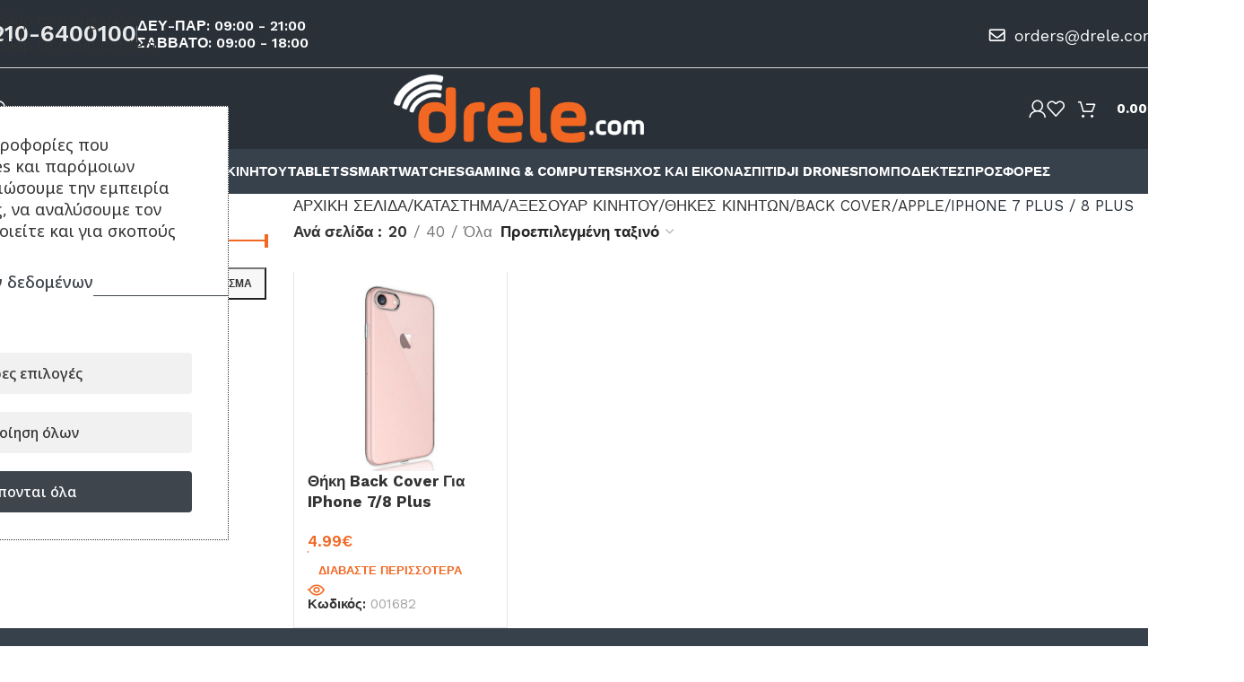

--- FILE ---
content_type: text/html; charset=UTF-8
request_url: https://www.drele.com/product-category/aksesouar-kinitou/thikes-kiniton/back-cover/apple-back-cover/iphone-7-plus-8-plus/
body_size: 51464
content:
<!DOCTYPE html>
<html lang="el">
<head>
	<meta charset="UTF-8">
	<link rel="profile" href="https://gmpg.org/xfn/11">
	<link rel="pingback" href="https://www.drele.com/xmlrpc.php">

	<meta name='robots' content='index, follow, max-image-preview:large, max-snippet:-1, max-video-preview:-1' />

	<!-- This site is optimized with the Yoast SEO plugin v26.7 - https://yoast.com/wordpress/plugins/seo/ -->
	<title>Θήκη Κινητού iPhone 7 Plus | 8 Plus | Drele</title>
	<meta name="description" content="Βρες την ιδανική θήκη για iPhone 7 ή 8 Plus και απόκτησέ την στις πιο ανταγωνιστικές τιμές της αγοράς. Εξασφάλισε κορυφαία ποιότητα μόνο στο drele.com!" />
	<link rel="canonical" href="https://www.drele.com/product-category/aksesouar-kinitou/thikes-kiniton/back-cover/apple-back-cover/iphone-7-plus-8-plus/" />
	<meta property="og:locale" content="el_GR" />
	<meta property="og:type" content="article" />
	<meta property="og:title" content="Θήκη Κινητού iPhone 7 Plus | 8 Plus | Drele" />
	<meta property="og:description" content="Βρες την ιδανική θήκη για iPhone 7 ή 8 Plus και απόκτησέ την στις πιο ανταγωνιστικές τιμές της αγοράς. Εξασφάλισε κορυφαία ποιότητα μόνο στο drele.com!" />
	<meta property="og:url" content="https://www.drele.com/product-category/aksesouar-kinitou/thikes-kiniton/back-cover/apple-back-cover/iphone-7-plus-8-plus/" />
	<meta property="og:site_name" content="DRELE.COM" />
	<meta name="twitter:card" content="summary_large_image" />
	<script type="application/ld+json" class="yoast-schema-graph">{"@context":"https://schema.org","@graph":[{"@type":"ImageObject","inLanguage":"el","@id":"https://www.drele.com/product-category/aksesouar-kinitou/thikes-kiniton/back-cover/apple-back-cover/iphone-7-plus-8-plus/#primaryimage","url":"https://cdn.drele.com/wp-content/uploads/2022/12/back_cover_iphone_7_oem2.jpg","contentUrl":"https://cdn.drele.com/wp-content/uploads/2022/12/back_cover_iphone_7_oem2.jpg","width":1000,"height":1000},{"@type":"BreadcrumbList","@id":"https://www.drele.com/product-category/aksesouar-kinitou/thikes-kiniton/back-cover/apple-back-cover/iphone-7-plus-8-plus/#breadcrumb","itemListElement":[{"@type":"ListItem","position":1,"name":"Home","item":"https://www.drele.com/"},{"@type":"ListItem","position":2,"name":"ΑΞΕΣΟΥΑΡ ΚΙΝΗΤΟΥ","item":"https://www.drele.com/product-category/aksesouar-kinitou/"},{"@type":"ListItem","position":3,"name":"ΘΗΚΕΣ ΚΙΝΗΤΩΝ","item":"https://www.drele.com/product-category/aksesouar-kinitou/thikes-kiniton/"},{"@type":"ListItem","position":4,"name":"BACK COVER","item":"https://www.drele.com/product-category/aksesouar-kinitou/thikes-kiniton/back-cover/"},{"@type":"ListItem","position":5,"name":"Apple","item":"https://www.drele.com/product-category/aksesouar-kinitou/thikes-kiniton/back-cover/apple-back-cover/"},{"@type":"ListItem","position":6,"name":"iPhone 7 Plus / 8 Plus"}]},{"@type":"WebSite","@id":"https://www.drele.com/#website","url":"https://www.drele.com/","name":"DRELE.COM","description":"DJI and Yuneec Drones, Quadcopters, Lily Camera, Amateur Radio Equipment, Ham Radio - Yaesu, Icom","inLanguage":"el"}]}</script>
	<!-- / Yoast SEO plugin. -->


<link rel='dns-prefetch' href='//fonts.googleapis.com' />
<link rel="alternate" type="application/rss+xml" title="Ροή RSS &raquo; DRELE.COM" href="https://www.drele.com/feed/" />
<link rel="alternate" type="application/rss+xml" title="Ροή Σχολίων &raquo; DRELE.COM" href="https://www.drele.com/comments/feed/" />
<link rel="alternate" type="application/rss+xml" title="Ροή για DRELE.COM &raquo; iPhone 7 Plus / 8 Plus Κατηγορία" href="https://www.drele.com/product-category/aksesouar-kinitou/thikes-kiniton/back-cover/apple-back-cover/iphone-7-plus-8-plus/feed/" />
<style id='wp-img-auto-sizes-contain-inline-css' type='text/css'>
img:is([sizes=auto i],[sizes^="auto," i]){contain-intrinsic-size:3000px 1500px}
/*# sourceURL=wp-img-auto-sizes-contain-inline-css */
</style>
<link rel='stylesheet' id='cardlink-payment-gateway-css' href='https://cdn.drele.com/wp-content/plugins/cardlink-payment-gateway/public/css/cardlink-payment-gateway-public.css?ver=1.0.14' type='text/css' media='all' />
<link rel='stylesheet' id='cm-noto-sans-font-css' href='https://fonts.googleapis.com/css2?family=Noto+Sans:ital,wdth,wght@0,62.5..100,100..900;1,62.5..100,100..900&#038;display=swap' type='text/css' media='all' />
<link rel='stylesheet' id='consent-magic-css' href='https://cdn.drele.com/wp-content/plugins/consent-magic-pro/assets/css/style-public.min.css?ver=5.1.1' type='text/css' media='all' />
<style id='woocommerce-inline-inline-css' type='text/css'>
.woocommerce form .form-row .required { visibility: visible; }
/*# sourceURL=woocommerce-inline-inline-css */
</style>
<link rel='stylesheet' id='tbigr_style-css' href='https://cdn.drele.com/wp-content/plugins/tbicreditgr/css/tbi_style.css?ver=1758625315' type='text/css' media='all' />
<link rel='stylesheet' id='jquery-ui-style-css' href='https://cdn.drele.com/wp-content/plugins/booster-plus-for-woocommerce/includes/css/jquery-ui.css?ver=1769419406' type='text/css' media='all' />
<link rel='stylesheet' id='wcj-timepicker-style-css' href='https://cdn.drele.com/wp-content/plugins/booster-plus-for-woocommerce/includes/lib/timepicker/jquery.timepicker.min.css?ver=7.5.0' type='text/css' media='all' />
<link rel='stylesheet' id='wcwl_frontend-css' href='https://cdn.drele.com/wp-content/plugins/woocommerce-waitlist/includes/css/src/wcwl_frontend.min.css?ver=2.5.1' type='text/css' media='all' />
<link rel='stylesheet' id='dashicons-css' href='https://cdn.drele.com/wp-includes/css/dashicons.min.css?ver=6.9' type='text/css' media='all' />
<style id='dashicons-inline-css' type='text/css'>
[data-font="Dashicons"]:before {font-family: 'Dashicons' !important;content: attr(data-icon) !important;speak: none !important;font-weight: normal !important;font-variant: normal !important;text-transform: none !important;line-height: 1 !important;font-style: normal !important;-webkit-font-smoothing: antialiased !important;-moz-osx-font-smoothing: grayscale !important;}
/*# sourceURL=dashicons-inline-css */
</style>
<link rel='stylesheet' id='yith-wacp-frontend-css' href='https://cdn.drele.com/wp-content/plugins/yith-woocommerce-added-to-cart-popup-premium/assets/css/wacp-frontend.min.css?ver=2.35.0' type='text/css' media='all' />
<style id='yith-wacp-frontend-inline-css' type='text/css'>

			:root {
				--yith-wacp-box-width-size: 700px;
				--yith-wacp-box-height-size: 560px;
				--yith-wacp-popup-border-radius: 0px 0px 0px 0px;
				--yith-wacp-close-color-normal: rgb(255,255,255);
				--yith-wacp-close-color-hover: rgb(255,255,255);
				--yith-wacp-overlay-color: rgba(0,0,0,0.4);
				--yith-wacp-popup-background: #ffffff;
				--yith-wacp-popup-message-alignment: left;
				--yith-wacp-notice-border-radius: 0px 0px 0px 0px;
				--yith-wacp-notice-colors-text: #000000;
				--yith-wacp-notice-colors-background: #EFF7D4;
				--yith-wacp-notice-icon-color: #ADBC15;
				--yith-wacp-product-name-color-normal: #000000;
				--yith-wacp-product-name-color-hover: #008371;
				--yith-wacp-table-border-color: #e5e5e5;
				--yith-wacp-product-price-color: #000000;
				--yith-wacp-shipping-taxes-label-color-label: #000000;
				--yith-wacp-shipping-taxes-label-color-amount: #000000;
				--yith-wacp-cart-total-label-color-label: #000000;
				--yith-wacp-cart-total-label-color-amount: #000000;
				--yith-wacp-button-background-go-cart: rgb(255,105,0);
				--yith-wacp-button-text-color-go-cart: #FFFFFF;
				--yith-wacp-button-border-color-go-cart: rgb(255,105,0);
				--yith-wacp-button-hover-background-go-cart: rgba(0,0,0,0);
				--yith-wacp-button-hover-text-color-go-cart: rgb(255,255,255);
				--yith-wacp-button-hover-border-color-go-cart: rgb(255,105,0);
				--yith-wacp-button-background-go-checkout: rgb(255,105,0);
				--yith-wacp-button-text-color-go-checkout: #FFFFFF;
				--yith-wacp-button-border-color-go-checkout: rgb(255,105,0);
				--yith-wacp-button-hover-background-go-checkout: rgba(0,0,0,0);
				--yith-wacp-button-hover-text-color-go-checkout: fff;
				--yith-wacp-button-hover-border-color-go-checkout: rgb(255,105,0);
				--yith-wacp-button-background-continue-shopping: rgb(255,105,0);
				--yith-wacp-button-text-color-continue-shopping: #FFFFFF;
				--yith-wacp-button-border-color-continue-shopping: rgb(255,105,0);
				--yith-wacp-button-hover-background-continue-shopping: rgba(0,0,0,0);
				--yith-wacp-button-hover-text-color-continue-shopping: rgb(255,255,255);
				--yith-wacp-button-hover-border-color-continue-shopping: rgb(255,105,0);
				--yith-wacp-actions-buttons-radius: 0px 0px 0px 0px;
				--yith-wacp-color-title-related: #000000;
				--yith-wacp-mini-cart-bg: #ffffff;
				--yith-wacp-mini-cart-shadow: #cccccc;
				--yith-wacp-mini-cart-counter: #008671;
				--yith-wacp-mini-cart-icon-color: #000000;
				--yith-wacp-mini-cart-borders: 5px 5px 5px 5px;
				}
				
			#yith-wacp-popup .yith-wacp-content .yith-wacp-message.custom-icon:before {
				background-image: url(https://cdn.drele.com/wp-content/plugins/yith-woocommerce-added-to-cart-popup-premium/assets/images/check.svg);
				}
				
				
/*# sourceURL=yith-wacp-frontend-inline-css */
</style>
<link rel='stylesheet' id='wacp-scroller-plugin-css-css' href='https://cdn.drele.com/wp-content/plugins/yith-woocommerce-added-to-cart-popup-premium/assets/css/perfect-scrollbar/perfect-scrollbar.min.css?ver=2.35.0' type='text/css' media='all' />
<link rel='stylesheet' id='js_composer_front-css' href='https://cdn.drele.com/wp-content/plugins/js_composer/assets/css/js_composer.min.css?ver=8.7.2' type='text/css' media='all' />
<link rel='stylesheet' id='vc_font_awesome_5_shims-css' href='https://cdn.drele.com/wp-content/plugins/js_composer/assets/lib/vendor/dist/@fortawesome/fontawesome-free/css/v4-shims.min.css?ver=8.7.2' type='text/css' media='all' />
<link rel='stylesheet' id='vc_font_awesome_6-css' href='https://cdn.drele.com/wp-content/plugins/js_composer/assets/lib/vendor/dist/@fortawesome/fontawesome-free/css/all.min.css?ver=8.7.2' type='text/css' media='all' />
<link rel='stylesheet' id='wd-style-base-css' href='https://cdn.drele.com/wp-content/themes/woodmart/css/parts/base.min.css?ver=8.3.9' type='text/css' media='all' />
<link rel='stylesheet' id='wd-helpers-wpb-elem-css' href='https://cdn.drele.com/wp-content/themes/woodmart/css/parts/helpers-wpb-elem.min.css?ver=8.3.9' type='text/css' media='all' />
<link rel='stylesheet' id='wd-lazy-loading-css' href='https://cdn.drele.com/wp-content/themes/woodmart/css/parts/opt-lazy-load.min.css?ver=8.3.9' type='text/css' media='all' />
<link rel='stylesheet' id='wd-revolution-slider-css' href='https://cdn.drele.com/wp-content/themes/woodmart/css/parts/int-rev-slider.min.css?ver=8.3.9' type='text/css' media='all' />
<link rel='stylesheet' id='wd-wpbakery-base-css' href='https://cdn.drele.com/wp-content/themes/woodmart/css/parts/int-wpb-base.min.css?ver=8.3.9' type='text/css' media='all' />
<link rel='stylesheet' id='wd-wpbakery-base-deprecated-css' href='https://cdn.drele.com/wp-content/themes/woodmart/css/parts/int-wpb-base-deprecated.min.css?ver=8.3.9' type='text/css' media='all' />
<link rel='stylesheet' id='wd-int-wordfence-css' href='https://cdn.drele.com/wp-content/themes/woodmart/css/parts/int-wordfence.min.css?ver=8.3.9' type='text/css' media='all' />
<link rel='stylesheet' id='wd-woocommerce-base-css' href='https://cdn.drele.com/wp-content/themes/woodmart/css/parts/woocommerce-base.min.css?ver=8.3.9' type='text/css' media='all' />
<link rel='stylesheet' id='wd-mod-star-rating-css' href='https://cdn.drele.com/wp-content/themes/woodmart/css/parts/mod-star-rating.min.css?ver=8.3.9' type='text/css' media='all' />
<link rel='stylesheet' id='wd-woocommerce-block-notices-css' href='https://cdn.drele.com/wp-content/themes/woodmart/css/parts/woo-mod-block-notices.min.css?ver=8.3.9' type='text/css' media='all' />
<link rel='stylesheet' id='wd-widget-active-filters-css' href='https://cdn.drele.com/wp-content/themes/woodmart/css/parts/woo-widget-active-filters.min.css?ver=8.3.9' type='text/css' media='all' />
<link rel='stylesheet' id='wd-woo-shop-predefined-css' href='https://cdn.drele.com/wp-content/themes/woodmart/css/parts/woo-shop-predefined.min.css?ver=8.3.9' type='text/css' media='all' />
<link rel='stylesheet' id='wd-woo-shop-el-products-per-page-css' href='https://cdn.drele.com/wp-content/themes/woodmart/css/parts/woo-shop-el-products-per-page.min.css?ver=8.3.9' type='text/css' media='all' />
<link rel='stylesheet' id='wd-woo-shop-page-title-css' href='https://cdn.drele.com/wp-content/themes/woodmart/css/parts/woo-shop-page-title.min.css?ver=8.3.9' type='text/css' media='all' />
<link rel='stylesheet' id='wd-woo-mod-shop-loop-head-css' href='https://cdn.drele.com/wp-content/themes/woodmart/css/parts/woo-mod-shop-loop-head.min.css?ver=8.3.9' type='text/css' media='all' />
<link rel='stylesheet' id='wd-woo-shop-el-order-by-css' href='https://cdn.drele.com/wp-content/themes/woodmart/css/parts/woo-shop-el-order-by.min.css?ver=8.3.9' type='text/css' media='all' />
<link rel='stylesheet' id='wd-woo-shop-opt-without-title-css' href='https://cdn.drele.com/wp-content/themes/woodmart/css/parts/woo-shop-opt-without-title.min.css?ver=8.3.9' type='text/css' media='all' />
<link rel='stylesheet' id='child-style-css' href='https://cdn.drele.com/wp-content/themes/woodmart-child/style.css?ver=8.3.9' type='text/css' media='all' />
<link rel='stylesheet' id='swiper-css' href='https://cdn.drele.com/wp-content/themes/woodmart-child/assets/swiper/swiper.css?ver=10' type='text/css' media='all' />
<link rel='stylesheet' id='wd-header-base-css' href='https://cdn.drele.com/wp-content/themes/woodmart/css/parts/header-base.min.css?ver=8.3.9' type='text/css' media='all' />
<link rel='stylesheet' id='wd-mod-tools-css' href='https://cdn.drele.com/wp-content/themes/woodmart/css/parts/mod-tools.min.css?ver=8.3.9' type='text/css' media='all' />
<link rel='stylesheet' id='wd-header-elements-base-css' href='https://cdn.drele.com/wp-content/themes/woodmart/css/parts/header-el-base.min.css?ver=8.3.9' type='text/css' media='all' />
<link rel='stylesheet' id='wd-header-search-css' href='https://cdn.drele.com/wp-content/themes/woodmart/css/parts/header-el-search.min.css?ver=8.3.9' type='text/css' media='all' />
<link rel='stylesheet' id='wd-woo-mod-login-form-css' href='https://cdn.drele.com/wp-content/themes/woodmart/css/parts/woo-mod-login-form.min.css?ver=8.3.9' type='text/css' media='all' />
<link rel='stylesheet' id='wd-header-my-account-css' href='https://cdn.drele.com/wp-content/themes/woodmart/css/parts/header-el-my-account.min.css?ver=8.3.9' type='text/css' media='all' />
<link rel='stylesheet' id='wd-header-cart-side-css' href='https://cdn.drele.com/wp-content/themes/woodmart/css/parts/header-el-cart-side.min.css?ver=8.3.9' type='text/css' media='all' />
<link rel='stylesheet' id='wd-woo-mod-quantity-css' href='https://cdn.drele.com/wp-content/themes/woodmart/css/parts/woo-mod-quantity.min.css?ver=8.3.9' type='text/css' media='all' />
<link rel='stylesheet' id='wd-header-cart-css' href='https://cdn.drele.com/wp-content/themes/woodmart/css/parts/header-el-cart.min.css?ver=8.3.9' type='text/css' media='all' />
<link rel='stylesheet' id='wd-widget-shopping-cart-css' href='https://cdn.drele.com/wp-content/themes/woodmart/css/parts/woo-widget-shopping-cart.min.css?ver=8.3.9' type='text/css' media='all' />
<link rel='stylesheet' id='wd-widget-product-list-css' href='https://cdn.drele.com/wp-content/themes/woodmart/css/parts/woo-widget-product-list.min.css?ver=8.3.9' type='text/css' media='all' />
<link rel='stylesheet' id='wd-header-mobile-nav-dropdown-css' href='https://cdn.drele.com/wp-content/themes/woodmart/css/parts/header-el-mobile-nav-dropdown.min.css?ver=8.3.9' type='text/css' media='all' />
<link rel='stylesheet' id='wd-page-title-css' href='https://cdn.drele.com/wp-content/themes/woodmart/css/parts/page-title.min.css?ver=8.3.9' type='text/css' media='all' />
<link rel='stylesheet' id='wd-off-canvas-sidebar-css' href='https://cdn.drele.com/wp-content/themes/woodmart/css/parts/opt-off-canvas-sidebar.min.css?ver=8.3.9' type='text/css' media='all' />
<link rel='stylesheet' id='wd-widget-slider-price-filter-css' href='https://cdn.drele.com/wp-content/themes/woodmart/css/parts/woo-widget-slider-price-filter.min.css?ver=8.3.9' type='text/css' media='all' />
<link rel='stylesheet' id='wd-widget-wd-layered-nav-css' href='https://cdn.drele.com/wp-content/themes/woodmart/css/parts/woo-widget-wd-layered-nav.min.css?ver=8.3.9' type='text/css' media='all' />
<link rel='stylesheet' id='wd-woo-mod-swatches-base-css' href='https://cdn.drele.com/wp-content/themes/woodmart/css/parts/woo-mod-swatches-base.min.css?ver=8.3.9' type='text/css' media='all' />
<link rel='stylesheet' id='wd-woo-mod-swatches-filter-css' href='https://cdn.drele.com/wp-content/themes/woodmart/css/parts/woo-mod-swatches-filter.min.css?ver=8.3.9' type='text/css' media='all' />
<link rel='stylesheet' id='wd-filter-search-css' href='https://cdn.drele.com/wp-content/themes/woodmart/css/parts/mod-filter-search.min.css?ver=8.3.9' type='text/css' media='all' />
<link rel='stylesheet' id='wd-woo-mod-swatches-style-1-css' href='https://cdn.drele.com/wp-content/themes/woodmart/css/parts/woo-mod-swatches-style-1.min.css?ver=8.3.9' type='text/css' media='all' />
<link rel='stylesheet' id='wd-shop-filter-area-css' href='https://cdn.drele.com/wp-content/themes/woodmart/css/parts/woo-shop-el-filters-area.min.css?ver=8.3.9' type='text/css' media='all' />
<link rel='stylesheet' id='wd-bordered-product-css' href='https://cdn.drele.com/wp-content/themes/woodmart/css/parts/woo-opt-bordered-product.min.css?ver=8.3.9' type='text/css' media='all' />
<link rel='stylesheet' id='wd-woo-opt-title-limit-css' href='https://cdn.drele.com/wp-content/themes/woodmart/css/parts/woo-opt-title-limit.min.css?ver=8.3.9' type='text/css' media='all' />
<link rel='stylesheet' id='wd-product-loop-css' href='https://cdn.drele.com/wp-content/themes/woodmart/css/parts/woo-product-loop.min.css?ver=8.3.9' type='text/css' media='all' />
<link rel='stylesheet' id='wd-product-loop-fw-button-css' href='https://cdn.drele.com/wp-content/themes/woodmart/css/parts/woo-prod-loop-fw-button.min.css?ver=8.3.9' type='text/css' media='all' />
<link rel='stylesheet' id='wd-woo-mod-add-btn-replace-css' href='https://cdn.drele.com/wp-content/themes/woodmart/css/parts/woo-mod-add-btn-replace.min.css?ver=8.3.9' type='text/css' media='all' />
<link rel='stylesheet' id='wd-woo-mod-quantity-overlap-css' href='https://cdn.drele.com/wp-content/themes/woodmart/css/parts/woo-mod-quantity-overlap.min.css?ver=8.3.9' type='text/css' media='all' />
<link rel='stylesheet' id='wd-mod-more-description-css' href='https://cdn.drele.com/wp-content/themes/woodmart/css/parts/mod-more-description.min.css?ver=8.3.9' type='text/css' media='all' />
<link rel='stylesheet' id='wd-categories-loop-default-css' href='https://cdn.drele.com/wp-content/themes/woodmart/css/parts/woo-categories-loop-default-old.min.css?ver=8.3.9' type='text/css' media='all' />
<link rel='stylesheet' id='wd-woo-categories-loop-css' href='https://cdn.drele.com/wp-content/themes/woodmart/css/parts/woo-categories-loop.min.css?ver=8.3.9' type='text/css' media='all' />
<link rel='stylesheet' id='wd-categories-loop-css' href='https://cdn.drele.com/wp-content/themes/woodmart/css/parts/woo-categories-loop-old.min.css?ver=8.3.9' type='text/css' media='all' />
<link rel='stylesheet' id='wd-woo-opt-stretch-cont-css' href='https://cdn.drele.com/wp-content/themes/woodmart/css/parts/woo-opt-stretch-cont.min.css?ver=8.3.9' type='text/css' media='all' />
<link rel='stylesheet' id='wd-sticky-loader-css' href='https://cdn.drele.com/wp-content/themes/woodmart/css/parts/mod-sticky-loader.min.css?ver=8.3.9' type='text/css' media='all' />
<link rel='stylesheet' id='wd-footer-base-css' href='https://cdn.drele.com/wp-content/themes/woodmart/css/parts/footer-base.min.css?ver=8.3.9' type='text/css' media='all' />
<link rel='stylesheet' id='wd-text-block-css' href='https://cdn.drele.com/wp-content/themes/woodmart/css/parts/el-text-block.min.css?ver=8.3.9' type='text/css' media='all' />
<link rel='stylesheet' id='wd-social-icons-css' href='https://cdn.drele.com/wp-content/themes/woodmart/css/parts/el-social-icons.min.css?ver=8.3.9' type='text/css' media='all' />
<link rel='stylesheet' id='wd-social-icons-styles-css' href='https://cdn.drele.com/wp-content/themes/woodmart/css/parts/el-social-styles.min.css?ver=8.3.9' type='text/css' media='all' />
<link rel='stylesheet' id='wd-list-css' href='https://cdn.drele.com/wp-content/themes/woodmart/css/parts/el-list.min.css?ver=8.3.9' type='text/css' media='all' />
<link rel='stylesheet' id='wd-el-list-css' href='https://cdn.drele.com/wp-content/themes/woodmart/css/parts/el-list-wpb-elem.min.css?ver=8.3.9' type='text/css' media='all' />
<link rel='stylesheet' id='wd-scroll-top-css' href='https://cdn.drele.com/wp-content/themes/woodmart/css/parts/opt-scrolltotop.min.css?ver=8.3.9' type='text/css' media='all' />
<link rel='stylesheet' id='wd-header-search-fullscreen-css' href='https://cdn.drele.com/wp-content/themes/woodmart/css/parts/header-el-search-fullscreen-general.min.css?ver=8.3.9' type='text/css' media='all' />
<link rel='stylesheet' id='wd-header-search-fullscreen-1-css' href='https://cdn.drele.com/wp-content/themes/woodmart/css/parts/header-el-search-fullscreen-1.min.css?ver=8.3.9' type='text/css' media='all' />
<link rel='stylesheet' id='wd-wd-search-form-css' href='https://cdn.drele.com/wp-content/themes/woodmart/css/parts/wd-search-form.min.css?ver=8.3.9' type='text/css' media='all' />
<link rel='stylesheet' id='wd-wd-search-results-css' href='https://cdn.drele.com/wp-content/themes/woodmart/css/parts/wd-search-results.min.css?ver=8.3.9' type='text/css' media='all' />
<link rel='stylesheet' id='wd-header-my-account-sidebar-css' href='https://cdn.drele.com/wp-content/themes/woodmart/css/parts/header-el-my-account-sidebar.min.css?ver=8.3.9' type='text/css' media='all' />
<link rel='stylesheet' id='wd-shop-off-canvas-sidebar-css' href='https://cdn.drele.com/wp-content/themes/woodmart/css/parts/opt-shop-off-canvas-sidebar.min.css?ver=8.3.9' type='text/css' media='all' />
<link rel='stylesheet' id='wd-mod-sticky-sidebar-opener-css' href='https://cdn.drele.com/wp-content/themes/woodmart/css/parts/mod-sticky-sidebar-opener.min.css?ver=8.3.9' type='text/css' media='all' />
<link rel='stylesheet' id='xts-google-fonts-css' href='https://fonts.googleapis.com/css?family=Work+Sans%3A400%2C600%2C700%7CLato%3A400%2C700%7CMulish%3A400%2C600%2C800&#038;display=swap&#038;ver=8.3.9' type='text/css' media='all' />
<script type="text/javascript" id="jquery-core-js-extra">
/* <![CDATA[ */
var pysTikTokRest = {"restApiUrl":"https://www.drele.com/wp-json/pys-tiktok/v1/event","debug":""};
var pysFacebookRest = {"restApiUrl":"https://www.drele.com/wp-json/pys-facebook/v1/event","debug":""};
//# sourceURL=jquery-core-js-extra
/* ]]> */
</script>
<script type="text/javascript" src="https://cdn.drele.com/wp-includes/js/jquery/jquery.min.js?ver=3.7.1" id="jquery-core-js"></script>
<script type="text/javascript" id="cardlink-payment-gateway-js-extra">
/* <![CDATA[ */
var urls = {"home":"https://www.drele.com","theme":"/home/drele/public_html/wp-content/themes/woodmart","plugins":"https://cdn.drele.com/wp-content/plugins","assets":"https://cdn.drele.com/wp-content/themes/woodmart-child/assets","ajax":"https://www.drele.com/wp-admin/admin-ajax.php"};
//# sourceURL=cardlink-payment-gateway-js-extra
/* ]]> */
</script>
<script type="text/javascript" src="https://cdn.drele.com/wp-content/plugins/cardlink-payment-gateway/public/js/cardlink-payment-gateway-public.js?ver=1.0.14" id="cardlink-payment-gateway-js"></script>
<script type="text/javascript" src="https://cdn.drele.com/wp-content/plugins/woocommerce/assets/js/jquery-blockui/jquery.blockUI.min.js?ver=2.7.0-wc.10.4.3" id="wc-jquery-blockui-js" data-wp-strategy="defer"></script>
<script type="text/javascript" id="wc-add-to-cart-js-extra">
/* <![CDATA[ */
var wc_add_to_cart_params = {"ajax_url":"/wp-admin/admin-ajax.php","wc_ajax_url":"/?wc-ajax=%%endpoint%%","i18n_view_cart":"\u039a\u03b1\u03bb\u03ac\u03b8\u03b9","cart_url":"https://www.drele.com/cart/","is_cart":"","cart_redirect_after_add":"no"};
//# sourceURL=wc-add-to-cart-js-extra
/* ]]> */
</script>
<script type="text/javascript" src="https://cdn.drele.com/wp-content/plugins/woocommerce/assets/js/frontend/add-to-cart.min.js?ver=10.4.3" id="wc-add-to-cart-js" data-wp-strategy="defer"></script>
<script type="text/javascript" src="https://cdn.drele.com/wp-content/plugins/woocommerce/assets/js/js-cookie/js.cookie.min.js?ver=2.1.4-wc.10.4.3" id="wc-js-cookie-js" defer="defer" data-wp-strategy="defer"></script>
<script type="text/javascript" id="woocommerce-js-extra">
/* <![CDATA[ */
var woocommerce_params = {"ajax_url":"/wp-admin/admin-ajax.php","wc_ajax_url":"/?wc-ajax=%%endpoint%%","i18n_password_show":"\u0395\u03bc\u03c6\u03ac\u03bd\u03b9\u03c3\u03b7 \u03c3\u03c5\u03bd\u03b8\u03b7\u03bc\u03b1\u03c4\u03b9\u03ba\u03bf\u03cd","i18n_password_hide":"\u0391\u03c0\u03cc\u03ba\u03c1\u03c5\u03c8\u03b7 \u03c3\u03c5\u03bd\u03b8\u03b7\u03bc\u03b1\u03c4\u03b9\u03ba\u03bf\u03cd"};
//# sourceURL=woocommerce-js-extra
/* ]]> */
</script>
<script type="text/javascript" src="https://cdn.drele.com/wp-content/plugins/woocommerce/assets/js/frontend/woocommerce.min.js?ver=10.4.3" id="woocommerce-js" defer="defer" data-wp-strategy="defer"></script>
<script type="text/javascript" src="https://cdn.drele.com/wp-content/plugins/tbicreditgr/js/tbicredit.js?ver=1758625316" id="tbigr_credit-js"></script>
<script type="text/javascript" src="https://cdn.drele.com/wp-content/plugins/js_composer/assets/js/vendors/woocommerce-add-to-cart.js?ver=8.7.2" id="vc_woocommerce-add-to-cart-js-js"></script>
<script type="text/javascript" id="woocommerce-tokenization-form-js-extra">
/* <![CDATA[ */
var wc_tokenization_form_params = {"is_registration_required":"","is_logged_in":""};
//# sourceURL=woocommerce-tokenization-form-js-extra
/* ]]> */
</script>
<script type="text/javascript" src="https://cdn.drele.com/wp-content/plugins/woocommerce/assets/js/frontend/tokenization-form.min.js?ver=10.4.3" id="woocommerce-tokenization-form-js"></script>
<script type="text/javascript" src="https://cdn.drele.com/wp-content/plugins/pixelyoursite-pro/dist/scripts/sha256.js?ver=0.11.0" id="js-sha256-js"></script>
<script type="text/javascript" src="https://cdn.drele.com/wp-content/plugins/pixelyoursite-pro/dist/scripts/js.cookie-2.1.3.min.js?ver=2.1.3" id="js-cookie-pys-js"></script>
<script type="text/javascript" src="https://cdn.drele.com/wp-content/plugins/pixelyoursite-pro/dist/scripts/jquery.bind-first-0.2.3.min.js" id="jquery-bind-first-js"></script>
<script type="text/javascript" src="https://cdn.drele.com/wp-content/plugins/pixelyoursite-pro/dist/scripts/tld.min.js?ver=2.3.1" id="js-tld-js"></script>
<script type="text/javascript" id="pys-js-extra">
/* <![CDATA[ */
var pysOptions = {"staticEvents":{"facebook":{"woo_view_category":[{"delay":0,"type":"static","name":"ViewCategory","eventID":"ee1feddc-a0a4-417e-83c3-c0f8451cbc54","pixelIds":["744115516863480"],"params":{"content_type":"product","content_category":"Apple, BACK COVER, \u0398\u0397\u039a\u0395\u03a3 \u039a\u0399\u039d\u0397\u03a4\u03a9\u039d, \u0391\u039e\u0395\u03a3\u039f\u03a5\u0391\u03a1 \u039a\u0399\u039d\u0397\u03a4\u039f\u03a5","content_name":"iPhone 7 Plus / 8 Plus","content_ids":["1990"],"page_title":"iPhone 7 Plus / 8 Plus","post_type":"product_cat","post_id":1472,"plugin":"PixelYourSite","event_url":"www.drele.com/product-category/aksesouar-kinitou/thikes-kiniton/back-cover/apple-back-cover/iphone-7-plus-8-plus/","user_role":"guest"},"e_id":"woo_view_category","ids":[],"hasTimeWindow":false,"timeWindow":0,"woo_order":"","edd_order":""}],"init_event":[{"delay":0,"type":"static","ajaxFire":true,"name":"PageView","eventID":"799f3204-127d-498b-bc21-a3e8f73fc353","pixelIds":["744115516863480"],"params":{"categories":"\u0391\u039e\u0395\u03a3\u039f\u03a5\u0391\u03a1 \u039a\u0399\u039d\u0397\u03a4\u039f\u03a5, \u0398\u0397\u039a\u0395\u03a3 \u039a\u0399\u039d\u0397\u03a4\u03a9\u039d, BACK COVER, Apple, iPhone 7 Plus / 8 Plus","page_title":"iPhone 7 Plus / 8 Plus","post_type":"product_cat","post_id":1472,"plugin":"PixelYourSite","event_url":"www.drele.com/product-category/aksesouar-kinitou/thikes-kiniton/back-cover/apple-back-cover/iphone-7-plus-8-plus/","user_role":"guest"},"e_id":"init_event","ids":[],"hasTimeWindow":false,"timeWindow":0,"woo_order":"","edd_order":""}]},"bing":{"woo_view_category":[{"delay":0,"type":"static","name":"view_category","pixel_ids":["343102378"],"eventID":"ee1feddc-a0a4-417e-83c3-c0f8451cbc54","params":{"event_category":"ecommerce","event_label":"\u0391\u039e\u0395\u03a3\u039f\u03a5\u0391\u03a1 \u039a\u0399\u039d\u0397\u03a4\u039f\u03a5/\u0398\u0397\u039a\u0395\u03a3 \u039a\u0399\u039d\u0397\u03a4\u03a9\u039d/BACK COVER/Apple/iPhone 7 Plus / 8 Plus","ecomm_pagetype":"category","ecomm_prodid":["1990"],"items":[{"id":"1990","price":4.99,"quantity":1}],"ecomm_category":1472,"page_title":"iPhone 7 Plus / 8 Plus","post_type":"product_cat","post_id":1472,"plugin":"PixelYourSite","event_url":"www.drele.com/product-category/aksesouar-kinitou/thikes-kiniton/back-cover/apple-back-cover/iphone-7-plus-8-plus/","user_role":"guest"},"e_id":"woo_view_category","ids":[],"hasTimeWindow":false,"timeWindow":0,"woo_order":"","edd_order":""}]},"ga":{"woo_view_item_list":[{"delay":0,"type":"static","unify":true,"trackingIds":["G-EBMJJJ0Z66","AW-10967122396"],"name":"view_item_list","eventID":"6224f474-219f-42ea-a6a0-0ce094ef3ea2","params":{"event_category":"ecommerce","event_label":"\u0391\u039e\u0395\u03a3\u039f\u03a5\u0391\u03a1 \u039a\u0399\u039d\u0397\u03a4\u039f\u03a5/\u0398\u0397\u039a\u0395\u03a3 \u039a\u0399\u039d\u0397\u03a4\u03a9\u039d/BACK COVER/Apple/iPhone 7 Plus / 8 Plus","currency":"EUR","items":[{"item_id":"1990","item_name":"\u0398\u03ae\u03ba\u03b7 Back Cover \u0393\u03b9\u03b1 IPhone 7/8 Plus \u03a3\u03b9\u03bb\u03b9\u03ba\u03cc\u03bd\u03b7 Transparent OEM","quantity":1,"price":"4.99","affiliation":"DRELE.COM","item_category":"\u0391\u039e\u0395\u03a3\u039f\u03a5\u0391\u03a1 \u039a\u0399\u039d\u0397\u03a4\u039f\u03a5","item_category2":"\u0398\u0397\u039a\u0395\u03a3 \u039a\u0399\u039d\u0397\u03a4\u03a9\u039d","item_category3":"BACK COVER","item_category4":"Apple","item_category5":"iPhone 7 Plus / 8 Plus","id":"1990","google_business_vertical":"retail"}],"value":4.99,"page_title":"iPhone 7 Plus / 8 Plus","post_type":"product_cat","post_id":1472,"plugin":"PixelYourSite","event_url":"www.drele.com/product-category/aksesouar-kinitou/thikes-kiniton/back-cover/apple-back-cover/iphone-7-plus-8-plus/","user_role":"guest"},"e_id":"woo_view_item_list","ids":[],"hasTimeWindow":false,"timeWindow":0,"woo_order":"","edd_order":""}]},"google_ads":{"woo_view_item_list":[{"delay":0,"type":"static","conversion_ids":["AW-10967122396"],"name":"view_item_list","ids":["AW-10967122396"],"eventID":"6224f474-219f-42ea-a6a0-0ce094ef3ea2","params":{"event_category":"ecommerce","event_label":"\u0391\u039e\u0395\u03a3\u039f\u03a5\u0391\u03a1 \u039a\u0399\u039d\u0397\u03a4\u039f\u03a5/\u0398\u0397\u039a\u0395\u03a3 \u039a\u0399\u039d\u0397\u03a4\u03a9\u039d/BACK COVER/Apple/iPhone 7 Plus / 8 Plus","value":4.99,"items":[{"id":"1990","google_business_vertical":"retail"}],"currency":"EUR","page_title":"iPhone 7 Plus / 8 Plus","post_type":"product_cat","post_id":1472,"plugin":"PixelYourSite","event_url":"www.drele.com/product-category/aksesouar-kinitou/thikes-kiniton/back-cover/apple-back-cover/iphone-7-plus-8-plus/","user_role":"guest"},"e_id":"woo_view_item_list","hasTimeWindow":false,"timeWindow":0,"woo_order":"","edd_order":""}],"init_event":[{"delay":0,"type":"static","conversion_ids":["AW-10967122396"],"name":"page_view","eventID":"799f3204-127d-498b-bc21-a3e8f73fc353","params":{"page_title":"iPhone 7 Plus / 8 Plus","post_type":"product_cat","post_id":1472,"plugin":"PixelYourSite","event_url":"www.drele.com/product-category/aksesouar-kinitou/thikes-kiniton/back-cover/apple-back-cover/iphone-7-plus-8-plus/","user_role":"guest"},"e_id":"init_event","ids":[],"hasTimeWindow":false,"timeWindow":0,"woo_order":"","edd_order":""}]}},"dynamicEvents":{"automatic_event_internal_link":{"tiktok":{"delay":0,"type":"dyn","name":"ClickButton","pixelIds":["CKTSD2JC77U5FRI5THGG"],"eventID":"150e4d7a-46de-471e-b408-237318658e00","params":[],"e_id":"automatic_event_internal_link","ids":[],"hasTimeWindow":false,"timeWindow":0,"woo_order":"","edd_order":""},"facebook":{"delay":0,"type":"dyn","name":"InternalClick","eventID":"150e4d7a-46de-471e-b408-237318658e00","pixelIds":["744115516863480"],"params":{"page_title":"iPhone 7 Plus / 8 Plus","post_type":"product_cat","post_id":1472,"plugin":"PixelYourSite","event_url":"www.drele.com/product-category/aksesouar-kinitou/thikes-kiniton/back-cover/apple-back-cover/iphone-7-plus-8-plus/","user_role":"guest"},"e_id":"automatic_event_internal_link","ids":[],"hasTimeWindow":false,"timeWindow":0,"woo_order":"","edd_order":""},"ga":{"delay":0,"type":"dyn","name":"InternalClick","unify":true,"trackingIds":["G-EBMJJJ0Z66","AW-10967122396"],"eventID":"150e4d7a-46de-471e-b408-237318658e00","params":{"page_title":"iPhone 7 Plus / 8 Plus","post_type":"product_cat","post_id":1472,"plugin":"PixelYourSite","event_url":"www.drele.com/product-category/aksesouar-kinitou/thikes-kiniton/back-cover/apple-back-cover/iphone-7-plus-8-plus/","user_role":"guest"},"e_id":"automatic_event_internal_link","ids":[],"hasTimeWindow":false,"timeWindow":0,"woo_order":"","edd_order":""},"google_ads":{"delay":0,"type":"dyn","name":"InternalClick","conversion_ids":["AW-10967122396"],"ids":["AW-10967122396"],"eventID":"150e4d7a-46de-471e-b408-237318658e00","params":{"page_title":"iPhone 7 Plus / 8 Plus","post_type":"product_cat","post_id":1472,"plugin":"PixelYourSite","event_url":"www.drele.com/product-category/aksesouar-kinitou/thikes-kiniton/back-cover/apple-back-cover/iphone-7-plus-8-plus/","user_role":"guest"},"e_id":"automatic_event_internal_link","hasTimeWindow":false,"timeWindow":0,"woo_order":"","edd_order":""},"bing":{"delay":0,"type":"dyn","name":"InternalClick","pixel_ids":["343102378"],"eventID":"150e4d7a-46de-471e-b408-237318658e00","params":{"page_title":"iPhone 7 Plus / 8 Plus","post_type":"product_cat","post_id":1472,"plugin":"PixelYourSite","event_url":"www.drele.com/product-category/aksesouar-kinitou/thikes-kiniton/back-cover/apple-back-cover/iphone-7-plus-8-plus/","user_role":"guest"},"e_id":"automatic_event_internal_link","ids":[],"hasTimeWindow":false,"timeWindow":0,"woo_order":"","edd_order":""}},"automatic_event_tel_link":{"facebook":{"delay":0,"type":"dyn","name":"TelClick","eventID":"c96ccdb9-99ac-4e72-8e9a-0090406b5dcf","pixelIds":["744115516863480"],"params":{"page_title":"iPhone 7 Plus / 8 Plus","post_type":"product_cat","post_id":1472,"plugin":"PixelYourSite","event_url":"www.drele.com/product-category/aksesouar-kinitou/thikes-kiniton/back-cover/apple-back-cover/iphone-7-plus-8-plus/","user_role":"guest"},"e_id":"automatic_event_tel_link","ids":[],"hasTimeWindow":false,"timeWindow":0,"woo_order":"","edd_order":""},"ga":{"delay":0,"type":"dyn","name":"TelClick","unify":true,"trackingIds":["G-EBMJJJ0Z66","AW-10967122396"],"eventID":"c96ccdb9-99ac-4e72-8e9a-0090406b5dcf","params":{"page_title":"iPhone 7 Plus / 8 Plus","post_type":"product_cat","post_id":1472,"plugin":"PixelYourSite","event_url":"www.drele.com/product-category/aksesouar-kinitou/thikes-kiniton/back-cover/apple-back-cover/iphone-7-plus-8-plus/","user_role":"guest"},"e_id":"automatic_event_tel_link","ids":[],"hasTimeWindow":false,"timeWindow":0,"woo_order":"","edd_order":""},"google_ads":{"delay":0,"type":"dyn","name":"TelClick","conversion_ids":["AW-10967122396"],"ids":["AW-10967122396"],"eventID":"c96ccdb9-99ac-4e72-8e9a-0090406b5dcf","params":{"page_title":"iPhone 7 Plus / 8 Plus","post_type":"product_cat","post_id":1472,"plugin":"PixelYourSite","event_url":"www.drele.com/product-category/aksesouar-kinitou/thikes-kiniton/back-cover/apple-back-cover/iphone-7-plus-8-plus/","user_role":"guest"},"e_id":"automatic_event_tel_link","hasTimeWindow":false,"timeWindow":0,"woo_order":"","edd_order":""},"bing":{"delay":0,"type":"dyn","name":"TelClick","pixel_ids":["343102378"],"eventID":"c96ccdb9-99ac-4e72-8e9a-0090406b5dcf","params":{"page_title":"iPhone 7 Plus / 8 Plus","post_type":"product_cat","post_id":1472,"plugin":"PixelYourSite","event_url":"www.drele.com/product-category/aksesouar-kinitou/thikes-kiniton/back-cover/apple-back-cover/iphone-7-plus-8-plus/","user_role":"guest"},"e_id":"automatic_event_tel_link","ids":[],"hasTimeWindow":false,"timeWindow":0,"woo_order":"","edd_order":""}},"automatic_event_form":{"facebook":{"delay":0,"type":"dyn","name":"Form","eventID":"ee80ae1f-540f-4742-a4fd-13b4a5dfb83b","pixelIds":["744115516863480"],"params":{"page_title":"iPhone 7 Plus / 8 Plus","post_type":"product_cat","post_id":1472,"plugin":"PixelYourSite","event_url":"www.drele.com/product-category/aksesouar-kinitou/thikes-kiniton/back-cover/apple-back-cover/iphone-7-plus-8-plus/","user_role":"guest"},"e_id":"automatic_event_form","ids":[],"hasTimeWindow":false,"timeWindow":0,"woo_order":"","edd_order":""},"ga":{"delay":0,"type":"dyn","name":"Form","unify":true,"trackingIds":["G-EBMJJJ0Z66","AW-10967122396"],"eventID":"ee80ae1f-540f-4742-a4fd-13b4a5dfb83b","params":{"page_title":"iPhone 7 Plus / 8 Plus","post_type":"product_cat","post_id":1472,"plugin":"PixelYourSite","event_url":"www.drele.com/product-category/aksesouar-kinitou/thikes-kiniton/back-cover/apple-back-cover/iphone-7-plus-8-plus/","user_role":"guest"},"e_id":"automatic_event_form","ids":[],"hasTimeWindow":false,"timeWindow":0,"woo_order":"","edd_order":""},"google_ads":{"delay":0,"type":"dyn","name":"Form","conversion_ids":["AW-10967122396"],"ids":["AW-10967122396"],"eventID":"ee80ae1f-540f-4742-a4fd-13b4a5dfb83b","params":{"page_title":"iPhone 7 Plus / 8 Plus","post_type":"product_cat","post_id":1472,"plugin":"PixelYourSite","event_url":"www.drele.com/product-category/aksesouar-kinitou/thikes-kiniton/back-cover/apple-back-cover/iphone-7-plus-8-plus/","user_role":"guest"},"e_id":"automatic_event_form","hasTimeWindow":false,"timeWindow":0,"woo_order":"","edd_order":""},"bing":{"delay":0,"type":"dyn","name":"Form","pixel_ids":["343102378"],"eventID":"ee80ae1f-540f-4742-a4fd-13b4a5dfb83b","params":{"page_title":"iPhone 7 Plus / 8 Plus","post_type":"product_cat","post_id":1472,"plugin":"PixelYourSite","event_url":"www.drele.com/product-category/aksesouar-kinitou/thikes-kiniton/back-cover/apple-back-cover/iphone-7-plus-8-plus/","user_role":"guest"},"e_id":"automatic_event_form","ids":[],"hasTimeWindow":false,"timeWindow":0,"woo_order":"","edd_order":""}},"automatic_event_adsense":{"facebook":{"delay":0,"type":"dyn","name":"AdSense","eventID":"c4eca603-b648-4760-905b-2a08969e4ca7","pixelIds":["744115516863480"],"params":{"page_title":"iPhone 7 Plus / 8 Plus","post_type":"product_cat","post_id":1472,"plugin":"PixelYourSite","event_url":"www.drele.com/product-category/aksesouar-kinitou/thikes-kiniton/back-cover/apple-back-cover/iphone-7-plus-8-plus/","user_role":"guest"},"e_id":"automatic_event_adsense","ids":[],"hasTimeWindow":false,"timeWindow":0,"woo_order":"","edd_order":""},"ga":{"delay":0,"type":"dyn","name":"AdSense","unify":true,"trackingIds":["G-EBMJJJ0Z66","AW-10967122396"],"eventID":"c4eca603-b648-4760-905b-2a08969e4ca7","params":{"page_title":"iPhone 7 Plus / 8 Plus","post_type":"product_cat","post_id":1472,"plugin":"PixelYourSite","event_url":"www.drele.com/product-category/aksesouar-kinitou/thikes-kiniton/back-cover/apple-back-cover/iphone-7-plus-8-plus/","user_role":"guest"},"e_id":"automatic_event_adsense","ids":[],"hasTimeWindow":false,"timeWindow":0,"woo_order":"","edd_order":""},"google_ads":{"delay":0,"type":"dyn","name":"AdSense","conversion_ids":["AW-10967122396"],"ids":["AW-10967122396"],"eventID":"c4eca603-b648-4760-905b-2a08969e4ca7","params":{"page_title":"iPhone 7 Plus / 8 Plus","post_type":"product_cat","post_id":1472,"plugin":"PixelYourSite","event_url":"www.drele.com/product-category/aksesouar-kinitou/thikes-kiniton/back-cover/apple-back-cover/iphone-7-plus-8-plus/","user_role":"guest"},"e_id":"automatic_event_adsense","hasTimeWindow":false,"timeWindow":0,"woo_order":"","edd_order":""},"bing":{"delay":0,"type":"dyn","name":"AdSense","pixel_ids":["343102378"],"eventID":"c4eca603-b648-4760-905b-2a08969e4ca7","params":{"page_title":"iPhone 7 Plus / 8 Plus","post_type":"product_cat","post_id":1472,"plugin":"PixelYourSite","event_url":"www.drele.com/product-category/aksesouar-kinitou/thikes-kiniton/back-cover/apple-back-cover/iphone-7-plus-8-plus/","user_role":"guest"},"e_id":"automatic_event_adsense","ids":[],"hasTimeWindow":false,"timeWindow":0,"woo_order":"","edd_order":""}},"automatic_event_time_on_page":{"facebook":{"delay":0,"type":"dyn","name":"TimeOnPage","time_on_page":30,"eventID":"c3553a71-ff84-4197-9a6a-20265ee0681d","pixelIds":["744115516863480"],"params":{"page_title":"iPhone 7 Plus / 8 Plus","post_type":"product_cat","post_id":1472,"plugin":"PixelYourSite","event_url":"www.drele.com/product-category/aksesouar-kinitou/thikes-kiniton/back-cover/apple-back-cover/iphone-7-plus-8-plus/","user_role":"guest"},"e_id":"automatic_event_time_on_page","ids":[],"hasTimeWindow":false,"timeWindow":0,"woo_order":"","edd_order":""},"ga":{"delay":0,"type":"dyn","name":"TimeOnPage","time_on_page":30,"unify":true,"trackingIds":["G-EBMJJJ0Z66","AW-10967122396"],"eventID":"c3553a71-ff84-4197-9a6a-20265ee0681d","params":{"page_title":"iPhone 7 Plus / 8 Plus","post_type":"product_cat","post_id":1472,"plugin":"PixelYourSite","event_url":"www.drele.com/product-category/aksesouar-kinitou/thikes-kiniton/back-cover/apple-back-cover/iphone-7-plus-8-plus/","user_role":"guest"},"e_id":"automatic_event_time_on_page","ids":[],"hasTimeWindow":false,"timeWindow":0,"woo_order":"","edd_order":""},"google_ads":{"delay":0,"type":"dyn","name":"TimeOnPage","time_on_page":30,"conversion_ids":["AW-10967122396"],"ids":["AW-10967122396"],"eventID":"c3553a71-ff84-4197-9a6a-20265ee0681d","params":{"page_title":"iPhone 7 Plus / 8 Plus","post_type":"product_cat","post_id":1472,"plugin":"PixelYourSite","event_url":"www.drele.com/product-category/aksesouar-kinitou/thikes-kiniton/back-cover/apple-back-cover/iphone-7-plus-8-plus/","user_role":"guest"},"e_id":"automatic_event_time_on_page","hasTimeWindow":false,"timeWindow":0,"woo_order":"","edd_order":""},"bing":{"delay":0,"type":"dyn","name":"TimeOnPage","time_on_page":30,"pixel_ids":["343102378"],"eventID":"c3553a71-ff84-4197-9a6a-20265ee0681d","params":{"page_title":"iPhone 7 Plus / 8 Plus","post_type":"product_cat","post_id":1472,"plugin":"PixelYourSite","event_url":"www.drele.com/product-category/aksesouar-kinitou/thikes-kiniton/back-cover/apple-back-cover/iphone-7-plus-8-plus/","user_role":"guest"},"e_id":"automatic_event_time_on_page","ids":[],"hasTimeWindow":false,"timeWindow":0,"woo_order":"","edd_order":""}},"woo_select_content_category":{"1990":{"ga":{"delay":0,"type":"dyn","name":"select_item","trackingIds":["G-EBMJJJ0Z66"],"eventID":"17c4a362-d75d-421b-8d83-f07370761e2a","params":{"items":[{"id":"1990","name":"\u0398\u03ae\u03ba\u03b7 Back Cover \u0393\u03b9\u03b1 IPhone 7/8 Plus \u03a3\u03b9\u03bb\u03b9\u03ba\u03cc\u03bd\u03b7 Transparent OEM","quantity":1,"price":"4.99","item_list_name":"Category","item_list_id":"category","affiliation":"DRELE.COM","item_category":"\u0391\u039e\u0395\u03a3\u039f\u03a5\u0391\u03a1 \u039a\u0399\u039d\u0397\u03a4\u039f\u03a5","item_category2":"\u0398\u0397\u039a\u0395\u03a3 \u039a\u0399\u039d\u0397\u03a4\u03a9\u039d","item_category3":"BACK COVER","item_category4":"Apple","item_category5":"iPhone 7 Plus / 8 Plus"}],"event_category":"ecommerce","content_type":"product","page_title":"iPhone 7 Plus / 8 Plus","post_type":"product_cat","post_id":1472,"plugin":"PixelYourSite","event_url":"www.drele.com/product-category/aksesouar-kinitou/thikes-kiniton/back-cover/apple-back-cover/iphone-7-plus-8-plus/","user_role":"guest"},"e_id":"woo_select_content_category","ids":[],"hasTimeWindow":false,"timeWindow":0,"woo_order":"","edd_order":""}}}},"triggerEvents":[],"triggerEventTypes":[],"tiktok":{"pixelIds":["CKTSD2JC77U5FRI5THGG"],"serverApiEnabled":false,"advanced_matching":{"external_id":"8610198d3a11b6bbf2382370ec3987b538485098938bae2d5bcec1aefb193163"}},"facebook":{"pixelIds":["744115516863480"],"advancedMatchingEnabled":true,"advancedMatching":{"external_id":"8610198d3a11b6bbf2382370ec3987b538485098938bae2d5bcec1aefb193163"},"removeMetadata":false,"wooVariableAsSimple":false,"serverApiEnabled":true,"wooCRSendFromServer":false,"send_external_id":true,"enabled_medical":false,"do_not_track_medical_param":["event_url","post_title","page_title","landing_page","content_name","categories","category_name","tags"],"meta_ldu":false},"ga":{"trackingIds":["G-EBMJJJ0Z66"],"retargetingLogic":"ecomm","crossDomainEnabled":false,"crossDomainAcceptIncoming":false,"crossDomainDomains":[],"wooVariableAsSimple":true,"isDebugEnabled":[],"serverContainerUrls":{"G-EBMJJJ0Z66":{"enable_server_container":"","server_container_url":"","transport_url":""}},"additionalConfig":{"G-EBMJJJ0Z66":{"first_party_collection":true}},"disableAdvertisingFeatures":null,"disableAdvertisingPersonalization":false,"url_passthrough":true,"url_passthrough_filter":true,"custom_page_view_event":false},"google_ads":{"conversion_ids":["AW-10967122396"],"enhanced_conversion":["index_0"],"woo_purchase_conversion_track":"conversion","woo_initiate_checkout_conversion_track":"current_event","woo_add_to_cart_conversion_track":"conversion","woo_view_content_conversion_track":"current_event","woo_view_category_conversion_track":"current_event","edd_purchase_conversion_track":"current_event","edd_initiate_checkout_conversion_track":"current_event","edd_add_to_cart_conversion_track":"current_event","edd_view_content_conversion_track":"current_event","edd_view_category_conversion_track":"current_event","wooVariableAsSimple":true,"crossDomainEnabled":false,"crossDomainAcceptIncoming":false,"crossDomainDomains":[]},"bing":{"pixelId":"343102378","consent_mode":{"ad_storage":{"enabled":true,"value":"denied","filter":false}}},"debug":"","siteUrl":"https://www.drele.com","ajaxUrl":"https://www.drele.com/wp-admin/admin-ajax.php","ajax_event":"48630f5212","trackUTMs":"1","trackTrafficSource":"1","user_id":"0","enable_lading_page_param":"1","cookie_duration":"7","enable_event_day_param":"1","enable_event_month_param":"1","enable_event_time_param":"1","enable_remove_target_url_param":"1","enable_remove_download_url_param":"1","visit_data_model":"first_visit","last_visit_duration":"60","enable_auto_save_advance_matching":"1","enable_success_send_form":"","enable_automatic_events":"1","enable_event_video":"","ajaxForServerEvent":"1","ajaxForServerStaticEvent":"1","useSendBeacon":"1","send_external_id":"1","external_id_expire":"180","track_cookie_for_subdomains":"","google_consent_mode":"1","data_persistency":"keep_data","advance_matching_form":{"enable_advance_matching_forms":true,"advance_matching_fn_names":["","first_name","first-name","first name","name","your-name"],"advance_matching_ln_names":["","last_name","last-name","last name"],"advance_matching_tel_names":["","phone","tel","your-phone"],"advance_matching_em_names":[""]},"advance_matching_url":{"enable_advance_matching_url":true,"advance_matching_fn_names":[""],"advance_matching_ln_names":[""],"advance_matching_tel_names":[""],"advance_matching_em_names":[""]},"track_dynamic_fields":[],"gdpr":{"ajax_enabled":true,"all_disabled_by_api":false,"facebook_disabled_by_api":true,"tiktok_disabled_by_api":true,"analytics_disabled_by_api":true,"google_ads_disabled_by_api":true,"pinterest_disabled_by_api":true,"bing_disabled_by_api":true,"reddit_disabled_by_api":true,"externalID_disabled_by_api":false,"facebook_prior_consent_enabled":true,"tiktok_prior_consent_enabled":true,"analytics_prior_consent_enabled":true,"google_ads_prior_consent_enabled":true,"pinterest_prior_consent_enabled":true,"bing_prior_consent_enabled":true,"cookiebot_integration_enabled":false,"cookiebot_facebook_consent_category":"marketing","cookiebot_tiktok_consent_category":"marketing","cookiebot_analytics_consent_category":"statistics","cookiebot_google_ads_consent_category":"marketing","cookiebot_pinterest_consent_category":"marketing","cookiebot_bing_consent_category":"marketing","cookie_notice_integration_enabled":false,"cookie_law_info_integration_enabled":false,"real_cookie_banner_integration_enabled":false,"consent_magic_integration_enabled":true,"analytics_storage":{"enabled":true,"value":"denied","filter":false},"ad_storage":{"enabled":true,"value":"denied","filter":false},"ad_user_data":{"enabled":true,"value":"denied","filter":false},"ad_personalization":{"enabled":true,"value":"denied","filter":false}},"cookie":{"disabled_all_cookie":false,"disabled_start_session_cookie":false,"disabled_advanced_form_data_cookie":false,"disabled_landing_page_cookie":false,"disabled_first_visit_cookie":false,"disabled_trafficsource_cookie":false,"disabled_utmTerms_cookie":false,"disabled_utmId_cookie":false,"disabled_google_alternative_id":false},"tracking_analytics":{"TrafficSource":"undefined","TrafficLanding":"http://undefined","TrafficUtms":[],"TrafficUtmsId":[],"userDataEnable":true,"userData":{"emails":[],"phones":[],"addresses":[]},"use_encoding_provided_data":true,"use_multiple_provided_data":true},"GATags":{"ga_datalayer_type":"disable","ga_datalayer_name":"dataLayerPYS","gclid_alternative_enabled":false,"gclid_alternative_param":""},"automatic":{"enable_youtube":true,"enable_vimeo":true,"enable_video":false},"woo":{"enabled":true,"enabled_save_data_to_orders":true,"addToCartOnButtonEnabled":true,"addToCartOnButtonValueEnabled":true,"addToCartOnButtonValueOption":"price","woo_purchase_on_transaction":true,"woo_view_content_variation_is_selected":true,"singleProductId":null,"affiliateEnabled":false,"removeFromCartSelector":"form.woocommerce-cart-form .remove","addToCartCatchMethod":"add_cart_hook","is_order_received_page":false,"containOrderId":false,"affiliateEventName":"Lead"},"edd":{"enabled":false},"cache_bypass":"1769419406"};
//# sourceURL=pys-js-extra
/* ]]> */
</script>
<script type="text/javascript" src="https://cdn.drele.com/wp-content/plugins/pixelyoursite-pro/dist/scripts/public.js?ver=12.3.6" id="pys-js"></script>
<script type="text/javascript" src="https://cdn.drele.com/wp-content/plugins/pixelyoursite-bing/dist/scripts/public.js?ver=4.1.1" id="pys-bing-js"></script>
<script type="text/javascript" id="consent-magic-js-extra">
/* <![CDATA[ */
var CS_Data = {"nn_cookie_ids":[],"non_necessary_cookies":[],"cookielist":{"2239":{"term_id":2239,"name":"Necessary","slug":"necessary","ignore":0},"2241":{"term_id":2241,"name":"Analytics","slug":"analytics","ignore":0},"2242":{"term_id":2242,"name":"Marketing","slug":"marketing","ignore":0},"2243":{"term_id":2243,"name":"Google Fonts","slug":"googlefonts","ignore":"1"},"2245":{"term_id":2245,"name":"Unassigned","slug":"unassigned","ignore":"1"},"2247":{"term_id":2247,"name":"Embedded Videos","slug":"embedded_video","ignore":0}},"ajax_url":"https://www.drele.com/wp-admin/admin-ajax.php","current_lang":"el","security":"e5ad33efaa","consentVersion":"1","cs_cookie_domain":"","privacy_length":"250","cs_expire_days":"180","cs_script_cat":{"facebook":2242,"analytics":2241,"gads":2242,"pinterest":2242,"bing":2242,"adsense":2241,"hubspot":2242,"matomo":2242,"maps":2241,"addthis":2241,"sharethis":2241,"soundcloud":2242,"slideshare":2242,"instagram":2241,"hotjar":2242,"tiktok":2242,"twitter":2242,"youtube":2247,"googlefonts":2243,"google_captcha":2239,"reddit":2242,"pys":2239,"conversion_exporter":2242},"cs_proof_expire":"360","cs_default_close_on_scroll":"60","cs_track_analytics":"0","test_prefix":"","cs_refresh_after_consent":"0","cs_consent_for_pys":"1","cs_track_before_consent_expressed_for_pys":"0","cs_video_placeholder_text":"\u003Cdiv\u003E\u003Cp\u003E\u0391\u03c0\u03bf\u03b4\u03bf\u03c7\u03ae \u03c3\u03c5\u03b3\u03ba\u03b1\u03c4\u03ac\u03b8\u03b5\u03c3\u03b7\u03c2 \u03b3\u03b9\u03b1 \u03bd\u03b1 \u03b4\u03b5\u03af\u03c4\u03b5 \u03b1\u03c5\u03c4\u03cc\u003C/p\u003E\u003C/div\u003E\u003Cdiv\u003E\u003Ca class='cs_manage_current_consent' data-cs-script-type='2247' data-cs-manage='manage_placeholder'\u003E\u039a\u03ac\u03bd\u03c4\u03b5 \u03ba\u03bb\u03b9\u03ba \u03b3\u03b9\u03b1 \u03bd\u03b1 \u03b5\u03c0\u03b9\u03c4\u03c1\u03ad\u03c8\u03b5\u03c4\u03b5 \u0395\u03bd\u03c3\u03c9\u03bc\u03b1\u03c4\u03c9\u03bc\u03ad\u03bd\u03b1 \u03b2\u03af\u03bd\u03c4\u03b5\u03bf\u003C/a\u003E\u003C/div\u003E","cs_google_consent_mode":{"analytics_storage":{"enabled":true,"value":"denied","filter":false,"category":2241},"ad_storage":{"enabled":true,"value":"denied","filter":false,"category":2242},"ad_user_data":{"enabled":true,"value":"denied","filter":false,"category":2242},"ad_personalization":{"enabled":true,"value":"denied","filter":false,"category":2242}},"cs_google_consent_mode_enabled":"1","cs_bing_consent_mode":{"ad_storage":{"enabled":true,"value":"denied","filter":false,"category":2242}},"cs_bing_consent_mode_enabled":"1","cs_reddit_ldu_mode":"0","cs_url_passthrough_mode":{"enabled":true,"value":true,"filter":false},"cs_meta_ldu_mode":"0","cs_block_video_personal_data":"0","cs_necessary_cat_id":"2239","cs_cache_label":"1769419406","cs_cache_enabled":"1","cs_active_rule":"725872","cs_active_rule_name":"ask_before_tracking","cs_showing_rule_until_express_consent":"0","cs_minimum_recommended":{"2241":1,"2247":1,"2242":1,"cs_enabled_advanced_matching":1,"cs_enabled_server_side":1},"cs_deny_consent_for_close":"0","cs_run_scripts":"1","cs_iab":{"enabled":0,"native_scripts":"0"},"cs_translations":{"cs_iab_name":"\u038c\u03bd\u03bf\u03bc\u03b1","cs_iab_domain":"\u03a4\u03bf\u03bc\u03ad\u03b1\u03c2","cs_iab_purposes":"\u03a3\u03ba\u03bf\u03c0\u03bf\u03af","cs_iab_expiry":"\u039b\u03ae\u03be\u03b7","cs_iab_type":"\u03a4\u03cd\u03c0\u03bf\u03c2","cs_iab_cookie_details":"\u039b\u03b5\u03c0\u03c4\u03bf\u03bc\u03ad\u03c1\u03b5\u03b9\u03b5\u03c2 cookie","cs_iab_years":"% \u03ad\u03c4\u03bf\u03c2(\u03b7)","cs_iab_months":"% \u03bc\u03ae\u03bd\u03b1\u03c2(\u03b5\u03c2)","cs_iab_days":"% \u03b7\u03bc\u03ad\u03c1\u03b1(\u03b5\u03c2)","cs_iab_hours":"% \u03ce\u03c1\u03b1(\u03b5\u03c2)","cs_iab_minutes":"% \u03bb\u03b5\u03c0\u03c4\u03cc(\u03b1)","cs_iab_legitimate_interest":"\u039d\u03cc\u03bc\u03b9\u03bc\u03bf \u03c3\u03c5\u03bc\u03c6\u03ad\u03c1\u03bf\u03bd","cs_iab_privacy_policy":"\u03a0\u03bf\u03bb\u03b9\u03c4\u03b9\u03ba\u03ae \u03b1\u03c0\u03bf\u03c1\u03c1\u03ae\u03c4\u03bf\u03c5","cs_iab_special_purposes":"\u0395\u03b9\u03b4\u03b9\u03ba\u03bf\u03af \u03a3\u03ba\u03bf\u03c0\u03bf\u03af","cs_iab_features":"\u03a7\u03b1\u03c1\u03b1\u03ba\u03c4\u03b7\u03c1\u03b9\u03c3\u03c4\u03b9\u03ba\u03ac","cs_iab_special_features":"\u0395\u03b9\u03b4\u03b9\u03ba\u03ac \u03a7\u03b1\u03c1\u03b1\u03ba\u03c4\u03b7\u03c1\u03b9\u03c3\u03c4\u03b9\u03ba\u03ac","cs_iab_data_categories":"\u039a\u03b1\u03c4\u03b7\u03b3\u03bf\u03c1\u03af\u03b5\u03c2 \u03b4\u03b5\u03b4\u03bf\u03bc\u03ad\u03bd\u03c9\u03bd","cs_iab_storage_methods":"\u039c\u03ad\u03b8\u03bf\u03b4\u03bf\u03b9 \u03b1\u03c0\u03bf\u03b8\u03ae\u03ba\u03b5\u03c5\u03c3\u03b7\u03c2 \u03ae \u03c0\u03c1\u03cc\u03c3\u03b2\u03b1\u03c3\u03b7\u03c2","cs_iab_cookies_and_others":"Cookies \u03ba\u03b1\u03b9 \u03ac\u03bb\u03bb\u03b1","cs_iab_other_methods":"\u0386\u03bb\u03bb\u03b5\u03c2 \u03bc\u03ad\u03b8\u03bf\u03b4\u03bf\u03b9","cs_iab_consent_preferences":"\u03a0\u03c1\u03bf\u03c4\u03b9\u03bc\u03ae\u03c3\u03b5\u03b9\u03c2 \u03c3\u03c5\u03b3\u03ba\u03b1\u03c4\u03ac\u03b8\u03b5\u03c3\u03b7\u03c2","cs_iab_cookie_refreshed":"\u0397 \u03bb\u03ae\u03be\u03b7 \u03c4\u03b7\u03c2 cookie \u03bc\u03c0\u03bf\u03c1\u03b5\u03af \u03bd\u03b1 \u03b1\u03bd\u03b1\u03bd\u03b5\u03c9\u03b8\u03b5\u03af","cs_iab_show_cookie_details":"\u0395\u03bc\u03c6\u03ac\u03bd\u03b9\u03c3\u03b7 \u03bb\u03b5\u03c0\u03c4\u03bf\u03bc\u03b5\u03c1\u03b5\u03b9\u03ce\u03bd cookie","cs_iab_nodata":"\u039a\u03b1\u03bc\u03af\u03b1 \u03c0\u03bb\u03b7\u03c1\u03bf\u03c6\u03bf\u03c1\u03af\u03b1","cs_iab_btn_text_allow":"\u0395\u03c0\u03b9\u03c4\u03c1\u03ad\u03c0\u03c9"},"cs_design_type":"multi","cs_embedded_video":{"block":true},"cs_wp_consent_api":{"enabled":false,"consent_type":"optin","categories":{"statistics":{"name":"Statistics","slug":"statistics","ids":[2241]},"preferences":{"name":"Preferences","slug":"preferences","ids":[2247]},"marketing":{"name":"Marketing","slug":"marketing","ids":[2242]},"functional":{"name":"Functional","slug":"functional","ids":[]},"statistics-anonymous":{"name":"Statistics-anonymous","slug":"statistics-anonymous","ids":[]}}},"cs_conversion_exporter":{"load_cookies":true},"version":"5.1.1"};
var cs_log_object = {"ajaxurl":"https://www.drele.com/wp-admin/admin-ajax.php"};
//# sourceURL=consent-magic-js-extra
/* ]]> */
</script>
<script type="text/javascript" src="https://cdn.drele.com/wp-content/plugins/consent-magic-pro/assets/scripts/cs-public.min.js?ver=1769419406" id="consent-magic-js"></script>
<script type="text/javascript" id="wc-cart-fragments-js-extra">
/* <![CDATA[ */
var wc_cart_fragments_params = {"ajax_url":"/wp-admin/admin-ajax.php","wc_ajax_url":"/?wc-ajax=%%endpoint%%","cart_hash_key":"wc_cart_hash_090a106273d97bc1920a7b65a2604278","fragment_name":"wc_fragments_090a106273d97bc1920a7b65a2604278","request_timeout":"5000"};
//# sourceURL=wc-cart-fragments-js-extra
/* ]]> */
</script>
<script type="text/javascript" src="https://cdn.drele.com/wp-content/plugins/woocommerce/assets/js/frontend/cart-fragments.min.js?ver=10.4.3" id="wc-cart-fragments-js" defer="defer" data-wp-strategy="defer"></script>
<script type="text/javascript" src="https://cdn.drele.com/wp-content/themes/woodmart/js/libs/device.min.js?ver=8.3.9" id="wd-device-library-js"></script>
<script type="text/javascript" src="https://cdn.drele.com/wp-content/themes/woodmart/js/scripts/global/scrollBar.min.js?ver=8.3.9" id="wd-scrollbar-js"></script>
<script type="text/javascript" src="https://cdn.drele.com/wp-content/themes/woodmart-child/assets/swiper/swiper.js?ver=10" id="swiper-js"></script>
<script></script><link rel="https://api.w.org/" href="https://www.drele.com/wp-json/" /><link rel="alternate" title="JSON" type="application/json" href="https://www.drele.com/wp-json/wp/v2/product_cat/1472" /><link rel="EditURI" type="application/rsd+xml" title="RSD" href="https://www.drele.com/xmlrpc.php?rsd" />
<meta name="generator" content="WordPress 6.9" />
<meta name="generator" content="WooCommerce 10.4.3" />
<meta name="facebook-domain-verification" content="b0valx4kgub9a256wg8uja42jo7o8l" /><meta name="google-site-verification" content="G65Wod5-g-ue0u1mLhWMdCKGMupx663_zbzeVDw10LY" /><script async="true" type="text/javascript" src="https://s.kk-resources.com/leadtag.js" ></script><meta name="theme-color" content="rgb(241,92,18)">					<meta name="viewport" content="width=device-width, initial-scale=1.0, maximum-scale=1.0, user-scalable=no">
											<link rel="preload" as="font" href="https://cdn.drele.com/wp-content/themes/woodmart/fonts/woodmart-font-1-400.woff2?v=8.3.9" type="font/woff2" crossorigin>
						<noscript><style>.woocommerce-product-gallery{ opacity: 1 !important; }</style></noscript>
	<style type="text/css">.recentcomments a{display:inline !important;padding:0 !important;margin:0 !important;}</style><meta name="generator" content="Powered by WPBakery Page Builder - drag and drop page builder for WordPress."/>
<link rel="icon" href="https://cdn.drele.com/wp-content/uploads/2022/11/drele-fav.jpg" sizes="32x32" />
<link rel="icon" href="https://cdn.drele.com/wp-content/uploads/2022/11/drele-fav.jpg" sizes="192x192" />
<link rel="apple-touch-icon" href="https://cdn.drele.com/wp-content/uploads/2022/11/drele-fav.jpg" />
<meta name="msapplication-TileImage" content="https://cdn.drele.com/wp-content/uploads/2022/11/drele-fav.jpg" />
<style>
		
		</style><noscript><style> .wpb_animate_when_almost_visible { opacity: 1; }</style></noscript>			<style id="wd-style-header_815926-css" data-type="wd-style-header_815926">
				:root{
	--wd-top-bar-h: 75px;
	--wd-top-bar-sm-h: .00001px;
	--wd-top-bar-sticky-h: .00001px;
	--wd-top-bar-brd-w: 1px;

	--wd-header-general-h: 90px;
	--wd-header-general-sm-h: 60px;
	--wd-header-general-sticky-h: .00001px;
	--wd-header-general-brd-w: .00001px;

	--wd-header-bottom-h: 50px;
	--wd-header-bottom-sm-h: .00001px;
	--wd-header-bottom-sticky-h: 50px;
	--wd-header-bottom-brd-w: .00001px;

	--wd-header-clone-h: .00001px;

	--wd-header-brd-w: calc(var(--wd-top-bar-brd-w) + var(--wd-header-general-brd-w) + var(--wd-header-bottom-brd-w));
	--wd-header-h: calc(var(--wd-top-bar-h) + var(--wd-header-general-h) + var(--wd-header-bottom-h) + var(--wd-header-brd-w));
	--wd-header-sticky-h: calc(var(--wd-top-bar-sticky-h) + var(--wd-header-general-sticky-h) + var(--wd-header-bottom-sticky-h) + var(--wd-header-clone-h) + var(--wd-header-brd-w));
	--wd-header-sm-h: calc(var(--wd-top-bar-sm-h) + var(--wd-header-general-sm-h) + var(--wd-header-bottom-sm-h) + var(--wd-header-brd-w));
}

.whb-top-bar .wd-dropdown {
	margin-top: 16.5px;
}

.whb-top-bar .wd-dropdown:after {
	height: 27.5px;
}



:root:has(.whb-top-bar.whb-border-boxed) {
	--wd-top-bar-brd-w: .00001px;
}

@media (max-width: 1024px) {
:root:has(.whb-top-bar.whb-hidden-mobile) {
	--wd-top-bar-brd-w: .00001px;
}
}



.whb-header-bottom .wd-dropdown {
	margin-top: 4px;
}

.whb-header-bottom .wd-dropdown:after {
	height: 15px;
}

.whb-sticked .whb-header-bottom .wd-dropdown:not(.sub-sub-menu) {
	margin-top: 4px;
}

.whb-sticked .whb-header-bottom .wd-dropdown:not(.sub-sub-menu):after {
	height: 15px;
}


		
.whb-top-bar {
	background-color: rgba(41, 48, 56, 1);border-color: rgba(255, 255, 255, 0.8);border-bottom-width: 1px;border-bottom-style: solid;
}

.whb-general-header {
	background-color: rgba(41, 48, 56, 1);
}

.whb-header-bottom {
	background-color: rgba(55, 65, 76, 1);
}
			</style>
						<style id="wd-style-theme_settings_default-css" data-type="wd-style-theme_settings_default">
				@font-face {
	font-weight: normal;
	font-style: normal;
	font-family: "woodmart-font";
	src: url("//www.drele.com/wp-content/themes/woodmart/fonts/woodmart-font-1-400.woff2?v=8.3.9") format("woff2");
	font-display:swap;
}

:root {
	--wd-text-font: "Work Sans", Arial, Helvetica, sans-serif;
	--wd-text-font-weight: 400;
	--wd-text-color: rgb(41,48,56);
	--wd-text-font-size: 17px;
	--wd-title-font: "Work Sans", Arial, Helvetica, sans-serif;
	--wd-title-font-weight: 700;
	--wd-title-color: #242424;
	--wd-entities-title-font: "Work Sans", Arial, Helvetica, sans-serif;
	--wd-entities-title-font-weight: 700;
	--wd-entities-title-transform: none;
	--wd-entities-title-color: #333333;
	--wd-entities-title-color-hover: rgb(51 51 51 / 65%);
	--wd-alternative-font: "Lato", Arial, Helvetica, sans-serif;
	--wd-widget-title-font: "Work Sans", Arial, Helvetica, sans-serif;
	--wd-widget-title-font-weight: 700;
	--wd-widget-title-transform: none;
	--wd-widget-title-color: #333;
	--wd-widget-title-font-size: 16px;
	--wd-header-el-font: "Work Sans", Arial, Helvetica, sans-serif;
	--wd-header-el-font-weight: 700;
	--wd-header-el-transform: capitalize;
	--wd-header-el-font-size: 15px;
	--wd-otl-style: dotted;
	--wd-otl-width: 2px;
	--wd-primary-color: rgb(242,103,34);
	--wd-alternative-color: rgb(241,92,18);
	--btn-default-bgcolor: #f7f7f7;
	--btn-default-bgcolor-hover: #efefef;
	--btn-accented-bgcolor: rgb(242,103,34);
	--btn-accented-bgcolor-hover: rgb(241,92,18);
	--wd-form-brd-width: 0px;
	--notices-success-bg: #459647;
	--notices-success-color: #fff;
	--notices-warning-bg: #E0B252;
	--notices-warning-color: #fff;
	--wd-link-color: #333333;
	--wd-link-color-hover: #242424;
	--wd-sticky-btn-height: 95px;
}
.wd-age-verify-wrap {
	--wd-popup-width: 500px;
}
.wd-popup.wd-promo-popup {
	background-color: rgb(248,248,248);
	background-image: none;
	background-repeat: no-repeat;
	background-size: cover;
	background-position: center center;
}
.wd-promo-popup-wrap {
	--wd-popup-width: 600px;
}
:is(.woodmart-woocommerce-layered-nav, .wd-product-category-filter) .wd-scroll-content {
	max-height: 223px;
}
.wd-page-title .wd-page-title-bg img {
	object-fit: cover;
	object-position: center center;
}
.wd-footer {
	background-color: rgb(41,48,56);
	background-image: none;
}
html .wd-nav.wd-nav-secondary > li > a {
	font-family: "Mulish", Arial, Helvetica, sans-serif;
	font-weight: 800;
}
html .product.wd-cat .wd-entities-title, html .product.wd-cat.cat-design-replace-title .wd-entities-title, html .wd-masonry-first .wd-cat:first-child .wd-entities-title {
	font-size: 18px;
	text-transform: none;
}
html .wd-nav-mobile > li > a {
	text-transform: none;
}
.whb-general-header .wd-nav.wd-nav-secondary > li > a {
	font-weight: 400;
	text-transform: capitalize;
	color: rgb(119,119,119);
}
.whb-general-header .wd-nav.wd-nav-secondary > li:hover > a, .whb-general-header .wd-nav.wd-nav-secondary > li.current-menu-item > a {
	color: rgb(36,36,36);
}
.wd-wishlist-head h4.title {
	text-transform: none;
}
html .wd-nav.wd-nav-main > li > a, html .wd-nav.wd-nav-secondary > li > a {
	text-transform: capitalize;
}
html .entry-summary .single_add_to_cart_button, .wd-single-add-cart .single_add_to_cart_button, html .wd-sticky-btn-cart .single_add_to_cart_button, html .wd-sticky-add-to-cart, html .wd-sticky-btn.wd-quantity-overlap div.quantity input[type] {
	color: rgb(255,255,255);
	background: rgb(242,103,34);
}
html .entry-summary .single_add_to_cart_button:hover, .wd-single-add-cart .single_add_to_cart_button:hover, html .wd-sticky-btn-cart .single_add_to_cart_button:hover, html .wd-sticky-add-to-cart:hover, html .wd-sticky-btn.wd-quantity-overlap .cart:hover > div.quantity input[type], html .wd-sticky-btn.wd-quantity-overlap .cart:hover > div.quantity+.button {
	background: rgb(241,92,18);
}
body, [class*=color-scheme-light], [class*=color-scheme-dark], .wd-search-form[class*="wd-header-search-form"] form.searchform, .wd-el-search .searchform {
	--wd-form-color: rgb(119,119,119);
	--wd-form-placeholder-color: rgb(119,119,119);
	--wd-form-bg: rgba(15,15,15,0.04);
}
.mfp-wrap.wd-popup-quick-view-wrap {
	--wd-popup-width: 920px;
}

@media (max-width: 1024px) {
	:root {
		--wd-sticky-btn-height: 95px;
	}

}

@media (max-width: 768.98px) {
	:root {
		--wd-sticky-btn-height: 42px;
	}
	html .product.wd-cat .wd-entities-title, html .product.wd-cat.cat-design-replace-title .wd-entities-title, html .wd-masonry-first .wd-cat:first-child .wd-entities-title {
		font-size: 16px;
	}

}
:root{
--wd-container-w: 1390px;
--wd-form-brd-radius: 0px;
--btn-default-color: #333;
--btn-default-color-hover: #333;
--btn-accented-color: #fff;
--btn-accented-color-hover: #fff;
--btn-default-brd-radius: 0px;
--btn-default-box-shadow: none;
--btn-default-box-shadow-hover: none;
--btn-default-box-shadow-active: none;
--btn-default-bottom: 0px;
--btn-accented-brd-radius: 0px;
--btn-accented-box-shadow: none;
--btn-accented-box-shadow-hover: none;
--btn-accented-box-shadow-active: none;
--btn-accented-bottom: 0px;
--wd-brd-radius: 0px;
}

@media (min-width: 1390px) {
[data-vc-full-width]:not([data-vc-stretch-content]),
:is(.vc_section, .vc_row).wd-section-stretch {
padding-left: calc((100vw - 1390px - var(--wd-sticky-nav-w) - var(--wd-scroll-w)) / 2);
padding-right: calc((100vw - 1390px - var(--wd-sticky-nav-w) - var(--wd-scroll-w)) / 2);
}
}


.wd-page-title {
background-color: rgb(242,103,34);
}

#billing_country_field {
display: none;
}

.archive.tag .wd-post-author {
  display: none;
}

.single-post.wp-singular .wd-entry-content a {
  color: rgb(242, 103, 34) !important;
}
.single-post.wp-singular .wd-entry-content a:hover {
 color: rgba(242, 103, 34,.8) !important;
}

.wd-product-sku {
  position: relative;
  cursor: pointer;
}

.copied-notice {
  font-size: 12px;
  background: #000;
  padding: 2px;
  display: inline-block;
  color: #fff;
}

.single-post .wd-post-author.wd-meta-author, .single.single-post .wd-page-title {
  display: none !important;
}

.single-product .woocommerce-error {
  margin-bottom: 40px;
}
.whb-col-left .searchform ::-webkit-input-placeholder {
 opacity: 1;
}
.whb-col-left .searchform ::-moz-placeholder {
 opacity: 1;
}
.whb-col-left .searchform :-moz-placeholder {
 opacity: 1;
}

.whb-col-left .searchform .searchsubmit {
  color: #fff;
}

.whb-col-left .wd-search-form {
    max-width: 350px;
}
.whb-col-left .wd-search-form input{
  background: transparent;
  border-bottom: 2px solid #fff;
}

.phone-top small {
  display: block;
  color: #fff;
}

.hours-top span {
  display: block;
  font-size: 16px !important;
}
.invoice39a {
position: relative;
padding: 15px 20px;
}
.invoice39a:Before{
	content: '';
position: absolute;
top: 0;
right: 0;
bottom: 0;
left: 0;
border-radius: var(--wd-brd-radius);
background: var(--wd-primary-color);
opacity: .1;
pointer-events: none;
}
.invoice39a a{
  font-size: 15px;  
  color: rgb(119,119,119);
}

.invoice39a a:before{
  content: "\f0c1";
  font-family: "Font Awesome 5 Free";
  font-weight: bold;
  padding-right: 12px;
}

.single-product .wd-single-add-cart .stock {
  display: none;
}

.wd-checkout-steps li span {
text-transform: capitalize;
}


.wd-post-reply {
	display: none;
}

.wd-post-read-more a {
	text-transform: none;
}

@media (max-width: 1024px) {
.whb-header-bottom {
  background-color: rgb(41, 48, 56) !important;
}
	.whb-header-bottom .container {
		padding-left: 0px;
		padding-right: 0px;
	}
}

#billing_wcj_checkout_field_8_field,
#billing_wcj_checkout_field_7_field{
  display: none;
}

.plugin-boxnow-map .button-to-open-map{
  display:none;
}

/* .boost-BoxNowLockerID,
.boost-BoxNowLockerAddress{
  display: none;
} */

.boxnow-custom-notice  {
	color: rgb(21, 87, 36);
	background-color: rgb(212, 237, 218);
	border-color: rgb(195, 230, 203);
	display: -webkit-inline-box;
	display: -webkit-inline-flex;
	display: -ms-inline-flexbox;
	display: inline-flex;
	width: 100%;
	padding: 10px;
	margin-bottom: 3px;
	-webkit-box-pack: center;
	-webkit-justify-content: center;
			-ms-flex-pack: center;
					justify-content: center;
}

.error404 .page-header h3 {text-transform: none;}
#yith-wacp-popup .yith-wacp-content .yith-wacp-related h3 {
  font-size: 14px;
	overflow: hidden;
	height: 33px;
  line-height: 1.2;
	margin-bottom: 10px;
}
.yith-wacp-popup-actions a.button {
  min-height: 25px !important;
}

.yith-wacp-main {
  padding-top: 10px !important;
}
.yith-wacp-content {
  padding-left: 10px !important;
  padding-right: 10px !important;
}
.yith-wacp-message {
  margin-bottom: 10px !important;
  padding: 8px !important;
}
#yith-wacp-popup .yith-wacp-content .product-info .product-title {
font-size: 15px;
	margin-bottom: 0px;
}
#yith-wacp-popup .yith-wacp-content .yith-wacp-related > h4 {
  margin: 16px !important;
}

.yith-wacp-related-products img {
  max-height: 90px;
  -o-object-fit: contain;
     object-fit: contain;
}

.yith-wacp-related .owl-nav {
  display: -webkit-box;
  display: -webkit-flex;
  display: -ms-flexbox;
  display: flex;
  -webkit-box-pack: justify;
  -webkit-justify-content: space-between;
      -ms-flex-pack: justify;
          justify-content: space-between;
  position: absolute;
  width: 100%;
  top: 50%;
  -webkit-transform: translateY(-50%);
      -ms-transform: translateY(-50%);
          transform: translateY(-50%);
}
.yith-wacp-related .owl-nav .owl-next,
.yith-wacp-related .owl-nav .owl-prev {
  font-size: 0px;
}
.yith-wacp-related .owl-nav .owl-next:after,
.yith-wacp-related .owl-nav .owl-prev:before {
  font-family: "Font Awesome 5 Free";
  font-weight: bold;
  font-size: 25px;
}


.yith-wacp-related .owl-nav .owl-next:after {
    content: "\f105";
}

.yith-wacp-related .owl-nav .owl-prev:before {
    content: "\f104";
}
#yith-wacp-popup .yith-wacp-close {
top: -20px;
	background: #fff !important;
}

.yith-wacp-related .owl-carousel {
 padding-left: 32px !important; 
  padding-right: 32px !important; 
}
#menu-drele-main-menu * {
  text-transform: uppercase;
}

.woocommerce-thankyou-order-received{
  color: #F26722;
  border-color: #F26722;
}

.mc-form{
  display: -webkit-box;
  display: -webkit-flex;
  display: -ms-flexbox;
  display: flex;
  -webkit-box-orient: horizontal;
  -webkit-box-direction: normal;
  -webkit-flex-direction: row;
      -ms-flex-direction: row;
          flex-direction: row;
  margin-left: 10px;
  margin-top: 5px;
}

.mc-form input[type*='email']{
  background-color: #fff;
  color: #37414C;
}

.mc-form input[type*='email']::-webkit-input-placeholder{
  color: #37414C;
}

.mc-form input[type*='email']::-moz-placeholder{
  color: #37414C;
}

.mc-form input[type*='email']:-ms-input-placeholder{
  color: #37414C;
}

.mc-form input[type*='email']::-ms-input-placeholder{
  color: #37414C;
}

.mc-form input[type*='email']::placeholder{
  color: #37414C;
}

.mc-form input[type*='submit']{
  background-color: #F26722;
  color: #fff;
}

.mc-label-text{
  font-size: 30px;
}

@media(max-width: 767px){
  .mc-form{
    -webkit-box-pack: center;
    -webkit-justify-content: center;
        -ms-flex-pack: center;
            justify-content: center;
    margin: 0px;
    padding: 5px;
  }
  
  .mc-label-text{
    margin-bottom: 0px;
  }
	
	.order-by-row > * {
  -webkit-box-flex: 0;
  -webkit-flex: 0 0 50%;
      -ms-flex: 0 0 50%;
          flex: 0 0 50%;
}
.order-by-row > *:nth-child(1)  .vc_column-inner {
  margin-bottom: 0px !important;
}

.order-by-row > *:nth-child(2) .wpb_wrapper {
  display: -webkit-box;
  display: -webkit-flex;
  display: -ms-flexbox;
  display: flex;
  -webkit-box-pack: end !important;
  -webkit-box-align: end !important;
  -webkit-align-items: end !important;
      -ms-flex-align: end !important;
          align-items: end !important;
}
.order-by-row  .vc_column-inner > .wpb_wrapper {
	-webkit-box-pack: end;
	-webkit-justify-content: end;
	    -ms-flex-pack: end;
	        justify-content: end;
	}
}

.mobile-pages-menu a{
  text-transform: uppercase !important;
}

.product-grid-item .wd-add-btn {
  -webkit-box-ordinal-group: 3;
  -webkit-order: 2;
      -ms-flex-order: 2;
          order: 2;
}
.yith-wacp-related a.button {
  font-size: 11.5px !important;
  padding: 8px 18px;
  width: 100%;
}


footer p {
  color: #fff;
}

footer a:hover{
  color: #ff6900;
}

footer li {
  color: #fff;
}

@media (min-width: 768px) {
.newsletter-row p {
  margin-right: 16px;
}
}

.whb-top-bar-inner .whb-col-left a:hover {
  color: #ff6900;
}


.single-product .wd-social-icons .wd-label {
  color: #333 !important;
}

.single-product .wd-sticky-btn.wd-sticky-btn-shown .stock{
  display: none !important;
}

#order_comments_field textarea::-webkit-input-placeholder {
  color: #000 !important;
}
#order_comments_field textarea::-moz-placeholder {
  color: #000 !important;
}
#order_comments_field textarea:-ms-input-placeholder {
  color: #000 !important;
}
#order_comments_field textarea::-ms-input-placeholder {
  color: #000 !important;
}
#order_comments_field textarea::placeholder {
  color: #000 !important;
}
.woocommerce-breadcrumb {
  text-transform: uppercase;
}

.product-grid-item a.add-to-cart-loop:not(.ajax_add_to_cart) {
  background: transparent;
  color: rgb(242, 103, 34);
  border: 1px solid rgb(242, 103, 34);
}

.product-grid-item a.add-to-cart-loop:not(.ajax_add_to_cart):hover {
  background: rgb(242, 103, 34);
  color: #fff;  
}
#yith-wacp-popup a.add-to-cart-loop.ajax_add_to_cart {
  background: var(--btn-shop-bgcolor);
  color: #fff;  
}

#yith-wacp-popup a.add-to-cart-loop:not(.ajax_add_to_cart) {
  background: transparent;
  color: var(--btn-shop-bgcolor);
  border: 1px solid var(--btn-shop-bgcolor);
}

#yith-wacp-popup a.add-to-cart-loop:not(.ajax_add_to_cart):hover {
  background: var(--btn-shop-bgcolor);
  color: #fff;  
}

#yith-wacp-popup .yith-wacp-popup-actions a.button:hover {
  box-shadow: inset 0 0 200px rgba(0,0,0,0.1) !important;
  background: var(--btn-shop-bgcolor) !important;
  color: #Fff !important;
}

.w3s_crosssells_row .upsells-carousel {
  margin-bottom: 64px;
}

.page-id-651655 ::-webkit-input-placeholder {
  color: rgb(55, 65, 76) !important;
}
.page-id-651655 ::-moz-placeholder {
  color: rgb(55, 65, 76) !important;
}
.page-id-651655 :-ms-input-placeholder {
  color: rgb(55, 65, 76) !important;
}
.page-id-651655 ::-ms-input-placeholder {
  color: rgb(55, 65, 76) !important;
}
.page-id-651655 ::placeholder {
  color: rgb(55, 65, 76) !important;
}

.custom-hide-menu-item{
	display: none !important;
}

.payment_box.payment_method_tbigr a{
  pointer-events: none;
}

/* Popup */
.yith-wacp-related img {
  max-height: 80px;
  object-fit: contain;
}

#yith-wacp-popup a.button {
  background: rgb(255, 105, 0) !important;
  color: #fff;    
}

.yith-wacp-related a.button {
  font-size: 11.5px !important;
  padding: 8px !important;
  width: 100%;
  height: 30px !important;
  min-height: 30px;
}


#yith-wacp-popup a.button:not(.ajax_add_to_cart) {
  background: transparent !important;
  color: rgb(255, 105, 0) !important;
  border: 1px solid rgb(255, 105, 0);
}

#yith-wacp-popup a.button:not(.ajax_add_to_cart):hover {
  background: rgb(255, 105, 0) !important;
  color: #fff !important;
}

#yith-wacp-popup .yith-wacp-popup-actions a.button:hover {
  box-shadow: inset 0 0 200px rgba(0,0,0,0.1) !important;
  background: rgb(255, 105, 0) !important;
  color: #Fff !important;
}

.swiper-button-next::after, .swiper-button-prev::after {
  font-size: 20px;
  color: rgb(255, 105, 0) !important;
}
.swiper-pagination-bullet-active {
	background: rgb(255, 105, 0) !important;
}
.swiper-pagination {
	position: relative;	
	margin-top: 10px;
}
.swiper-related {
	padding-bottom: 10px;
	padding-left: 40px !important;
	padding-right: 40px !important;
}
.swiper-related .price {
font-size: 16px !important;
}
#yith-wacp-popup .yith-wacp-main {padding:10px 0 !important;}

 .product-grid-item.wd-hover-fw-button .add-to-cart-loop span {
    display: block;
	 min-height: unset !important;
	 padding: 5px;
} 


.iphone-img-col .vc_column-inner{
  -webkit-box-align: stretch !important;
      -ms-flex-align: stretch !important;
          align-items: stretch !important;
  display: -webkit-box;
  display: -ms-flexbox;
  display: flex;
}

.iphone-img-col .vc_column-inner .wpb_wrapper{
  -webkit-box-align: stretch !important;
      -ms-flex-align: stretch !important;
          align-items: stretch !important;
  display: -webkit-box !important;
  display: -ms-flexbox !important;
  display: flex !important;
  -webkit-box-flex: 1;
      -ms-flex: 1;
          flex: 1;
}

.iphone-img-col figure,
.iphone-img-col figure img {
  height: 100% !important;
  -o-object-fit: cover;
     object-fit: cover;
}

.iphone-img-col .wpb_single_image {
  margin-bottom: 0;
}

.checkout .cart_item .product-name{
  display: flex;
  gap: 32px;
}

.checkout .cart_item .product-name a.remove{
  background: rgb(242,103,34);
  width: 18px;
  height: 18px;
  text-align: center;
  border-radius: 50%;
  color: #fff;
  font-size: 12px;
}

.checkout .cart_item .product-name .cqoc_container{
  order: -1;
}

.woocommerce-cart #wc-revolut-payment-request-button-separator {
 font-size: 0;
}

.woocommerce-cart #wc-revolut-payment-request-button-separator:after {
 content: "— Ή —" !important;
 display: block;
 font-size: 16px;
 padding-top: 10px !important;
 padding-top: 10px !important;
}

.yith-wacp-added-product .product-thumb img {
  max-height: 120px;
  margin-bottom: 10px;
}

/* Waitlist */
.wcwl_notice{
  display: none;
}
.wcwl_elements.bound{
  display: grid;
  grid-template-columns: 1fr 1fr;
}
.wcwl_intro,
.wcwl_notice{
  grid-column: span 2;
}
.wcwl_email{
  margin-top: 10px;
}
.wcwl_control button{
  background-color: #F26722;
  color: #fafafa;
  border-radius: 5px;
}
.wcwl_control button:hover{
  background-color: #F26722;
  color: #fafafa;
  border-radius: 5px;
}
.single-product .wcwl_notice.woocommerce-message {
  min-height: 40px !important;
  padding-top: 5px !important;
  padding-bottom: 5px !important;
  padding-left: 45px !important;
}
.single-product .wcwl_notice.woocommerce-message:before {
  left:  15px;
}
.single-product .wcwl_notice_dismiss {
  background: transparent;
  padding: 10px;
  
}
.single-product .wcwl_notice_dismiss:hover {
    background: transparent;
  
}
.single-product .wcwl_notice_dismiss:before{
  -webkit-transition: .3s;
  -o-transition: .3s;
  transition: .3s;
  font-size: 20px !important;
  
}
.single-product .wcwl_notice_dismiss:hover:before {
  opacity: .7;
}

/* .wc_payment_method.payment_method_revolut_pay .revolut-pay-label-title-wrapper,
.wc_payment_method.payment_method_revolut_pay .revolut-pay-label-icons{
  display: inline-block !important;
} */

.wc_payment_method.payment_method_revolut_pay {
  display: flex !important;
  flex-wrap: nowrap !important;
}

.wc_payment_method.payment_method_revolut_pay label {
  width: calc(100% - 32px) !important;
}

.single-product .price .bestprice__placeholder{
  margin-bottom: 16px;
}

.remove.wd-checkout-remove-btn{
  color: #fff;
  background-color: #F26722;
  border-radius: 20px;
}

.w3s-exta-message-installments {margin-bottom: 0px !important;}

@media (max-width: 767px) {.w3s-exta-message-installments {font-size: 18px !important;}}

.cs-info-sticky-button.shortcode{
	cursor: pointer;
}			</style>
			<!-- BestPrice 360º WooCommerce start (1.1.3) -->
		<script type='text/javascript'>
			(function (a, b, c, d, s) {a.__bp360 = c;a[c] = a[c] || function (){(a[c].q = a[c].q || []).push(arguments);};
			s = b.createElement('script'); s.async = true; s.src = d; (b.body || b.head).appendChild(s);})
			(window, document, 'bp', 'https://360.bestprice.gr/360.js');
			
			bp('connect', 'BP-110322-HCo1GE7eWY');
			bp('native', true);
		</script>
		<!-- BestPrice 360º WooCommerce end -->
		<style id='global-styles-inline-css' type='text/css'>
:root{--wp--preset--aspect-ratio--square: 1;--wp--preset--aspect-ratio--4-3: 4/3;--wp--preset--aspect-ratio--3-4: 3/4;--wp--preset--aspect-ratio--3-2: 3/2;--wp--preset--aspect-ratio--2-3: 2/3;--wp--preset--aspect-ratio--16-9: 16/9;--wp--preset--aspect-ratio--9-16: 9/16;--wp--preset--color--black: #000000;--wp--preset--color--cyan-bluish-gray: #abb8c3;--wp--preset--color--white: #ffffff;--wp--preset--color--pale-pink: #f78da7;--wp--preset--color--vivid-red: #cf2e2e;--wp--preset--color--luminous-vivid-orange: #ff6900;--wp--preset--color--luminous-vivid-amber: #fcb900;--wp--preset--color--light-green-cyan: #7bdcb5;--wp--preset--color--vivid-green-cyan: #00d084;--wp--preset--color--pale-cyan-blue: #8ed1fc;--wp--preset--color--vivid-cyan-blue: #0693e3;--wp--preset--color--vivid-purple: #9b51e0;--wp--preset--gradient--vivid-cyan-blue-to-vivid-purple: linear-gradient(135deg,rgb(6,147,227) 0%,rgb(155,81,224) 100%);--wp--preset--gradient--light-green-cyan-to-vivid-green-cyan: linear-gradient(135deg,rgb(122,220,180) 0%,rgb(0,208,130) 100%);--wp--preset--gradient--luminous-vivid-amber-to-luminous-vivid-orange: linear-gradient(135deg,rgb(252,185,0) 0%,rgb(255,105,0) 100%);--wp--preset--gradient--luminous-vivid-orange-to-vivid-red: linear-gradient(135deg,rgb(255,105,0) 0%,rgb(207,46,46) 100%);--wp--preset--gradient--very-light-gray-to-cyan-bluish-gray: linear-gradient(135deg,rgb(238,238,238) 0%,rgb(169,184,195) 100%);--wp--preset--gradient--cool-to-warm-spectrum: linear-gradient(135deg,rgb(74,234,220) 0%,rgb(151,120,209) 20%,rgb(207,42,186) 40%,rgb(238,44,130) 60%,rgb(251,105,98) 80%,rgb(254,248,76) 100%);--wp--preset--gradient--blush-light-purple: linear-gradient(135deg,rgb(255,206,236) 0%,rgb(152,150,240) 100%);--wp--preset--gradient--blush-bordeaux: linear-gradient(135deg,rgb(254,205,165) 0%,rgb(254,45,45) 50%,rgb(107,0,62) 100%);--wp--preset--gradient--luminous-dusk: linear-gradient(135deg,rgb(255,203,112) 0%,rgb(199,81,192) 50%,rgb(65,88,208) 100%);--wp--preset--gradient--pale-ocean: linear-gradient(135deg,rgb(255,245,203) 0%,rgb(182,227,212) 50%,rgb(51,167,181) 100%);--wp--preset--gradient--electric-grass: linear-gradient(135deg,rgb(202,248,128) 0%,rgb(113,206,126) 100%);--wp--preset--gradient--midnight: linear-gradient(135deg,rgb(2,3,129) 0%,rgb(40,116,252) 100%);--wp--preset--font-size--small: 13px;--wp--preset--font-size--medium: 20px;--wp--preset--font-size--large: 36px;--wp--preset--font-size--x-large: 42px;--wp--preset--spacing--20: 0.44rem;--wp--preset--spacing--30: 0.67rem;--wp--preset--spacing--40: 1rem;--wp--preset--spacing--50: 1.5rem;--wp--preset--spacing--60: 2.25rem;--wp--preset--spacing--70: 3.38rem;--wp--preset--spacing--80: 5.06rem;--wp--preset--shadow--natural: 6px 6px 9px rgba(0, 0, 0, 0.2);--wp--preset--shadow--deep: 12px 12px 50px rgba(0, 0, 0, 0.4);--wp--preset--shadow--sharp: 6px 6px 0px rgba(0, 0, 0, 0.2);--wp--preset--shadow--outlined: 6px 6px 0px -3px rgb(255, 255, 255), 6px 6px rgb(0, 0, 0);--wp--preset--shadow--crisp: 6px 6px 0px rgb(0, 0, 0);}:where(body) { margin: 0; }.wp-site-blocks > .alignleft { float: left; margin-right: 2em; }.wp-site-blocks > .alignright { float: right; margin-left: 2em; }.wp-site-blocks > .aligncenter { justify-content: center; margin-left: auto; margin-right: auto; }:where(.is-layout-flex){gap: 0.5em;}:where(.is-layout-grid){gap: 0.5em;}.is-layout-flow > .alignleft{float: left;margin-inline-start: 0;margin-inline-end: 2em;}.is-layout-flow > .alignright{float: right;margin-inline-start: 2em;margin-inline-end: 0;}.is-layout-flow > .aligncenter{margin-left: auto !important;margin-right: auto !important;}.is-layout-constrained > .alignleft{float: left;margin-inline-start: 0;margin-inline-end: 2em;}.is-layout-constrained > .alignright{float: right;margin-inline-start: 2em;margin-inline-end: 0;}.is-layout-constrained > .aligncenter{margin-left: auto !important;margin-right: auto !important;}.is-layout-constrained > :where(:not(.alignleft):not(.alignright):not(.alignfull)){margin-left: auto !important;margin-right: auto !important;}body .is-layout-flex{display: flex;}.is-layout-flex{flex-wrap: wrap;align-items: center;}.is-layout-flex > :is(*, div){margin: 0;}body .is-layout-grid{display: grid;}.is-layout-grid > :is(*, div){margin: 0;}body{padding-top: 0px;padding-right: 0px;padding-bottom: 0px;padding-left: 0px;}a:where(:not(.wp-element-button)){text-decoration: none;}:root :where(.wp-element-button, .wp-block-button__link){background-color: #32373c;border-width: 0;color: #fff;font-family: inherit;font-size: inherit;font-style: inherit;font-weight: inherit;letter-spacing: inherit;line-height: inherit;padding-top: calc(0.667em + 2px);padding-right: calc(1.333em + 2px);padding-bottom: calc(0.667em + 2px);padding-left: calc(1.333em + 2px);text-decoration: none;text-transform: inherit;}.has-black-color{color: var(--wp--preset--color--black) !important;}.has-cyan-bluish-gray-color{color: var(--wp--preset--color--cyan-bluish-gray) !important;}.has-white-color{color: var(--wp--preset--color--white) !important;}.has-pale-pink-color{color: var(--wp--preset--color--pale-pink) !important;}.has-vivid-red-color{color: var(--wp--preset--color--vivid-red) !important;}.has-luminous-vivid-orange-color{color: var(--wp--preset--color--luminous-vivid-orange) !important;}.has-luminous-vivid-amber-color{color: var(--wp--preset--color--luminous-vivid-amber) !important;}.has-light-green-cyan-color{color: var(--wp--preset--color--light-green-cyan) !important;}.has-vivid-green-cyan-color{color: var(--wp--preset--color--vivid-green-cyan) !important;}.has-pale-cyan-blue-color{color: var(--wp--preset--color--pale-cyan-blue) !important;}.has-vivid-cyan-blue-color{color: var(--wp--preset--color--vivid-cyan-blue) !important;}.has-vivid-purple-color{color: var(--wp--preset--color--vivid-purple) !important;}.has-black-background-color{background-color: var(--wp--preset--color--black) !important;}.has-cyan-bluish-gray-background-color{background-color: var(--wp--preset--color--cyan-bluish-gray) !important;}.has-white-background-color{background-color: var(--wp--preset--color--white) !important;}.has-pale-pink-background-color{background-color: var(--wp--preset--color--pale-pink) !important;}.has-vivid-red-background-color{background-color: var(--wp--preset--color--vivid-red) !important;}.has-luminous-vivid-orange-background-color{background-color: var(--wp--preset--color--luminous-vivid-orange) !important;}.has-luminous-vivid-amber-background-color{background-color: var(--wp--preset--color--luminous-vivid-amber) !important;}.has-light-green-cyan-background-color{background-color: var(--wp--preset--color--light-green-cyan) !important;}.has-vivid-green-cyan-background-color{background-color: var(--wp--preset--color--vivid-green-cyan) !important;}.has-pale-cyan-blue-background-color{background-color: var(--wp--preset--color--pale-cyan-blue) !important;}.has-vivid-cyan-blue-background-color{background-color: var(--wp--preset--color--vivid-cyan-blue) !important;}.has-vivid-purple-background-color{background-color: var(--wp--preset--color--vivid-purple) !important;}.has-black-border-color{border-color: var(--wp--preset--color--black) !important;}.has-cyan-bluish-gray-border-color{border-color: var(--wp--preset--color--cyan-bluish-gray) !important;}.has-white-border-color{border-color: var(--wp--preset--color--white) !important;}.has-pale-pink-border-color{border-color: var(--wp--preset--color--pale-pink) !important;}.has-vivid-red-border-color{border-color: var(--wp--preset--color--vivid-red) !important;}.has-luminous-vivid-orange-border-color{border-color: var(--wp--preset--color--luminous-vivid-orange) !important;}.has-luminous-vivid-amber-border-color{border-color: var(--wp--preset--color--luminous-vivid-amber) !important;}.has-light-green-cyan-border-color{border-color: var(--wp--preset--color--light-green-cyan) !important;}.has-vivid-green-cyan-border-color{border-color: var(--wp--preset--color--vivid-green-cyan) !important;}.has-pale-cyan-blue-border-color{border-color: var(--wp--preset--color--pale-cyan-blue) !important;}.has-vivid-cyan-blue-border-color{border-color: var(--wp--preset--color--vivid-cyan-blue) !important;}.has-vivid-purple-border-color{border-color: var(--wp--preset--color--vivid-purple) !important;}.has-vivid-cyan-blue-to-vivid-purple-gradient-background{background: var(--wp--preset--gradient--vivid-cyan-blue-to-vivid-purple) !important;}.has-light-green-cyan-to-vivid-green-cyan-gradient-background{background: var(--wp--preset--gradient--light-green-cyan-to-vivid-green-cyan) !important;}.has-luminous-vivid-amber-to-luminous-vivid-orange-gradient-background{background: var(--wp--preset--gradient--luminous-vivid-amber-to-luminous-vivid-orange) !important;}.has-luminous-vivid-orange-to-vivid-red-gradient-background{background: var(--wp--preset--gradient--luminous-vivid-orange-to-vivid-red) !important;}.has-very-light-gray-to-cyan-bluish-gray-gradient-background{background: var(--wp--preset--gradient--very-light-gray-to-cyan-bluish-gray) !important;}.has-cool-to-warm-spectrum-gradient-background{background: var(--wp--preset--gradient--cool-to-warm-spectrum) !important;}.has-blush-light-purple-gradient-background{background: var(--wp--preset--gradient--blush-light-purple) !important;}.has-blush-bordeaux-gradient-background{background: var(--wp--preset--gradient--blush-bordeaux) !important;}.has-luminous-dusk-gradient-background{background: var(--wp--preset--gradient--luminous-dusk) !important;}.has-pale-ocean-gradient-background{background: var(--wp--preset--gradient--pale-ocean) !important;}.has-electric-grass-gradient-background{background: var(--wp--preset--gradient--electric-grass) !important;}.has-midnight-gradient-background{background: var(--wp--preset--gradient--midnight) !important;}.has-small-font-size{font-size: var(--wp--preset--font-size--small) !important;}.has-medium-font-size{font-size: var(--wp--preset--font-size--medium) !important;}.has-large-font-size{font-size: var(--wp--preset--font-size--large) !important;}.has-x-large-font-size{font-size: var(--wp--preset--font-size--x-large) !important;}
/*# sourceURL=global-styles-inline-css */
</style>
</head>

<body class="archive tax-product_cat term-iphone-7-plus-8-plus term-1472 wp-theme-woodmart wp-child-theme-woodmart-child theme-woodmart woocommerce woocommerce-page woocommerce-no-js wrapper-custom  categories-accordion-on woodmart-archive-shop woodmart-ajax-shop-on wpb-js-composer js-comp-ver-8.7.2 vc_responsive">
			<script type="text/javascript" id="wd-flicker-fix">// Flicker fix.</script>		<div class="wd-skip-links">
								<a href="#menu-drele-main-menu" class="wd-skip-navigation btn">
						Skip to navigation					</a>
								<a href="#main-content" class="wd-skip-content btn">
				Skip to main content			</a>
		</div>
			
	
	<div class="wd-page-wrapper website-wrapper">
									<header class="whb-header whb-header_815926 whb-sticky-shadow whb-scroll-stick whb-sticky-real">
					<div class="whb-main-header">
	
<div class="whb-row whb-top-bar whb-not-sticky-row whb-with-bg whb-border-fullwidth whb-color-light whb-hidden-mobile whb-flex-flex-middle">
	<div class="container">
		<div class="whb-flex-row whb-top-bar-inner">
			<div class="whb-column whb-col-left whb-column5 whb-visible-lg">
	
<div class="wd-header-text reset-last-child whb-56wv88nngx0pigkzbhzd wd-inline phone-top"><strong><span style="color: #fff; font-size: 26px;"><a href="tel:2106400100">210-6400100</a></span></strong></div>
<div class="wd-header-divider whb-divider-default whb-pu63ruoh1y4m6u57i4jl"></div>

<div class="wd-header-text reset-last-child whb-h9n5o93eiia5m7qurhbc wd-inline hours-top"><strong><span style="color: #fff; font-size: 19px;">ΔΕΥ-ΠΑΡ: 09:00 - 21:00</span>
<span style="color: #fff; font-size: 19px;">ΣΑΒΒΑΤΟ: 09:00 - 18:00</span></strong></div>
</div>
<div class="whb-column whb-col-center whb-column6 whb-visible-lg whb-empty-column">
	</div>
<div class="whb-column whb-col-right whb-column7 whb-visible-lg">
	<div class="wd-header-html wd-entry-content whb-qze5gdu2nq1lm5bkj9xh">
	<style data-type="vc_shortcodes-custom-css">.vc_custom_1675158189532{margin-bottom: 0px !important;}</style><div class="wpb-content-wrapper"><p><div class="vc_row wpb_row vc_row-fluid"><div class="wpb_column vc_column_container vc_col-sm-12"><div class="vc_column-inner"><div class="wpb_wrapper">
	<div  class="wpb_single_image wpb_content_element vc_align_left vc_custom_1675158189532">
		
		<figure class="wpb_wrapper vc_figure">
			<div class="vc_single_image-wrapper   vc_box_border_grey"><img width="188" height="28" src="https://cdn.drele.com/wp-content/themes/woodmart/images/lazy.svg" class="vc_single_image-img attachment-full wd-lazy-fade" alt="drele email" title="drele email" decoding="async" srcset="" sizes="(max-width: 188px) 100vw, 188px" data-src="https://cdn.drele.com/wp-content/uploads/2022/11/email-top.png" data-srcset="https://cdn.drele.com/wp-content/uploads/2022/11/email-top.png 188w, https://cdn.drele.com/wp-content/uploads/2022/11/email-top-150x22.png 150w" /></div>
		</figure>
	</div>
</div></div></div></div></p>
</div></div>
</div>
<div class="whb-column whb-col-mobile whb-column_mobile1 whb-hidden-lg whb-empty-column">
	</div>
		</div>
	</div>
</div>

<div class="whb-row whb-general-header whb-not-sticky-row whb-with-bg whb-without-border whb-color-light whb-flex-equal-sides">
	<div class="container">
		<div class="whb-flex-row whb-general-header-inner">
			<div class="whb-column whb-col-left whb-column8 whb-visible-lg">
	<div class="wd-header-search wd-tools-element wd-design-1 wd-style-icon wd-display-full-screen whb-f0xtkotf55r5vhg2e0d3" title="Search">
	<a href="#" rel="nofollow" aria-label="Search">
		
			<span class="wd-tools-icon">
							</span>

			<span class="wd-tools-text">
				Search			</span>

			</a>

	</div>
</div>
<div class="whb-column whb-col-center whb-column9 whb-visible-lg">
	<div class="site-logo whb-u9yfg4pn4tc672cpp0lv">
	<a href="https://www.drele.com/" class="wd-logo wd-main-logo" rel="home" aria-label="Site logo">
		<img width="732" height="201" src="https://cdn.drele.com/wp-content/uploads/2022/11/drele-logo.png" class="attachment-full size-full" alt="" style="max-width:280px;" decoding="async" srcset="https://cdn.drele.com/wp-content/uploads/2022/11/drele-logo.png 732w, https://cdn.drele.com/wp-content/uploads/2022/11/drele-logo-300x82.png 300w, https://cdn.drele.com/wp-content/uploads/2022/11/drele-logo-150x41.png 150w" sizes="(max-width: 732px) 100vw, 732px" />	</a>
	</div>
</div>
<div class="whb-column whb-col-right whb-column10 whb-visible-lg">
	<div class="wd-header-my-account wd-tools-element wd-event-hover wd-design-6 wd-account-style-icon login-side-opener whb-la20wo6cxbfz5hvczmmx">
			<a href="https://www.drele.com/my-account/" title="My account">
			
				<span class="wd-tools-icon">
									</span>
				<span class="wd-tools-text">
				ΣΥΝΔΕΣΗ / ΕΓΓΡΑΦΗ			</span>

					</a>

			</div>

<div class="wd-header-wishlist wd-tools-element wd-style-icon wd-with-count wd-design-6 whb-0cp6i2q1ei66qp8ouh18" title="My Wishlist">
	<a href="https://www.drele.com/wishlist/" title="Wishlist products">
		
			<span class="wd-tools-icon">
				
									<span class="wd-tools-count">
						0					</span>
							</span>

			<span class="wd-tools-text">
				Αγαπημένα			</span>

			</a>
</div>

<div class="wd-header-cart wd-tools-element wd-design-6 cart-widget-opener whb-vgs0lyuttr1djadupcb0">
	<a href="https://www.drele.com/cart/" title=" Καλάθι">
		
			<span class="wd-tools-icon">
															<span class="wd-cart-number wd-tools-count">0 <span>items</span></span>
									</span>
			<span class="wd-tools-text">
				
										<span class="wd-cart-subtotal"><span class="woocommerce-Price-amount amount"><bdi>0.00<span class="woocommerce-Price-currencySymbol">&euro;</span></bdi></span></span>
					</span>

			</a>
	</div>
</div>
<div class="whb-column whb-mobile-left whb-column_mobile2 whb-hidden-lg">
	<div class="wd-tools-element wd-header-mobile-nav wd-style-icon wd-design-6 whb-e224ild7od7oenwibfmt">
	<a href="#" rel="nofollow" aria-label="Open mobile menu">
		
		<span class="wd-tools-icon">
					</span>

		<span class="wd-tools-text">Menu</span>

			</a>
</div>
<div class="whb-space-element whb-saugvxayr7s3efjb7pfo " style="width:5px;"></div>
<div class="site-logo whb-kf1yahwtp2p31rt23ipu">
	<a href="https://www.drele.com/" class="wd-logo wd-main-logo" rel="home" aria-label="Site logo">
		<img width="732" height="201" src="https://cdn.drele.com/wp-content/uploads/2022/11/drele-logo.png" class="attachment-full size-full" alt="" style="max-width:160px;" decoding="async" srcset="https://cdn.drele.com/wp-content/uploads/2022/11/drele-logo.png 732w, https://cdn.drele.com/wp-content/uploads/2022/11/drele-logo-300x82.png 300w, https://cdn.drele.com/wp-content/uploads/2022/11/drele-logo-150x41.png 150w" sizes="(max-width: 732px) 100vw, 732px" />	</a>
	</div>
</div>
<div class="whb-column whb-mobile-center whb-column_mobile3 whb-hidden-lg whb-empty-column">
	</div>
<div class="whb-column whb-mobile-right whb-column_mobile4 whb-hidden-lg">
	<div class="wd-header-search wd-tools-element wd-header-search-mobile wd-design-6 wd-style-icon wd-display-full-screen whb-txe7yn5h1v2akjeucp45">
	<a href="#" rel="nofollow noopener" aria-label="Search">
		
			<span class="wd-tools-icon">
							</span>

			<span class="wd-tools-text">
				Search			</span>

			</a>

	</div>

<div class="wd-header-cart wd-tools-element wd-design-6 cart-widget-opener whb-jl8bxja3jkvx526ofvp8">
	<a href="https://www.drele.com/cart/" title=" Καλάθι">
		
			<span class="wd-tools-icon wd-icon-alt">
															<span class="wd-cart-number wd-tools-count">0 <span>items</span></span>
									</span>
			<span class="wd-tools-text">
				
										<span class="wd-cart-subtotal"><span class="woocommerce-Price-amount amount"><bdi>0.00<span class="woocommerce-Price-currencySymbol">&euro;</span></bdi></span></span>
					</span>

			</a>
	</div>
</div>
		</div>
	</div>
</div>

<div class="whb-row whb-header-bottom whb-sticky-row whb-with-bg whb-without-border whb-color-light whb-hidden-mobile whb-flex-flex-middle">
	<div class="container">
		<div class="whb-flex-row whb-header-bottom-inner">
			<div class="whb-column whb-col-left whb-column11 whb-visible-lg whb-empty-column">
	</div>
<div class="whb-column whb-col-center whb-column12 whb-visible-lg">
	<nav class="wd-header-nav wd-header-main-nav text-center wd-design-1 whb-recwc5x5gmhiy7bnfibv" role="navigation" aria-label="Main navigation">
	<ul id="menu-drele-main-menu" class="menu wd-nav wd-nav-header wd-nav-main wd-style-default wd-gap-s"><li id="menu-item-70980" class="menu-item menu-item-type-taxonomy menu-item-object-product_cat menu-item-has-children menu-item-70980 item-level-0 menu-simple-dropdown wd-event-hover" ><a href="https://www.drele.com/product-category/mobile-phones/" class="woodmart-nav-link"><span class="nav-link-text">ΚΙΝΗΤΑ</span></a><div class="color-scheme-dark wd-design-default wd-dropdown-menu wd-dropdown"><div class="container wd-entry-content">
<ul class="wd-sub-menu color-scheme-dark">
	<li id="menu-item-71004" class="menu-item menu-item-type-taxonomy menu-item-object-product_cat menu-item-has-children menu-item-71004 item-level-1 wd-event-hover" ><a href="https://www.drele.com/product-category/mobile-phones/samsung/" class="woodmart-nav-link">Samsung</a>
	<ul class="sub-sub-menu wd-dropdown">
		<li id="menu-item-71021" class="menu-item menu-item-type-taxonomy menu-item-object-product_cat menu-item-has-children menu-item-71021 item-level-2 wd-event-hover" ><a href="https://www.drele.com/product-category/mobile-phones/samsung/series-s/" class="woodmart-nav-link">Series S</a>
		<ul class="sub-sub-menu wd-dropdown">
			<li id="menu-item-703750" class="menu-item menu-item-type-taxonomy menu-item-object-product_cat menu-item-703750 item-level-3 wd-event-hover" ><a href="https://www.drele.com/product-category/mobile-phones/samsung/series-s/galaxy-s25-ultra/" class="woodmart-nav-link">GALAXY S25 ULTRA</a></li>
			<li id="menu-item-703751" class="menu-item menu-item-type-taxonomy menu-item-object-product_cat menu-item-703751 item-level-3 wd-event-hover" ><a href="https://www.drele.com/product-category/mobile-phones/samsung/series-s/galaxy-s25-series-s/" class="woodmart-nav-link">GALAXY S25+</a></li>
			<li id="menu-item-713338" class="menu-item menu-item-type-taxonomy menu-item-object-product_cat menu-item-713338 item-level-3 wd-event-hover" ><a href="https://www.drele.com/product-category/mobile-phones/samsung/series-s/galaxy-s25-edge/" class="woodmart-nav-link">Galaxy S25 Edge</a></li>
			<li id="menu-item-703749" class="menu-item menu-item-type-taxonomy menu-item-object-product_cat menu-item-703749 item-level-3 wd-event-hover" ><a href="https://www.drele.com/product-category/mobile-phones/samsung/series-s/galaxy-s25/" class="woodmart-nav-link">GALAXY S25</a></li>
			<li id="menu-item-678993" class="menu-item menu-item-type-taxonomy menu-item-object-product_cat menu-item-678993 item-level-3 wd-event-hover" ><a href="https://www.drele.com/product-category/mobile-phones/samsung/series-s/galaxy-s24-ultra/" class="woodmart-nav-link">GALAXY S24 ULTRA</a></li>
			<li id="menu-item-678992" class="menu-item menu-item-type-taxonomy menu-item-object-product_cat menu-item-678992 item-level-3 wd-event-hover" ><a href="https://www.drele.com/product-category/mobile-phones/samsung/series-s/galaxy-s24/" class="woodmart-nav-link">GALAXY S24</a></li>
		</ul>
</li>
		<li id="menu-item-71007" class="menu-item menu-item-type-taxonomy menu-item-object-product_cat menu-item-has-children menu-item-71007 item-level-2 wd-event-hover" ><a href="https://www.drele.com/product-category/mobile-phones/samsung/series-a/" class="woodmart-nav-link">Series A</a>
		<ul class="sub-sub-menu wd-dropdown">
			<li id="menu-item-707224" class="menu-item menu-item-type-taxonomy menu-item-object-product_cat menu-item-707224 item-level-3 wd-event-hover" ><a href="https://www.drele.com/product-category/mobile-phones/samsung/series-a/galaxy-a56/" class="woodmart-nav-link">GALAXY A56</a></li>
			<li id="menu-item-684656" class="menu-item menu-item-type-taxonomy menu-item-object-product_cat menu-item-684656 item-level-3 wd-event-hover" ><a href="https://www.drele.com/product-category/mobile-phones/samsung/series-a/galaxy-a55/" class="woodmart-nav-link">GALAXY A55</a></li>
			<li id="menu-item-707201" class="menu-item menu-item-type-taxonomy menu-item-object-product_cat menu-item-707201 item-level-3 wd-event-hover" ><a href="https://www.drele.com/product-category/mobile-phones/samsung/series-a/galaxy-a36/" class="woodmart-nav-link">GALAXY A36</a></li>
			<li id="menu-item-707814" class="menu-item menu-item-type-taxonomy menu-item-object-product_cat menu-item-707814 item-level-3 wd-event-hover" ><a href="https://www.drele.com/product-category/mobile-phones/samsung/series-a/galaxy-a26/" class="woodmart-nav-link">GALAXY A26</a></li>
			<li id="menu-item-697666" class="menu-item menu-item-type-taxonomy menu-item-object-product_cat menu-item-697666 item-level-3 wd-event-hover" ><a href="https://www.drele.com/product-category/mobile-phones/samsung/series-a/galaxy-a16/" class="woodmart-nav-link">GALAXY A16</a></li>
			<li id="menu-item-717490" class="menu-item menu-item-type-taxonomy menu-item-object-product_cat menu-item-717490 item-level-3 wd-event-hover" ><a href="https://www.drele.com/product-category/mobile-phones/samsung/series-a/galaxy-a17/" class="woodmart-nav-link">GALAXY A17</a></li>
			<li id="menu-item-678971" class="menu-item menu-item-type-taxonomy menu-item-object-product_cat menu-item-678971 item-level-3 wd-event-hover" ><a href="https://www.drele.com/product-category/mobile-phones/samsung/series-a/galaxy-a05s/" class="woodmart-nav-link">GALAXY A05S</a></li>
		</ul>
</li>
		<li id="menu-item-71027" class="menu-item menu-item-type-taxonomy menu-item-object-product_cat menu-item-has-children menu-item-71027 item-level-2 wd-event-hover" ><a href="https://www.drele.com/product-category/mobile-phones/samsung/series-z/" class="woodmart-nav-link">Series Z</a>
		<ul class="sub-sub-menu wd-dropdown">
			<li id="menu-item-71028" class="menu-item menu-item-type-taxonomy menu-item-object-product_cat menu-item-71028 item-level-3 wd-event-hover" ><a href="https://www.drele.com/product-category/mobile-phones/samsung/series-z/galaxy-z-flip/" class="woodmart-nav-link">Galaxy Z Flip</a></li>
			<li id="menu-item-651208" class="menu-item menu-item-type-taxonomy menu-item-object-product_cat menu-item-651208 item-level-3 wd-event-hover" ><a href="https://www.drele.com/product-category/mobile-phones/samsung/series-z/galaxy-z-fold/" class="woodmart-nav-link">Galaxy Z Fold</a></li>
		</ul>
</li>
		<li id="menu-item-71026" class="menu-item menu-item-type-taxonomy menu-item-object-product_cat menu-item-71026 item-level-2 wd-event-hover" ><a href="https://www.drele.com/product-category/mobile-phones/samsung/series-xcover/" class="woodmart-nav-link">Series Xcover</a></li>
	</ul>
</li>
	<li id="menu-item-70987" class="menu-item menu-item-type-taxonomy menu-item-object-product_cat menu-item-has-children menu-item-70987 item-level-1 wd-event-hover" ><a href="https://www.drele.com/product-category/mobile-phones/apple-mobiles/" class="woodmart-nav-link">Apple</a>
	<ul class="sub-sub-menu wd-dropdown">
		<li id="menu-item-720667" class="menu-item menu-item-type-taxonomy menu-item-object-product_cat menu-item-has-children menu-item-720667 item-level-2 wd-event-hover" ><a href="https://www.drele.com/product-category/mobile-phones/apple-mobiles/series-17/" class="woodmart-nav-link">SERIES 17</a>
		<ul class="sub-sub-menu wd-dropdown">
			<li id="menu-item-720664" class="menu-item menu-item-type-taxonomy menu-item-object-product_cat menu-item-720664 item-level-3 wd-event-hover" ><a href="https://www.drele.com/product-category/mobile-phones/apple-mobiles/series-17/iphone-17/" class="woodmart-nav-link">IPHONE 17</a></li>
			<li id="menu-item-720665" class="menu-item menu-item-type-taxonomy menu-item-object-product_cat menu-item-720665 item-level-3 wd-event-hover" ><a href="https://www.drele.com/product-category/mobile-phones/apple-mobiles/series-17/iphone-17-pro/" class="woodmart-nav-link">IPHONE 17 Pro</a></li>
			<li id="menu-item-720666" class="menu-item menu-item-type-taxonomy menu-item-object-product_cat menu-item-720666 item-level-3 wd-event-hover" ><a href="https://www.drele.com/product-category/mobile-phones/apple-mobiles/series-17/iphone-17-pro-max/" class="woodmart-nav-link">IPHONE 17 Pro Max</a></li>
		</ul>
</li>
		<li id="menu-item-695935" class="menu-item menu-item-type-taxonomy menu-item-object-product_cat menu-item-has-children menu-item-695935 item-level-2 wd-event-hover" ><a href="https://www.drele.com/product-category/mobile-phones/apple-mobiles/series-16/" class="woodmart-nav-link">SERIES 16</a>
		<ul class="sub-sub-menu wd-dropdown">
			<li id="menu-item-695939" class="menu-item menu-item-type-taxonomy menu-item-object-product_cat menu-item-695939 item-level-3 wd-event-hover" ><a href="https://www.drele.com/product-category/mobile-phones/apple-mobiles/series-16/iphone-16-pro-max/" class="woodmart-nav-link">IPHONE 16 Pro Max</a></li>
			<li id="menu-item-695938" class="menu-item menu-item-type-taxonomy menu-item-object-product_cat menu-item-695938 item-level-3 wd-event-hover" ><a href="https://www.drele.com/product-category/mobile-phones/apple-mobiles/series-16/iphone-16-pro/" class="woodmart-nav-link">IPHONE 16 Pro</a></li>
			<li id="menu-item-695937" class="menu-item menu-item-type-taxonomy menu-item-object-product_cat menu-item-695937 item-level-3 wd-event-hover" ><a href="https://www.drele.com/product-category/mobile-phones/apple-mobiles/series-16/iphone-16-plus/" class="woodmart-nav-link">IPHONE 16 Plus</a></li>
			<li id="menu-item-695936" class="menu-item menu-item-type-taxonomy menu-item-object-product_cat menu-item-695936 item-level-3 wd-event-hover" ><a href="https://www.drele.com/product-category/mobile-phones/apple-mobiles/series-16/iphone-16/" class="woodmart-nav-link">IPHONE 16</a></li>
		</ul>
</li>
		<li id="menu-item-664986" class="menu-item menu-item-type-taxonomy menu-item-object-product_cat menu-item-has-children menu-item-664986 item-level-2 wd-event-hover" ><a href="https://www.drele.com/product-category/mobile-phones/apple-mobiles/series-15/" class="woodmart-nav-link">SERIES 15</a>
		<ul class="sub-sub-menu wd-dropdown">
			<li id="menu-item-664985" class="menu-item menu-item-type-taxonomy menu-item-object-product_cat menu-item-664985 item-level-3 wd-event-hover" ><a href="https://www.drele.com/product-category/mobile-phones/apple-mobiles/series-15/iphone-15-pro-max/" class="woodmart-nav-link">IPHONE 15 Pro Max</a></li>
			<li id="menu-item-664982" class="menu-item menu-item-type-taxonomy menu-item-object-product_cat menu-item-664982 item-level-3 wd-event-hover" ><a href="https://www.drele.com/product-category/mobile-phones/apple-mobiles/series-15/iphone-15/" class="woodmart-nav-link">IPHONE 15</a></li>
		</ul>
</li>
		<li id="menu-item-693445" class="menu-item menu-item-type-taxonomy menu-item-object-product_cat menu-item-693445 item-level-2 wd-event-hover" ><a href="https://www.drele.com/product-category/mobile-phones/apple-mobiles/series-14/iphone-14/" class="woodmart-nav-link">iPhone 14</a></li>
		<li id="menu-item-693444" class="menu-item menu-item-type-taxonomy menu-item-object-product_cat menu-item-693444 item-level-2 wd-event-hover" ><a href="https://www.drele.com/product-category/mobile-phones/apple-mobiles/series-13/iphone-13/" class="woodmart-nav-link">iPhone 13</a></li>
	</ul>
</li>
	<li id="menu-item-71029" class="menu-item menu-item-type-taxonomy menu-item-object-product_cat menu-item-has-children menu-item-71029 item-level-1 wd-event-hover" ><a href="https://www.drele.com/product-category/mobile-phones/xiaomi/" class="woodmart-nav-link">XIAOMI</a>
	<ul class="sub-sub-menu wd-dropdown">
		<li id="menu-item-707695" class="menu-item menu-item-type-taxonomy menu-item-object-product_cat menu-item-has-children menu-item-707695 item-level-2 wd-event-hover" ><a href="https://www.drele.com/product-category/mobile-phones/xiaomi/xiaomi-15/" class="woodmart-nav-link">XIAOMI 15</a>
		<ul class="sub-sub-menu wd-dropdown">
			<li id="menu-item-707696" class="menu-item menu-item-type-taxonomy menu-item-object-product_cat menu-item-707696 item-level-3 wd-event-hover" ><a href="https://www.drele.com/product-category/mobile-phones/xiaomi/xiaomi-15/xiaomi-15-ultra/" class="woodmart-nav-link">XIAOMi 15 ULTRA</a></li>
			<li id="menu-item-722650" class="menu-item menu-item-type-taxonomy menu-item-object-product_cat menu-item-722650 item-level-3 wd-event-hover" ><a href="https://www.drele.com/product-category/mobile-phones/xiaomi/xiaomi-15/xiaomi-15-t/" class="woodmart-nav-link">XIAOMi 15 T</a></li>
			<li id="menu-item-707699" class="menu-item menu-item-type-taxonomy menu-item-object-product_cat menu-item-707699 item-level-3 wd-event-hover" ><a href="https://www.drele.com/product-category/mobile-phones/xiaomi/xiaomi-15/xiaomi-15-2/" class="woodmart-nav-link">XIAOMi 15</a></li>
		</ul>
</li>
		<li id="menu-item-684173" class="menu-item menu-item-type-taxonomy menu-item-object-product_cat menu-item-has-children menu-item-684173 item-level-2 wd-event-hover" ><a href="https://www.drele.com/product-category/mobile-phones/xiaomi/xiaomi-14/" class="woodmart-nav-link">XIAOMI 14</a>
		<ul class="sub-sub-menu wd-dropdown">
			<li id="menu-item-689301" class="menu-item menu-item-type-taxonomy menu-item-object-product_cat menu-item-689301 item-level-3 wd-event-hover" ><a href="https://www.drele.com/product-category/mobile-phones/xiaomi/xiaomi-14/xiaomi-14-ultra/" class="woodmart-nav-link">Xiaomi 14 Ultra</a></li>
			<li id="menu-item-705046" class="menu-item menu-item-type-taxonomy menu-item-object-product_cat menu-item-705046 item-level-3 wd-event-hover" ><a href="https://www.drele.com/product-category/mobile-phones/xiaomi/xiaomi-14/xiaomi-14t/" class="woodmart-nav-link">XIAOMi 14T</a></li>
			<li id="menu-item-684193" class="menu-item menu-item-type-taxonomy menu-item-object-product_cat menu-item-684193 item-level-3 wd-event-hover" ><a href="https://www.drele.com/product-category/mobile-phones/xiaomi/xiaomi-14/xiaomi-14-xiaomi-14/" class="woodmart-nav-link">XIAOMi 14</a></li>
		</ul>
</li>
		<li id="menu-item-71034" class="menu-item menu-item-type-taxonomy menu-item-object-product_cat menu-item-has-children menu-item-71034 item-level-2 wd-event-hover" ><a href="https://www.drele.com/product-category/mobile-phones/xiaomi/poco-xiaomi/" class="woodmart-nav-link">Poco</a>
		<ul class="sub-sub-menu wd-dropdown">
			<li id="menu-item-714219" class="menu-item menu-item-type-taxonomy menu-item-object-product_cat menu-item-714219 item-level-3 wd-event-hover" ><a href="https://www.drele.com/product-category/mobile-phones/xiaomi/poco-xiaomi/poco-f7-ultra/" class="woodmart-nav-link">Poco F7 Ultra</a></li>
			<li id="menu-item-714198" class="menu-item menu-item-type-taxonomy menu-item-object-product_cat menu-item-714198 item-level-3 wd-event-hover" ><a href="https://www.drele.com/product-category/mobile-phones/xiaomi/poco-xiaomi/poco-f7-pro/" class="woodmart-nav-link">POCO F7 PRO</a></li>
			<li id="menu-item-723923" class="menu-item menu-item-type-taxonomy menu-item-object-product_cat menu-item-723923 item-level-3 wd-event-hover" ><a href="https://www.drele.com/product-category/mobile-phones/xiaomi/poco-xiaomi/poco-f7/" class="woodmart-nav-link">Poco F7</a></li>
			<li id="menu-item-709088" class="menu-item menu-item-type-taxonomy menu-item-object-product_cat menu-item-709088 item-level-3 wd-event-hover" ><a href="https://www.drele.com/product-category/mobile-phones/xiaomi/poco-xiaomi/poco-m7-pro/" class="woodmart-nav-link">POCO M7 PRO</a></li>
			<li id="menu-item-703725" class="menu-item menu-item-type-taxonomy menu-item-object-product_cat menu-item-703725 item-level-3 wd-event-hover" ><a href="https://www.drele.com/product-category/mobile-phones/xiaomi/poco-xiaomi/poco-x7-pro/" class="woodmart-nav-link">POCO X7 PRO</a></li>
			<li id="menu-item-703670" class="menu-item menu-item-type-taxonomy menu-item-object-product_cat menu-item-703670 item-level-3 wd-event-hover" ><a href="https://www.drele.com/product-category/mobile-phones/xiaomi/poco-xiaomi/poco-x7/" class="woodmart-nav-link">POCO X7</a></li>
			<li id="menu-item-719087" class="menu-item menu-item-type-taxonomy menu-item-object-product_cat menu-item-719087 item-level-3 wd-event-hover" ><a href="https://www.drele.com/product-category/mobile-phones/xiaomi/poco-xiaomi/poco-c85/" class="woodmart-nav-link">POCO C85</a></li>
		</ul>
</li>
		<li id="menu-item-729265" class="menu-item menu-item-type-taxonomy menu-item-object-product_cat menu-item-has-children menu-item-729265 item-level-2 wd-event-hover" ><a href="https://www.drele.com/product-category/mobile-phones/xiaomi/redmi-note-15-series/" class="woodmart-nav-link">REDMI NOTE 15 SERIES</a>
		<ul class="sub-sub-menu wd-dropdown">
			<li id="menu-item-729266" class="menu-item menu-item-type-taxonomy menu-item-object-product_cat menu-item-729266 item-level-3 wd-event-hover" ><a href="https://www.drele.com/product-category/mobile-phones/xiaomi/redmi-note-15-series/redmi-note-15-pro-redmi-note-15-series/" class="woodmart-nav-link">REDMI NOTE 15 PRO+</a></li>
			<li id="menu-item-729461" class="menu-item menu-item-type-taxonomy menu-item-object-product_cat menu-item-729461 item-level-3 wd-event-hover" ><a href="https://www.drele.com/product-category/mobile-phones/xiaomi/redmi-note-15-series/redmi-note-15-pro/" class="woodmart-nav-link">REDMI NOTE 15 PRO</a></li>
			<li id="menu-item-729407" class="menu-item menu-item-type-taxonomy menu-item-object-product_cat menu-item-729407 item-level-3 wd-event-hover" ><a href="https://www.drele.com/product-category/mobile-phones/xiaomi/redmi-note-15-series/redmi-note-15/" class="woodmart-nav-link">REDMI NOTE 15</a></li>
		</ul>
</li>
		<li id="menu-item-703159" class="menu-item menu-item-type-taxonomy menu-item-object-product_cat menu-item-has-children menu-item-703159 item-level-2 wd-event-hover" ><a href="https://www.drele.com/product-category/mobile-phones/xiaomi/redmi-note-14-series/" class="woodmart-nav-link">REDMI NOTE 14 SERIES</a>
		<ul class="sub-sub-menu wd-dropdown">
			<li id="menu-item-703158" class="menu-item menu-item-type-taxonomy menu-item-object-product_cat menu-item-703158 item-level-3 wd-event-hover" ><a href="https://www.drele.com/product-category/mobile-phones/xiaomi/redmi-note-14-series/redmi-note-14-pro-redmi-note-14-series/" class="woodmart-nav-link">REDMI NOTE 14 PRO+</a></li>
			<li id="menu-item-703157" class="menu-item menu-item-type-taxonomy menu-item-object-product_cat menu-item-703157 item-level-3 wd-event-hover" ><a href="https://www.drele.com/product-category/mobile-phones/xiaomi/redmi-note-14-series/redmi-note-14-pro/" class="woodmart-nav-link">REDMI NOTE 14 PRO</a></li>
			<li id="menu-item-714230" class="menu-item menu-item-type-taxonomy menu-item-object-product_cat menu-item-714230 item-level-3 wd-event-hover" ><a href="https://www.drele.com/product-category/mobile-phones/xiaomi/redmi-note-14-series/redmi-note-14s/" class="woodmart-nav-link">Redmi Note 14S</a></li>
			<li id="menu-item-703160" class="menu-item menu-item-type-taxonomy menu-item-object-product_cat menu-item-703160 item-level-3 wd-event-hover" ><a href="https://www.drele.com/product-category/mobile-phones/xiaomi/redmi-note-14-series/redmi-note-14/" class="woodmart-nav-link">REDMI NOTE 14</a></li>
		</ul>
</li>
		<li id="menu-item-677388" class="menu-item menu-item-type-taxonomy menu-item-object-product_cat menu-item-has-children menu-item-677388 item-level-2 wd-event-hover" ><a href="https://www.drele.com/product-category/mobile-phones/xiaomi/redmi-note-13-series/" class="woodmart-nav-link">REDMI NOTE 13 SERIES</a>
		<ul class="sub-sub-menu wd-dropdown">
			<li id="menu-item-680430" class="menu-item menu-item-type-taxonomy menu-item-object-product_cat menu-item-680430 item-level-3 wd-event-hover" ><a href="https://www.drele.com/product-category/mobile-phones/xiaomi/redmi-note-13-series/redmi-note-13-pro-redmi-note-13-series/" class="woodmart-nav-link">REDMI NOTE 13 PRO+</a></li>
		</ul>
</li>
		<li id="menu-item-719055" class="menu-item menu-item-type-taxonomy menu-item-object-product_cat menu-item-has-children menu-item-719055 item-level-2 wd-event-hover" ><a href="https://www.drele.com/product-category/mobile-phones/xiaomi/redmi-15-series/" class="woodmart-nav-link">Redmi 15 SERIES</a>
		<ul class="sub-sub-menu wd-dropdown">
			<li id="menu-item-720904" class="menu-item menu-item-type-taxonomy menu-item-object-product_cat menu-item-720904 item-level-3 wd-event-hover" ><a href="https://www.drele.com/product-category/mobile-phones/xiaomi/redmi-15-series/redmi-15/" class="woodmart-nav-link">Redmi 15</a></li>
			<li id="menu-item-719053" class="menu-item menu-item-type-taxonomy menu-item-object-product_cat menu-item-719053 item-level-3 wd-event-hover" ><a href="https://www.drele.com/product-category/mobile-phones/xiaomi/redmi-15-series/redmi-15c/" class="woodmart-nav-link">Redmi 15C</a></li>
		</ul>
</li>
		<li id="menu-item-696281" class="menu-item menu-item-type-taxonomy menu-item-object-product_cat menu-item-has-children menu-item-696281 item-level-2 wd-event-hover" ><a href="https://www.drele.com/product-category/mobile-phones/xiaomi/redmi-14-series/" class="woodmart-nav-link">REDMI 14 SERIES</a>
		<ul class="sub-sub-menu wd-dropdown">
			<li id="menu-item-696282" class="menu-item menu-item-type-taxonomy menu-item-object-product_cat menu-item-696282 item-level-3 wd-event-hover" ><a href="https://www.drele.com/product-category/mobile-phones/xiaomi/redmi-14-series/redmi-14c/" class="woodmart-nav-link">Redmi 14C</a></li>
		</ul>
</li>
		<li id="menu-item-660415" class="menu-item menu-item-type-taxonomy menu-item-object-product_cat menu-item-has-children menu-item-660415 item-level-2 wd-event-hover" ><a href="https://www.drele.com/product-category/mobile-phones/xiaomi/redmi-a-series/" class="woodmart-nav-link">Redmi A Series</a>
		<ul class="sub-sub-menu wd-dropdown">
			<li id="menu-item-709742" class="menu-item menu-item-type-taxonomy menu-item-object-product_cat menu-item-709742 item-level-3 wd-event-hover" ><a href="https://www.drele.com/product-category/mobile-phones/xiaomi/redmi-a-series/redmi-a5/" class="woodmart-nav-link">REDMI A5</a></li>
			<li id="menu-item-685708" class="menu-item menu-item-type-taxonomy menu-item-object-product_cat menu-item-685708 item-level-3 wd-event-hover" ><a href="https://www.drele.com/product-category/mobile-phones/xiaomi/redmi-a-series/redmi-a3/" class="woodmart-nav-link">REDMI A3</a></li>
		</ul>
</li>
	</ul>
</li>
	<li id="menu-item-71076" class="menu-item menu-item-type-taxonomy menu-item-object-product_cat menu-item-has-children menu-item-71076 item-level-1 wd-event-hover" ><a href="https://www.drele.com/product-category/mobile-phones/oneplus/" class="woodmart-nav-link">OnePlus</a>
	<ul class="sub-sub-menu wd-dropdown">
		<li id="menu-item-71081" class="menu-item menu-item-type-taxonomy menu-item-object-product_cat menu-item-71081 item-level-2 wd-event-hover" ><a href="https://www.drele.com/product-category/mobile-phones/oneplus/oneplus-nord/" class="woodmart-nav-link">OnePlus Nord</a></li>
		<li id="menu-item-714303" class="menu-item menu-item-type-taxonomy menu-item-object-product_cat menu-item-714303 item-level-2 wd-event-hover" ><a href="https://www.drele.com/product-category/mobile-phones/oneplus/oneplus-13/" class="woodmart-nav-link">OnePlus 13</a></li>
		<li id="menu-item-721376" class="menu-item menu-item-type-taxonomy menu-item-object-product_cat menu-item-721376 item-level-2 wd-event-hover" ><a href="https://www.drele.com/product-category/mobile-phones/oneplus/oneplus-13r/" class="woodmart-nav-link">OnePlus 13R</a></li>
	</ul>
</li>
	<li id="menu-item-71073" class="menu-item menu-item-type-taxonomy menu-item-object-product_cat menu-item-has-children menu-item-71073 item-level-1 wd-event-hover" ><a href="https://www.drele.com/product-category/mobile-phones/google/" class="woodmart-nav-link">Google</a>
	<ul class="sub-sub-menu wd-dropdown">
		<li id="menu-item-720610" class="menu-item menu-item-type-taxonomy menu-item-object-product_cat menu-item-720610 item-level-2 wd-event-hover" ><a href="https://www.drele.com/product-category/mobile-phones/google/pixel-10/" class="woodmart-nav-link">PIXEL 10</a></li>
		<li id="menu-item-698429" class="menu-item menu-item-type-taxonomy menu-item-object-product_cat menu-item-698429 item-level-2 wd-event-hover" ><a href="https://www.drele.com/product-category/mobile-phones/google/pixel-9/" class="woodmart-nav-link">PIXEL 9</a></li>
	</ul>
</li>
	<li id="menu-item-71083" class="menu-item menu-item-type-taxonomy menu-item-object-product_cat menu-item-has-children menu-item-71083 item-level-1 wd-event-hover" ><a href="https://www.drele.com/product-category/mobile-phones/realme/" class="woodmart-nav-link">Realme</a>
	<ul class="sub-sub-menu wd-dropdown">
		<li id="menu-item-709395" class="menu-item menu-item-type-taxonomy menu-item-object-product_cat menu-item-709395 item-level-2 wd-event-hover" ><a href="https://www.drele.com/product-category/mobile-phones/realme/realme-14/" class="woodmart-nav-link">Realme 14</a></li>
		<li id="menu-item-703599" class="menu-item menu-item-type-taxonomy menu-item-object-product_cat menu-item-703599 item-level-2 wd-event-hover" ><a href="https://www.drele.com/product-category/mobile-phones/realme/realme-gt/" class="woodmart-nav-link">Realme GT</a></li>
		<li id="menu-item-71092" class="menu-item menu-item-type-taxonomy menu-item-object-product_cat menu-item-has-children menu-item-71092 item-level-2 wd-event-hover" ><a href="https://www.drele.com/product-category/mobile-phones/realme/series-c/" class="woodmart-nav-link">SERIES C</a>
		<ul class="sub-sub-menu wd-dropdown">
			<li id="menu-item-706135" class="menu-item menu-item-type-taxonomy menu-item-object-product_cat menu-item-706135 item-level-3 wd-event-hover" ><a href="https://www.drele.com/product-category/mobile-phones/realme/series-c/realme-c75/" class="woodmart-nav-link">REALME C75</a></li>
		</ul>
</li>
		<li id="menu-item-721439" class="menu-item menu-item-type-taxonomy menu-item-object-product_cat menu-item-721439 item-level-2 wd-event-hover" ><a href="https://www.drele.com/product-category/mobile-phones/realme/realme-note-70t/" class="woodmart-nav-link">Realme Note 70T</a></li>
	</ul>
</li>
</ul>
</div>
</div>
</li>
<li id="menu-item-70978" class="menu-item menu-item-type-taxonomy menu-item-object-product_cat current-product_cat-ancestor current-menu-ancestor menu-item-has-children menu-item-70978 item-level-0 menu-simple-dropdown wd-event-hover" ><a href="https://www.drele.com/product-category/aksesouar-kinitou/" class="woodmart-nav-link"><span class="nav-link-text">ΑΞΕΣΟΥΑΡ ΚΙΝΗΤΟΥ</span></a><div class="color-scheme-dark wd-design-default wd-dropdown-menu wd-dropdown"><div class="container wd-entry-content">
<ul class="wd-sub-menu color-scheme-dark">
	<li id="menu-item-71094" class="menu-item menu-item-type-taxonomy menu-item-object-product_cat current-product_cat-ancestor current-menu-ancestor menu-item-has-children menu-item-71094 item-level-1 wd-event-hover" ><a href="https://www.drele.com/product-category/aksesouar-kinitou/thikes-kiniton/" class="woodmart-nav-link">ΘΗΚΕΣ ΚΙΝΗΤΩΝ</a>
	<ul class="sub-sub-menu wd-dropdown">
		<li id="menu-item-71095" class="menu-item menu-item-type-taxonomy menu-item-object-product_cat current-product_cat-ancestor current-menu-ancestor current-menu-parent current-product_cat-parent menu-item-has-children menu-item-71095 item-level-2 wd-event-hover" ><a href="https://www.drele.com/product-category/aksesouar-kinitou/thikes-kiniton/back-cover/apple-back-cover/" class="woodmart-nav-link">Apple</a>
		<ul class="sub-sub-menu wd-dropdown">
			<li id="menu-item-725046" class="menu-item menu-item-type-taxonomy menu-item-object-product_cat menu-item-725046 item-level-3 wd-event-hover" ><a href="https://www.drele.com/product-category/aksesouar-kinitou/thikes-kiniton/back-cover/apple-back-cover/cover-iphone-17-17-pro-17-pro-max/" class="woodmart-nav-link">iPhone 17 / 17 Pro / 17 Pro Max</a></li>
			<li id="menu-item-698505" class="menu-item menu-item-type-taxonomy menu-item-object-product_cat menu-item-698505 item-level-3 wd-event-hover" ><a href="https://www.drele.com/product-category/aksesouar-kinitou/thikes-kiniton/back-cover/apple-back-cover/iphone-16-16-plus-16-pro-16-pro-max-apple-back-cover/" class="woodmart-nav-link">iPhone 16 / 16 Plus / 16 Pro / 16 Pro Max</a></li>
			<li id="menu-item-670197" class="menu-item menu-item-type-taxonomy menu-item-object-product_cat menu-item-670197 item-level-3 wd-event-hover" ><a href="https://www.drele.com/product-category/aksesouar-kinitou/thikes-kiniton/back-cover/apple-back-cover/iphone-15-15-plus-15-pro-15-pro-max-apple-back-cover/" class="woodmart-nav-link">iPhone 15 / 15 Plus / 15 Pro / 15 Pro Max</a></li>
			<li id="menu-item-71099" class="menu-item menu-item-type-taxonomy menu-item-object-product_cat menu-item-71099 item-level-3 wd-event-hover" ><a href="https://www.drele.com/product-category/aksesouar-kinitou/thikes-kiniton/back-cover/apple-back-cover/iphone-14-14-plus-14-pro-14-pro-max/" class="woodmart-nav-link">iPhone 14 / 14 Plus / 14 Pro / 14 Pro Max</a></li>
			<li id="menu-item-71098" class="menu-item menu-item-type-taxonomy menu-item-object-product_cat menu-item-71098 item-level-3 wd-event-hover" ><a href="https://www.drele.com/product-category/aksesouar-kinitou/thikes-kiniton/back-cover/apple-back-cover/iphone-13-13-pro-13-pro-max/" class="woodmart-nav-link">iPhone 13 / 13 Pro / 13 Pro Max</a></li>
			<li id="menu-item-71097" class="menu-item menu-item-type-taxonomy menu-item-object-product_cat menu-item-71097 item-level-3 wd-event-hover" ><a href="https://www.drele.com/product-category/aksesouar-kinitou/thikes-kiniton/back-cover/apple-back-cover/iphone-12-12-pro-12-pro-max/" class="woodmart-nav-link">iPhone 12 / 12 Pro / 12 Pro Max</a></li>
			<li id="menu-item-71096" class="menu-item menu-item-type-taxonomy menu-item-object-product_cat menu-item-71096 item-level-3 wd-event-hover" ><a href="https://www.drele.com/product-category/aksesouar-kinitou/thikes-kiniton/back-cover/apple-back-cover/iphone-11-11-pro-11-pro-max/" class="woodmart-nav-link">iPhone 11 / 11 Pro / 11 Pro Max</a></li>
			<li id="menu-item-71103" class="menu-item menu-item-type-taxonomy menu-item-object-product_cat menu-item-71103 item-level-3 wd-event-hover" ><a href="https://www.drele.com/product-category/aksesouar-kinitou/thikes-kiniton/back-cover/apple-back-cover/iphone-x-xs-xs-max-apple-back-cover/" class="woodmart-nav-link">iPhone X / Xs / Xs Max</a></li>
			<li id="menu-item-71102" class="menu-item menu-item-type-taxonomy menu-item-object-product_cat current-menu-item menu-item-71102 item-level-3 wd-event-hover" ><a href="https://www.drele.com/product-category/aksesouar-kinitou/thikes-kiniton/back-cover/apple-back-cover/iphone-7-plus-8-plus/" class="woodmart-nav-link">iPhone 7 Plus / 8 Plus</a></li>
			<li id="menu-item-71101" class="menu-item menu-item-type-taxonomy menu-item-object-product_cat menu-item-71101 item-level-3 wd-event-hover" ><a href="https://www.drele.com/product-category/aksesouar-kinitou/thikes-kiniton/back-cover/apple-back-cover/iphone-7-8/" class="woodmart-nav-link">iPhone 7 / 8</a></li>
			<li id="menu-item-71100" class="menu-item menu-item-type-taxonomy menu-item-object-product_cat menu-item-71100 item-level-3 wd-event-hover" ><a href="https://www.drele.com/product-category/aksesouar-kinitou/thikes-kiniton/back-cover/apple-back-cover/iphone-5-5s-se/" class="woodmart-nav-link">iPhone 5 / 5s / SE</a></li>
		</ul>
</li>
		<li id="menu-item-71116" class="menu-item menu-item-type-taxonomy menu-item-object-product_cat menu-item-has-children menu-item-71116 item-level-2 wd-event-hover" ><a href="https://www.drele.com/product-category/aksesouar-kinitou/thikes-kiniton/back-cover/samsung-back-cover/" class="woodmart-nav-link">SAMSUNG</a>
		<ul class="sub-sub-menu wd-dropdown">
			<li id="menu-item-71120" class="menu-item menu-item-type-taxonomy menu-item-object-product_cat menu-item-71120 item-level-3 wd-event-hover" ><a href="https://www.drele.com/product-category/aksesouar-kinitou/thikes-kiniton/back-cover/samsung-back-cover/note-series/" class="woodmart-nav-link">Note Series</a></li>
			<li id="menu-item-71121" class="menu-item menu-item-type-taxonomy menu-item-object-product_cat menu-item-71121 item-level-3 wd-event-hover" ><a href="https://www.drele.com/product-category/aksesouar-kinitou/thikes-kiniton/back-cover/samsung-back-cover/s-series/" class="woodmart-nav-link">S Series</a></li>
			<li id="menu-item-71117" class="menu-item menu-item-type-taxonomy menu-item-object-product_cat menu-item-71117 item-level-3 wd-event-hover" ><a href="https://www.drele.com/product-category/aksesouar-kinitou/thikes-kiniton/back-cover/samsung-back-cover/a-series/" class="woodmart-nav-link">A Series</a></li>
			<li id="menu-item-71119" class="menu-item menu-item-type-taxonomy menu-item-object-product_cat menu-item-71119 item-level-3 wd-event-hover" ><a href="https://www.drele.com/product-category/aksesouar-kinitou/thikes-kiniton/back-cover/samsung-back-cover/m-series/" class="woodmart-nav-link">M SeRies</a></li>
			<li id="menu-item-71118" class="menu-item menu-item-type-taxonomy menu-item-object-product_cat menu-item-71118 item-level-3 wd-event-hover" ><a href="https://www.drele.com/product-category/aksesouar-kinitou/thikes-kiniton/back-cover/samsung-back-cover/j-series/" class="woodmart-nav-link">J Series</a></li>
		</ul>
</li>
		<li id="menu-item-71122" class="menu-item menu-item-type-taxonomy menu-item-object-product_cat menu-item-has-children menu-item-71122 item-level-2 wd-event-hover" ><a href="https://www.drele.com/product-category/aksesouar-kinitou/thikes-kiniton/back-cover/xiaomi-back-cover/" class="woodmart-nav-link">XIaomi</a>
		<ul class="sub-sub-menu wd-dropdown">
			<li id="menu-item-71128" class="menu-item menu-item-type-taxonomy menu-item-object-product_cat menu-item-71128 item-level-3 wd-event-hover" ><a href="https://www.drele.com/product-category/aksesouar-kinitou/thikes-kiniton/back-cover/xiaomi-back-cover/redmi-note/" class="woodmart-nav-link">Redmi Note</a></li>
			<li id="menu-item-71127" class="menu-item menu-item-type-taxonomy menu-item-object-product_cat menu-item-71127 item-level-3 wd-event-hover" ><a href="https://www.drele.com/product-category/aksesouar-kinitou/thikes-kiniton/back-cover/xiaomi-back-cover/redmi/" class="woodmart-nav-link">Redmi</a></li>
			<li id="menu-item-71123" class="menu-item menu-item-type-taxonomy menu-item-object-product_cat menu-item-71123 item-level-3 wd-event-hover" ><a href="https://www.drele.com/product-category/aksesouar-kinitou/thikes-kiniton/back-cover/xiaomi-back-cover/mi/" class="woodmart-nav-link">Mi</a></li>
			<li id="menu-item-71129" class="menu-item menu-item-type-taxonomy menu-item-object-product_cat menu-item-71129 item-level-3 wd-event-hover" ><a href="https://www.drele.com/product-category/aksesouar-kinitou/thikes-kiniton/back-cover/xiaomi-back-cover/xiaomi-11/" class="woodmart-nav-link">Xiaomi 11</a></li>
			<li id="menu-item-71124" class="menu-item menu-item-type-taxonomy menu-item-object-product_cat menu-item-71124 item-level-3 wd-event-hover" ><a href="https://www.drele.com/product-category/aksesouar-kinitou/thikes-kiniton/back-cover/xiaomi-back-cover/mi-note/" class="woodmart-nav-link">Mi Note</a></li>
			<li id="menu-item-71125" class="menu-item menu-item-type-taxonomy menu-item-object-product_cat menu-item-71125 item-level-3 wd-event-hover" ><a href="https://www.drele.com/product-category/aksesouar-kinitou/thikes-kiniton/back-cover/xiaomi-back-cover/poco-xiaomi-back-cover/" class="woodmart-nav-link">POCO</a></li>
		</ul>
</li>
		<li id="menu-item-71104" class="menu-item menu-item-type-taxonomy menu-item-object-product_cat menu-item-has-children menu-item-71104 item-level-2 wd-event-hover" ><a href="https://www.drele.com/product-category/aksesouar-kinitou/thikes-kiniton/back-cover/huawei-back-cover/" class="woodmart-nav-link">Huawei</a>
		<ul class="sub-sub-menu wd-dropdown">
			<li id="menu-item-71110" class="menu-item menu-item-type-taxonomy menu-item-object-product_cat menu-item-71110 item-level-3 wd-event-hover" ><a href="https://www.drele.com/product-category/aksesouar-kinitou/thikes-kiniton/back-cover/huawei-back-cover/p20-lite/" class="woodmart-nav-link">P20 LITE</a></li>
			<li id="menu-item-71109" class="menu-item menu-item-type-taxonomy menu-item-object-product_cat menu-item-71109 item-level-3 wd-event-hover" ><a href="https://www.drele.com/product-category/aksesouar-kinitou/thikes-kiniton/back-cover/huawei-back-cover/p10-lite/" class="woodmart-nav-link">P10 Lite</a></li>
			<li id="menu-item-71107" class="menu-item menu-item-type-taxonomy menu-item-object-product_cat menu-item-71107 item-level-3 wd-event-hover" ><a href="https://www.drele.com/product-category/aksesouar-kinitou/thikes-kiniton/back-cover/huawei-back-cover/mate-20-pro/" class="woodmart-nav-link">Mate 20 Pro</a></li>
			<li id="menu-item-71108" class="menu-item menu-item-type-taxonomy menu-item-object-product_cat menu-item-71108 item-level-3 wd-event-hover" ><a href="https://www.drele.com/product-category/aksesouar-kinitou/thikes-kiniton/back-cover/huawei-back-cover/p-smart-huawei-back-cover/" class="woodmart-nav-link">p smart</a></li>
		</ul>
</li>
		<li id="menu-item-71115" class="menu-item menu-item-type-taxonomy menu-item-object-product_cat menu-item-71115 item-level-2 wd-event-hover" ><a href="https://www.drele.com/product-category/aksesouar-kinitou/thikes-kiniton/back-cover/realme-back-cover/" class="woodmart-nav-link">ReAlMe</a></li>
	</ul>
</li>
	<li id="menu-item-71135" class="menu-item menu-item-type-taxonomy menu-item-object-product_cat menu-item-has-children menu-item-71135 item-level-1 wd-event-hover" ><a href="https://www.drele.com/product-category/aksesouar-kinitou/giali-prostasias/" class="woodmart-nav-link">Γυαλί Προστασίας</a>
	<ul class="sub-sub-menu wd-dropdown">
		<li id="menu-item-71136" class="menu-item menu-item-type-taxonomy menu-item-object-product_cat menu-item-has-children menu-item-71136 item-level-2 wd-event-hover" ><a href="https://www.drele.com/product-category/aksesouar-kinitou/giali-prostasias/apple-glass-protector/" class="woodmart-nav-link">Apple</a>
		<ul class="sub-sub-menu wd-dropdown">
			<li id="menu-item-725012" class="menu-item menu-item-type-taxonomy menu-item-object-product_cat menu-item-725012 item-level-3 wd-event-hover" ><a href="https://www.drele.com/product-category/aksesouar-kinitou/giali-prostasias/apple-glass-protector/iphone-17-17-pro-17-pro-max/" class="woodmart-nav-link">iPhone 17 / 17 Pro / 17 Pro Max</a></li>
			<li id="menu-item-698504" class="menu-item menu-item-type-taxonomy menu-item-object-product_cat menu-item-698504 item-level-3 wd-event-hover" ><a href="https://www.drele.com/product-category/aksesouar-kinitou/giali-prostasias/apple-glass-protector/iphone-16-16-plus-16-pro-16-pro-max/" class="woodmart-nav-link">iPhone 16 / 16 Plus / 16 Pro / 16 Pro Max</a></li>
			<li id="menu-item-670196" class="menu-item menu-item-type-taxonomy menu-item-object-product_cat menu-item-670196 item-level-3 wd-event-hover" ><a href="https://www.drele.com/product-category/aksesouar-kinitou/giali-prostasias/apple-glass-protector/iphone-15-15-plus-15-pro-15-pro-max/" class="woodmart-nav-link">iPhone 15 / 15 Plus / 15 Pro / 15 Pro Max</a></li>
			<li id="menu-item-71139" class="menu-item menu-item-type-taxonomy menu-item-object-product_cat menu-item-71139 item-level-3 wd-event-hover" ><a href="https://www.drele.com/product-category/aksesouar-kinitou/giali-prostasias/apple-glass-protector/iphone-14-14-plus-14-pro-14-pro-max-apple-glass-protector/" class="woodmart-nav-link">iPhone 14 / 14 Plus / 14 Pro / 14 Pro Max</a></li>
			<li id="menu-item-71138" class="menu-item menu-item-type-taxonomy menu-item-object-product_cat menu-item-71138 item-level-3 wd-event-hover" ><a href="https://www.drele.com/product-category/aksesouar-kinitou/giali-prostasias/apple-glass-protector/iphone-13-13-pro-13-pro-max-apple-glass-protector/" class="woodmart-nav-link">iPhone 13 / 13 Pro / 13 Pro Max</a></li>
			<li id="menu-item-71137" class="menu-item menu-item-type-taxonomy menu-item-object-product_cat menu-item-71137 item-level-3 wd-event-hover" ><a href="https://www.drele.com/product-category/aksesouar-kinitou/giali-prostasias/apple-glass-protector/iphone-12-12-pro-pro-max/" class="woodmart-nav-link">iPhone 12 / 12 Pro / Pro Max</a></li>
			<li id="menu-item-71142" class="menu-item menu-item-type-taxonomy menu-item-object-product_cat menu-item-71142 item-level-3 wd-event-hover" ><a href="https://www.drele.com/product-category/aksesouar-kinitou/giali-prostasias/apple-glass-protector/iphone-xs-11-pro/" class="woodmart-nav-link">iPhone Xs / 11 Pro</a></li>
			<li id="menu-item-71141" class="menu-item menu-item-type-taxonomy menu-item-object-product_cat menu-item-71141 item-level-3 wd-event-hover" ><a href="https://www.drele.com/product-category/aksesouar-kinitou/giali-prostasias/apple-glass-protector/iphone-xr-apple-glass-protector/" class="woodmart-nav-link">IpHoNe XR / 11</a></li>
			<li id="menu-item-71140" class="menu-item menu-item-type-taxonomy menu-item-object-product_cat menu-item-71140 item-level-3 wd-event-hover" ><a href="https://www.drele.com/product-category/aksesouar-kinitou/giali-prostasias/apple-glass-protector/iphone-7-8-apple-glass-protector/" class="woodmart-nav-link">iPHOne 7/8</a></li>
		</ul>
</li>
		<li id="menu-item-71151" class="menu-item menu-item-type-taxonomy menu-item-object-product_cat menu-item-has-children menu-item-71151 item-level-2 wd-event-hover" ><a href="https://www.drele.com/product-category/aksesouar-kinitou/giali-prostasias/samsung-glass-protector/" class="woodmart-nav-link">Samsung</a>
		<ul class="sub-sub-menu wd-dropdown">
			<li id="menu-item-71155" class="menu-item menu-item-type-taxonomy menu-item-object-product_cat menu-item-71155 item-level-3 wd-event-hover" ><a href="https://www.drele.com/product-category/aksesouar-kinitou/giali-prostasias/samsung-glass-protector/note-series-samsung-glass-protector/" class="woodmart-nav-link">NOTE SERIES</a></li>
			<li id="menu-item-71156" class="menu-item menu-item-type-taxonomy menu-item-object-product_cat menu-item-71156 item-level-3 wd-event-hover" ><a href="https://www.drele.com/product-category/aksesouar-kinitou/giali-prostasias/samsung-glass-protector/s-series-samsung-glass-protector/" class="woodmart-nav-link">S SERIES</a></li>
			<li id="menu-item-71152" class="menu-item menu-item-type-taxonomy menu-item-object-product_cat menu-item-71152 item-level-3 wd-event-hover" ><a href="https://www.drele.com/product-category/aksesouar-kinitou/giali-prostasias/samsung-glass-protector/a-series-samsung-glass-protector/" class="woodmart-nav-link">A SERIES</a></li>
			<li id="menu-item-71153" class="menu-item menu-item-type-taxonomy menu-item-object-product_cat menu-item-71153 item-level-3 wd-event-hover" ><a href="https://www.drele.com/product-category/aksesouar-kinitou/giali-prostasias/samsung-glass-protector/j-series-samsung-glass-protector/" class="woodmart-nav-link">J SERIES</a></li>
			<li id="menu-item-71154" class="menu-item menu-item-type-taxonomy menu-item-object-product_cat menu-item-71154 item-level-3 wd-event-hover" ><a href="https://www.drele.com/product-category/aksesouar-kinitou/giali-prostasias/samsung-glass-protector/m-series-samsung-glass-protector/" class="woodmart-nav-link">M SERIES</a></li>
			<li id="menu-item-71157" class="menu-item menu-item-type-taxonomy menu-item-object-product_cat menu-item-71157 item-level-3 wd-event-hover" ><a href="https://www.drele.com/product-category/aksesouar-kinitou/giali-prostasias/samsung-glass-protector/xcover-4-samsung-glass-protector/" class="woodmart-nav-link">XCover 4</a></li>
		</ul>
</li>
		<li id="menu-item-71160" class="menu-item menu-item-type-taxonomy menu-item-object-product_cat menu-item-has-children menu-item-71160 item-level-2 wd-event-hover" ><a href="https://www.drele.com/product-category/aksesouar-kinitou/xiaomi-giali-prostasias/" class="woodmart-nav-link">Xiaomi</a>
		<ul class="sub-sub-menu wd-dropdown">
			<li id="menu-item-71134" class="menu-item menu-item-type-taxonomy menu-item-object-product_cat menu-item-71134 item-level-3 wd-event-hover" ><a href="https://www.drele.com/product-category/aksesouar-kinitou/xiaomi-giali-prostasias/redmi-note-xiaomi-giali-prostasias/" class="woodmart-nav-link">REDMI NOTE</a></li>
			<li id="menu-item-71133" class="menu-item menu-item-type-taxonomy menu-item-object-product_cat menu-item-71133 item-level-3 wd-event-hover" ><a href="https://www.drele.com/product-category/aksesouar-kinitou/xiaomi-giali-prostasias/redmi-xiaomi-giali-prostasias/" class="woodmart-nav-link">REDMI</a></li>
			<li id="menu-item-71130" class="menu-item menu-item-type-taxonomy menu-item-object-product_cat menu-item-71130 item-level-3 wd-event-hover" ><a href="https://www.drele.com/product-category/aksesouar-kinitou/xiaomi-giali-prostasias/mi-xiaomi-giali-prostasias/" class="woodmart-nav-link">MI</a></li>
			<li id="menu-item-692210" class="menu-item menu-item-type-taxonomy menu-item-object-product_cat menu-item-692210 item-level-3 wd-event-hover" ><a href="https://www.drele.com/product-category/aksesouar-kinitou/giali-prostasias/xiaomi-14-xiaomi-back-cover/" class="woodmart-nav-link">XIAOmI 14</a></li>
			<li id="menu-item-71131" class="menu-item menu-item-type-taxonomy menu-item-object-product_cat menu-item-71131 item-level-3 wd-event-hover" ><a href="https://www.drele.com/product-category/aksesouar-kinitou/xiaomi-giali-prostasias/poco-glass/" class="woodmart-nav-link">Poco</a></li>
		</ul>
</li>
		<li id="menu-item-71143" class="menu-item menu-item-type-taxonomy menu-item-object-product_cat menu-item-has-children menu-item-71143 item-level-2 wd-event-hover" ><a href="https://www.drele.com/product-category/aksesouar-kinitou/giali-prostasias/huawei-glass-protector/" class="woodmart-nav-link">Huawei</a>
		<ul class="sub-sub-menu wd-dropdown">
			<li id="menu-item-71145" class="menu-item menu-item-type-taxonomy menu-item-object-product_cat menu-item-71145 item-level-3 wd-event-hover" ><a href="https://www.drele.com/product-category/aksesouar-kinitou/giali-prostasias/huawei-glass-protector/p-smart-s/" class="woodmart-nav-link">P Smart S</a></li>
			<li id="menu-item-71146" class="menu-item menu-item-type-taxonomy menu-item-object-product_cat menu-item-71146 item-level-3 wd-event-hover" ><a href="https://www.drele.com/product-category/aksesouar-kinitou/giali-prostasias/huawei-glass-protector/p-smart-z/" class="woodmart-nav-link">P SMART Z</a></li>
			<li id="menu-item-71148" class="menu-item menu-item-type-taxonomy menu-item-object-product_cat menu-item-71148 item-level-3 wd-event-hover" ><a href="https://www.drele.com/product-category/aksesouar-kinitou/giali-prostasias/huawei-glass-protector/p40/" class="woodmart-nav-link">P40</a></li>
		</ul>
</li>
		<li id="menu-item-71150" class="menu-item menu-item-type-taxonomy menu-item-object-product_cat menu-item-71150 item-level-2 wd-event-hover" ><a href="https://www.drele.com/product-category/aksesouar-kinitou/giali-prostasias/realme-giali-prostasias/" class="woodmart-nav-link">RealMe</a></li>
	</ul>
</li>
	<li id="menu-item-71164" class="menu-item menu-item-type-taxonomy menu-item-object-product_cat menu-item-has-children menu-item-71164 item-level-1 wd-event-hover" ><a href="https://www.drele.com/product-category/aksesouar-kinitou/%ce%b1%ce%be%ce%b5%cf%83%ce%bf%cf%85%ce%ac%cf%81-%ce%ba%ce%b9%ce%bd%ce%b7%cf%84%cf%8e%ce%bd-tablet/" class="woodmart-nav-link">Αξεσουάρ Κινητών &#8211; Tablet</a>
	<ul class="sub-sub-menu wd-dropdown">
		<li id="menu-item-71166" class="menu-item menu-item-type-taxonomy menu-item-object-product_cat menu-item-71166 item-level-2 wd-event-hover" ><a href="https://www.drele.com/product-category/aksesouar-kinitou/%ce%b1%ce%be%ce%b5%cf%83%ce%bf%cf%85%ce%ac%cf%81-%ce%ba%ce%b9%ce%bd%ce%b7%cf%84%cf%8e%ce%bd-tablet/apple/" class="woodmart-nav-link">Apple</a></li>
		<li id="menu-item-71165" class="menu-item menu-item-type-taxonomy menu-item-object-product_cat menu-item-71165 item-level-2 wd-event-hover" ><a href="https://www.drele.com/product-category/aksesouar-kinitou/%ce%b1%ce%be%ce%b5%cf%83%ce%bf%cf%85%ce%ac%cf%81-%ce%ba%ce%b9%ce%bd%ce%b7%cf%84%cf%8e%ce%bd-tablet/android/" class="woodmart-nav-link">ANDROID</a></li>
		<li id="menu-item-698276" class="menu-item menu-item-type-taxonomy menu-item-object-product_cat menu-item-698276 item-level-2 wd-event-hover" ><a href="https://www.drele.com/product-category/aksesouar-kinitou/%ce%b1%ce%be%ce%b5%cf%83%ce%bf%cf%85%ce%ac%cf%81-%ce%ba%ce%b9%ce%bd%ce%b7%cf%84%cf%8e%ce%bd-tablet/%ce%ba%ce%b1%ce%bb%cf%8e%ce%b4%ce%b9%ce%b1/" class="woodmart-nav-link">Καλώδια</a></li>
	</ul>
</li>
	<li id="menu-item-71163" class="menu-item menu-item-type-taxonomy menu-item-object-product_cat menu-item-71163 item-level-1 wd-event-hover" ><a href="https://www.drele.com/product-category/aksesouar-kinitou/%ce%b1%ce%ba%ce%bf%cf%85%cf%83%cf%84%ce%b9%ce%ba%ce%b1-%ce%ba%ce%b9%ce%bd%ce%b7%cf%84%cf%89%ce%bd/" class="woodmart-nav-link">ΑΚΟΥΣΤΙΚΑ ΚΙΝΗΤΩΝ</a></li>
	<li id="menu-item-71161" class="menu-item menu-item-type-taxonomy menu-item-object-product_cat menu-item-71161 item-level-1 wd-event-hover" ><a href="https://www.drele.com/product-category/aksesouar-kinitou/microsd-%ce%ba%ce%ac%cf%81%cf%84%ce%b5%cf%82-%ce%bc%ce%bd%ce%ae%ce%bc%ce%b7%cf%82/" class="woodmart-nav-link">Κάρτες Μνήμης</a></li>
	<li id="menu-item-71162" class="menu-item menu-item-type-taxonomy menu-item-object-product_cat menu-item-71162 item-level-1 wd-event-hover" ><a href="https://www.drele.com/product-category/aksesouar-kinitou/powerbanks/" class="woodmart-nav-link">Powerbanks</a></li>
</ul>
</div>
</div>
</li>
<li id="menu-item-70977" class="menu-item menu-item-type-taxonomy menu-item-object-product_cat menu-item-has-children menu-item-70977 item-level-0 menu-simple-dropdown wd-event-hover" ><a href="https://www.drele.com/product-category/tablets/" class="woodmart-nav-link"><span class="nav-link-text">Tablets</span></a><div class="color-scheme-dark wd-design-default wd-dropdown-menu wd-dropdown"><div class="container wd-entry-content">
<ul class="wd-sub-menu color-scheme-dark">
	<li id="menu-item-71167" class="menu-item menu-item-type-taxonomy menu-item-object-product_cat menu-item-has-children menu-item-71167 item-level-1 wd-event-hover" ><a href="https://www.drele.com/product-category/tablets/apple-ipad/" class="woodmart-nav-link">Apple Ipad</a>
	<ul class="sub-sub-menu wd-dropdown">
		<li id="menu-item-699203" class="menu-item menu-item-type-taxonomy menu-item-object-product_cat menu-item-699203 item-level-2 wd-event-hover" ><a href="https://www.drele.com/product-category/tablets/apple-ipad/apple-ipad-air-11-0/" class="woodmart-nav-link">Apple iPad Air 11.0</a></li>
		<li id="menu-item-712541" class="menu-item menu-item-type-taxonomy menu-item-object-product_cat menu-item-712541 item-level-2 wd-event-hover" ><a href="https://www.drele.com/product-category/tablets/apple-ipad/apple-ipad-11/" class="woodmart-nav-link">Apple iPad 11</a></li>
		<li id="menu-item-71172" class="menu-item menu-item-type-taxonomy menu-item-object-product_cat menu-item-71172 item-level-2 wd-event-hover" ><a href="https://www.drele.com/product-category/tablets/apple-ipad/apple-ipad-pro-11-0/" class="woodmart-nav-link">Apple iPad Pro 11.0</a></li>
	</ul>
</li>
	<li id="menu-item-71176" class="menu-item menu-item-type-taxonomy menu-item-object-product_cat menu-item-has-children menu-item-71176 item-level-1 wd-event-hover" ><a href="https://www.drele.com/product-category/tablets/samsung-galaxy-tab/" class="woodmart-nav-link">Samsung Galaxy Tab</a>
	<ul class="sub-sub-menu wd-dropdown">
		<li id="menu-item-71181" class="menu-item menu-item-type-taxonomy menu-item-object-product_cat menu-item-has-children menu-item-71181 item-level-2 wd-event-hover" ><a href="https://www.drele.com/product-category/tablets/samsung-galaxy-tab/series-tab-s/" class="woodmart-nav-link">SERIES TAB S</a>
		<ul class="sub-sub-menu wd-dropdown">
			<li id="menu-item-722992" class="menu-item menu-item-type-taxonomy menu-item-object-product_cat menu-item-722992 item-level-3 wd-event-hover" ><a href="https://www.drele.com/product-category/tablets/samsung-galaxy-tab/series-tab-s/galaxy-tab-s11-ultra-14/" class="woodmart-nav-link">Galaxy Tab S11 Ultra 14.6&#8243;</a></li>
			<li id="menu-item-729325" class="menu-item menu-item-type-taxonomy menu-item-object-product_cat menu-item-729325 item-level-3 wd-event-hover" ><a href="https://www.drele.com/product-category/tablets/samsung-galaxy-tab/series-tab-s/galaxy-tab-s11-11/" class="woodmart-nav-link">Galaxy Tab S11 11&#8243;</a></li>
			<li id="menu-item-722790" class="menu-item menu-item-type-taxonomy menu-item-object-product_cat menu-item-722790 item-level-3 wd-event-hover" ><a href="https://www.drele.com/product-category/tablets/samsung-galaxy-tab/series-tab-s/galaxy-tab-s10-lite/" class="woodmart-nav-link">Galaxy Tab S10 Lite 10.9&#8243;</a></li>
			<li id="menu-item-713352" class="menu-item menu-item-type-taxonomy menu-item-object-product_cat menu-item-713352 item-level-3 wd-event-hover" ><a href="https://www.drele.com/product-category/tablets/samsung-galaxy-tab/series-tab-s/galaxy-tab-s10-fe-13-1/" class="woodmart-nav-link">Galaxy Tab S10 FE+ 13.1&#8221;</a></li>
			<li id="menu-item-703475" class="menu-item menu-item-type-taxonomy menu-item-object-product_cat menu-item-703475 item-level-3 wd-event-hover" ><a href="https://www.drele.com/product-category/tablets/samsung-galaxy-tab/series-tab-s/galaxy-tab-s10-12-4/" class="woodmart-nav-link">Galaxy Tab S10+ 12.4&#8243;</a></li>
			<li id="menu-item-710906" class="menu-item menu-item-type-taxonomy menu-item-object-product_cat menu-item-710906 item-level-3 wd-event-hover" ><a href="https://www.drele.com/product-category/tablets/samsung-galaxy-tab/series-tab-s/galaxy-tab-s10-fe-10-9/" class="woodmart-nav-link">Galaxy Tab S10 FE 10.9&#8243;</a></li>
			<li id="menu-item-671258" class="menu-item menu-item-type-taxonomy menu-item-object-product_cat menu-item-671258 item-level-3 wd-event-hover" ><a href="https://www.drele.com/product-category/tablets/samsung-galaxy-tab/series-tab-s/galaxy-tab-s9-11/" class="woodmart-nav-link">Galaxy Tab S9 11&#8243;</a></li>
		</ul>
</li>
		<li id="menu-item-71178" class="menu-item menu-item-type-taxonomy menu-item-object-product_cat menu-item-has-children menu-item-71178 item-level-2 wd-event-hover" ><a href="https://www.drele.com/product-category/tablets/samsung-galaxy-tab/series-a-samsung-galaxy-tab/" class="woodmart-nav-link">SERIES TAB A</a>
		<ul class="sub-sub-menu wd-dropdown">
			<li id="menu-item-726868" class="menu-item menu-item-type-taxonomy menu-item-object-product_cat menu-item-726868 item-level-3 wd-event-hover" ><a href="https://www.drele.com/product-category/tablets/samsung-galaxy-tab/series-a-samsung-galaxy-tab/galaxy-tab-a11-plus-11/" class="woodmart-nav-link">Galaxy Tab A11+ 11″</a></li>
			<li id="menu-item-722972" class="menu-item menu-item-type-taxonomy menu-item-object-product_cat menu-item-722972 item-level-3 wd-event-hover" ><a href="https://www.drele.com/product-category/tablets/samsung-galaxy-tab/series-a-samsung-galaxy-tab/galaxy-tab-a11-8-7/" class="woodmart-nav-link">Galaxy Tab A11 8.7&#8243;</a></li>
			<li id="menu-item-679379" class="menu-item menu-item-type-taxonomy menu-item-object-product_cat menu-item-679379 item-level-3 wd-event-hover" ><a href="https://www.drele.com/product-category/tablets/samsung-galaxy-tab/series-a-samsung-galaxy-tab/galaxy-tab-a9-11/" class="woodmart-nav-link">GALAXY TAB A9+ 11&#8243;</a></li>
			<li id="menu-item-677272" class="menu-item menu-item-type-taxonomy menu-item-object-product_cat menu-item-677272 item-level-3 wd-event-hover" ><a href="https://www.drele.com/product-category/tablets/samsung-galaxy-tab/series-a-samsung-galaxy-tab/galaxy-tab-a9-8-7/" class="woodmart-nav-link">GALAXY TAB A9 8.7&#8243;</a></li>
		</ul>
</li>
	</ul>
</li>
	<li id="menu-item-71187" class="menu-item menu-item-type-taxonomy menu-item-object-product_cat menu-item-has-children menu-item-71187 item-level-1 wd-event-hover" ><a href="https://www.drele.com/product-category/tablets/xiaomi-pad/" class="woodmart-nav-link">Xiaomi Pad</a>
	<ul class="sub-sub-menu wd-dropdown">
		<li id="menu-item-721344" class="menu-item menu-item-type-taxonomy menu-item-object-product_cat menu-item-721344 item-level-2 wd-event-hover" ><a href="https://www.drele.com/product-category/tablets/xiaomi-pad/redmi-pad-2/" class="woodmart-nav-link">Redmi Pad 2</a></li>
		<li id="menu-item-691854" class="menu-item menu-item-type-taxonomy menu-item-object-product_cat menu-item-691854 item-level-2 wd-event-hover" ><a href="https://www.drele.com/product-category/tablets/xiaomi-pad/redmi-pad-pro/" class="woodmart-nav-link">Redmi Pad Pro</a></li>
		<li id="menu-item-709493" class="menu-item menu-item-type-taxonomy menu-item-object-product_cat menu-item-709493 item-level-2 wd-event-hover" ><a href="https://www.drele.com/product-category/tablets/xiaomi-pad/xiaomi-pad-7/" class="woodmart-nav-link">XIAOMI PAD 7</a></li>
		<li id="menu-item-691857" class="menu-item menu-item-type-taxonomy menu-item-object-product_cat menu-item-691857 item-level-2 wd-event-hover" ><a href="https://www.drele.com/product-category/tablets/xiaomi-pad/xiaomi-pad-se/" class="woodmart-nav-link">XIAOMI PAD SE</a></li>
	</ul>
</li>
</ul>
</div>
</div>
</li>
<li id="menu-item-70976" class="menu-item menu-item-type-taxonomy menu-item-object-product_cat menu-item-has-children menu-item-70976 item-level-0 menu-simple-dropdown wd-event-hover" ><a href="https://www.drele.com/product-category/smartwatches/" class="woodmart-nav-link"><span class="nav-link-text">Smartwatches</span></a><div class="color-scheme-dark wd-design-default wd-dropdown-menu wd-dropdown"><div class="container wd-entry-content">
<ul class="wd-sub-menu color-scheme-dark">
	<li id="menu-item-71188" class="menu-item menu-item-type-taxonomy menu-item-object-product_cat menu-item-71188 item-level-1 wd-event-hover" ><a href="https://www.drele.com/product-category/smartwatches/apple-smartwatches/" class="woodmart-nav-link">APPLE</a></li>
	<li id="menu-item-71193" class="menu-item menu-item-type-taxonomy menu-item-object-product_cat menu-item-71193 item-level-1 wd-event-hover" ><a href="https://www.drele.com/product-category/smartwatches/samsung-smartwatches/" class="woodmart-nav-link">SAMSUNG</a></li>
	<li id="menu-item-71194" class="menu-item menu-item-type-taxonomy menu-item-object-product_cat menu-item-71194 item-level-1 wd-event-hover" ><a href="https://www.drele.com/product-category/smartwatches/xiaomi-smartwatches/" class="woodmart-nav-link">XIAOMI</a></li>
	<li id="menu-item-683416" class="menu-item menu-item-type-taxonomy menu-item-object-product_cat menu-item-683416 item-level-1 wd-event-hover" ><a href="https://www.drele.com/product-category/smartwatches/garmin/" class="woodmart-nav-link">Garmin</a></li>
	<li id="menu-item-685346" class="menu-item menu-item-type-taxonomy menu-item-object-product_cat menu-item-685346 item-level-1 wd-event-hover" ><a href="https://www.drele.com/product-category/smartwatches/%ce%b1%ce%be%ce%b5%cf%83%ce%bf%cf%85%ce%ac%cf%81-wearables/" class="woodmart-nav-link">Αξεσουάρ Wearables</a></li>
</ul>
</div>
</div>
</li>
<li id="menu-item-70975" class="menu-item menu-item-type-taxonomy menu-item-object-product_cat menu-item-has-children menu-item-70975 item-level-0 menu-simple-dropdown wd-event-hover" ><a href="https://www.drele.com/product-category/gaming-computers/" class="woodmart-nav-link"><span class="nav-link-text">Gaming &amp; Computers</span></a><div class="color-scheme-dark wd-design-default wd-dropdown-menu wd-dropdown"><div class="container wd-entry-content">
<ul class="wd-sub-menu color-scheme-dark">
	<li id="menu-item-71215" class="menu-item menu-item-type-taxonomy menu-item-object-product_cat menu-item-has-children menu-item-71215 item-level-1 wd-event-hover" ><a href="https://www.drele.com/product-category/gaming-computers/%ce%b1%ce%bd%ce%b1%ce%b2%ce%b1%ce%b8%ce%bc%ce%b9%cf%83%ce%b7-pc/" class="woodmart-nav-link">ΑΝΑΒΑΘΜΙΣΗ PC</a>
	<ul class="sub-sub-menu wd-dropdown">
		<li id="menu-item-71216" class="menu-item menu-item-type-taxonomy menu-item-object-product_cat menu-item-71216 item-level-2 wd-event-hover" ><a href="https://www.drele.com/product-category/gaming-computers/%ce%b1%ce%bd%ce%b1%ce%b2%ce%b1%ce%b8%ce%bc%ce%b9%cf%83%ce%b7-pc/cpu-%ce%b5%cf%80%ce%b5%ce%be%ce%b5%cf%81%ce%b3%ce%b1%cf%83%cf%84%ce%ad%cf%82/" class="woodmart-nav-link">CPU (Επεξεργαστές)</a></li>
		<li id="menu-item-71217" class="menu-item menu-item-type-taxonomy menu-item-object-product_cat menu-item-71217 item-level-2 wd-event-hover" ><a href="https://www.drele.com/product-category/gaming-computers/%ce%b1%ce%bd%ce%b1%ce%b2%ce%b1%ce%b8%ce%bc%ce%b9%cf%83%ce%b7-pc/gpu-%ce%ba%ce%ac%cf%81%cf%84%ce%b5%cf%82-%ce%b3%cf%81%ce%b1%cf%86%ce%b9%ce%ba%cf%8e%ce%bd/" class="woodmart-nav-link">GPU (Κάρτες Γραφικών)</a></li>
		<li id="menu-item-680282" class="menu-item menu-item-type-taxonomy menu-item-object-product_cat menu-item-680282 item-level-2 wd-event-hover" ><a href="https://www.drele.com/product-category/gaming-computers/%ce%b1%ce%bd%ce%b1%ce%b2%ce%b1%ce%b8%ce%bc%ce%b9%cf%83%ce%b7-pc/ram-%ce%bc%ce%bd%ce%ae%ce%bc%ce%b5%cf%82/" class="woodmart-nav-link">RAM (Μνήμες)</a></li>
		<li id="menu-item-71219" class="menu-item menu-item-type-taxonomy menu-item-object-product_cat menu-item-71219 item-level-2 wd-event-hover" ><a href="https://www.drele.com/product-category/gaming-computers/%ce%b1%ce%bd%ce%b1%ce%b2%ce%b1%ce%b8%ce%bc%ce%b9%cf%83%ce%b7-pc/motherboards/" class="woodmart-nav-link">Motherboards</a></li>
		<li id="menu-item-71218" class="menu-item menu-item-type-taxonomy menu-item-object-product_cat menu-item-71218 item-level-2 wd-event-hover" ><a href="https://www.drele.com/product-category/gaming-computers/%ce%b1%ce%bd%ce%b1%ce%b2%ce%b1%ce%b8%ce%bc%ce%b9%cf%83%ce%b7-pc/hdd-%cf%83%ce%ba%ce%bb%ce%b7%cf%81%ce%bf%ce%af-%ce%b4%ce%af%cf%83%ce%ba%ce%bf%ce%b9/" class="woodmart-nav-link">HDD (Σκληροί Δίσκοι)</a></li>
		<li id="menu-item-71221" class="menu-item menu-item-type-taxonomy menu-item-object-product_cat menu-item-71221 item-level-2 wd-event-hover" ><a href="https://www.drele.com/product-category/gaming-computers/%ce%b1%ce%bd%ce%b1%ce%b2%ce%b1%ce%b8%ce%bc%ce%b9%cf%83%ce%b7-pc/ssd/" class="woodmart-nav-link">SSD (Σκληροί Δίσκοι)</a></li>
		<li id="menu-item-71222" class="menu-item menu-item-type-taxonomy menu-item-object-product_cat menu-item-71222 item-level-2 wd-event-hover" ><a href="https://www.drele.com/product-category/gaming-computers/%ce%b1%ce%bd%ce%b1%ce%b2%ce%b1%ce%b8%ce%bc%ce%b9%cf%83%ce%b7-pc/%cf%88%cf%8d%ce%ba%cf%84%cf%81%ce%b5%cf%82-%ce%b5%cf%80%ce%b5%ce%be%ce%b5%cf%81%ce%b3%ce%b1%cf%83%cf%84%cf%8e%ce%bd/" class="woodmart-nav-link">Ψύκτρες Επεξεργαστών</a></li>
		<li id="menu-item-71220" class="menu-item menu-item-type-taxonomy menu-item-object-product_cat menu-item-71220 item-level-2 wd-event-hover" ><a href="https://www.drele.com/product-category/gaming-computers/%ce%b1%ce%bd%ce%b1%ce%b2%ce%b1%ce%b8%ce%bc%ce%b9%cf%83%ce%b7-pc/pc-accessories/" class="woodmart-nav-link">PC Accessories</a></li>
	</ul>
</li>
	<li id="menu-item-651248" class="menu-item menu-item-type-taxonomy menu-item-object-product_cat menu-item-651248 item-level-1 wd-event-hover" ><a href="https://www.drele.com/product-category/gaming-computers/%ce%b1%ce%be%ce%b5%cf%83%ce%bf%cf%85%ce%b1%cf%81-%ce%b4%ce%b9%ce%ba%cf%84%cf%85%ce%bf%cf%85/" class="woodmart-nav-link">ΑΞΕΣΟΥΑΡ ΔΙΚΤΥΟΥ</a></li>
	<li id="menu-item-71195" class="menu-item menu-item-type-taxonomy menu-item-object-product_cat menu-item-has-children menu-item-71195 item-level-1 wd-event-hover" ><a href="https://www.drele.com/product-category/gaming-computers/gaming/" class="woodmart-nav-link">Gaming</a>
	<ul class="sub-sub-menu wd-dropdown">
		<li id="menu-item-71197" class="menu-item menu-item-type-taxonomy menu-item-object-product_cat menu-item-has-children menu-item-71197 item-level-2 wd-event-hover" ><a href="https://www.drele.com/product-category/gaming-computers/gaming/consoles/" class="woodmart-nav-link">Consoles</a>
		<ul class="sub-sub-menu wd-dropdown">
			<li id="menu-item-71199" class="menu-item menu-item-type-taxonomy menu-item-object-product_cat menu-item-71199 item-level-3 wd-event-hover" ><a href="https://www.drele.com/product-category/gaming-computers/gaming/consoles/playstation-consoles/" class="woodmart-nav-link">PLAYSTATION</a></li>
			<li id="menu-item-71198" class="menu-item menu-item-type-taxonomy menu-item-object-product_cat menu-item-71198 item-level-3 wd-event-hover" ><a href="https://www.drele.com/product-category/gaming-computers/gaming/consoles/nintendo/" class="woodmart-nav-link">NINTENDO</a></li>
			<li id="menu-item-71200" class="menu-item menu-item-type-taxonomy menu-item-object-product_cat menu-item-71200 item-level-3 wd-event-hover" ><a href="https://www.drele.com/product-category/gaming-computers/gaming/consoles/xbox/" class="woodmart-nav-link">XBOX</a></li>
		</ul>
</li>
		<li id="menu-item-71205" class="menu-item menu-item-type-taxonomy menu-item-object-product_cat menu-item-has-children menu-item-71205 item-level-2 wd-event-hover" ><a href="https://www.drele.com/product-category/gaming-computers/gaming/%cf%87%ce%b5%ce%b9%cf%81%ce%b9%cf%83%cf%84%ce%ae%cf%81%ce%b9%ce%b1/" class="woodmart-nav-link">Χειριστήρια</a>
		<ul class="sub-sub-menu wd-dropdown">
			<li id="menu-item-71207" class="menu-item menu-item-type-taxonomy menu-item-object-product_cat menu-item-71207 item-level-3 wd-event-hover" ><a href="https://www.drele.com/product-category/gaming-computers/gaming/%cf%87%ce%b5%ce%b9%cf%81%ce%b9%cf%83%cf%84%ce%ae%cf%81%ce%b9%ce%b1/playstation-%cf%87%ce%b5%ce%b9%cf%81%ce%b9%cf%83%cf%84%ce%ae%cf%81%ce%b9%ce%b1/" class="woodmart-nav-link">playstation</a></li>
			<li id="menu-item-71206" class="menu-item menu-item-type-taxonomy menu-item-object-product_cat menu-item-71206 item-level-3 wd-event-hover" ><a href="https://www.drele.com/product-category/gaming-computers/gaming/%cf%87%ce%b5%ce%b9%cf%81%ce%b9%cf%83%cf%84%ce%ae%cf%81%ce%b9%ce%b1/nintendo-%cf%87%ce%b5%ce%b9%cf%81%ce%b9%cf%83%cf%84%ce%ae%cf%81%ce%b9%ce%b1/" class="woodmart-nav-link">nintendo</a></li>
			<li id="menu-item-71208" class="menu-item menu-item-type-taxonomy menu-item-object-product_cat menu-item-71208 item-level-3 wd-event-hover" ><a href="https://www.drele.com/product-category/gaming-computers/gaming/%cf%87%ce%b5%ce%b9%cf%81%ce%b9%cf%83%cf%84%ce%ae%cf%81%ce%b9%ce%b1/xbox-%cf%87%ce%b5%ce%b9%cf%81%ce%b9%cf%83%cf%84%ce%ae%cf%81%ce%b9%ce%b1/" class="woodmart-nav-link">xbox</a></li>
		</ul>
</li>
		<li id="menu-item-71201" class="menu-item menu-item-type-taxonomy menu-item-object-product_cat menu-item-has-children menu-item-71201 item-level-2 wd-event-hover" ><a href="https://www.drele.com/product-category/gaming-computers/gaming/games/" class="woodmart-nav-link">Games</a>
		<ul class="sub-sub-menu wd-dropdown">
			<li id="menu-item-723160" class="menu-item menu-item-type-taxonomy menu-item-object-product_cat menu-item-723160 item-level-3 wd-event-hover" ><a href="https://www.drele.com/product-category/gaming-computers/gaming/games/switch-2-games/" class="woodmart-nav-link">Switch 2</a></li>
			<li id="menu-item-71203" class="menu-item menu-item-type-taxonomy menu-item-object-product_cat menu-item-71203 item-level-3 wd-event-hover" ><a href="https://www.drele.com/product-category/gaming-computers/gaming/games/switch/" class="woodmart-nav-link">Switch</a></li>
		</ul>
</li>
		<li id="menu-item-71196" class="menu-item menu-item-type-taxonomy menu-item-object-product_cat menu-item-71196 item-level-2 wd-event-hover" ><a href="https://www.drele.com/product-category/gaming-computers/gaming/console-accessories/" class="woodmart-nav-link">Console Accessories</a></li>
	</ul>
</li>
	<li id="menu-item-707301" class="menu-item menu-item-type-taxonomy menu-item-object-product_cat menu-item-707301 item-level-1 wd-event-hover" ><a href="https://www.drele.com/product-category/sound-image/%cf%80%ce%b1%ce%b9%cf%87%ce%bd%ce%af%ce%b4%ce%b9%ce%b1/" class="woodmart-nav-link">Παιχνίδια!</a></li>
	<li id="menu-item-71214" class="menu-item menu-item-type-taxonomy menu-item-object-product_cat menu-item-71214 item-level-1 wd-event-hover" ><a href="https://www.drele.com/product-category/gaming-computers/macbook/" class="woodmart-nav-link">Macbook</a></li>
</ul>
</div>
</div>
</li>
<li id="menu-item-70974" class="menu-item menu-item-type-taxonomy menu-item-object-product_cat menu-item-has-children menu-item-70974 item-level-0 menu-simple-dropdown wd-event-hover" ><a href="https://www.drele.com/product-category/sound-image/" class="woodmart-nav-link"><span class="nav-link-text">ΗΧΟΣ ΚΑΙ ΕΙΚΟΝΑ</span></a><div class="color-scheme-dark wd-design-default wd-dropdown-menu wd-dropdown"><div class="container wd-entry-content">
<ul class="wd-sub-menu color-scheme-dark">
	<li id="menu-item-71223" class="menu-item menu-item-type-taxonomy menu-item-object-product_cat menu-item-has-children menu-item-71223 item-level-1 wd-event-hover" ><a href="https://www.drele.com/product-category/sound-image/action-cameras/" class="woodmart-nav-link">Action Cameras</a>
	<ul class="sub-sub-menu wd-dropdown">
		<li id="menu-item-71225" class="menu-item menu-item-type-taxonomy menu-item-object-product_cat menu-item-71225 item-level-2 wd-event-hover" ><a href="https://www.drele.com/product-category/sound-image/action-cameras/cameras/" class="woodmart-nav-link">Cameras</a></li>
		<li id="menu-item-71224" class="menu-item menu-item-type-taxonomy menu-item-object-product_cat menu-item-71224 item-level-2 wd-event-hover" ><a href="https://www.drele.com/product-category/sound-image/action-cameras/accessories/" class="woodmart-nav-link">Accessories</a></li>
	</ul>
</li>
	<li id="menu-item-71227" class="menu-item menu-item-type-taxonomy menu-item-object-product_cat menu-item-71227 item-level-1 wd-event-hover" ><a href="https://www.drele.com/product-category/sound-image/instax-cameras/" class="woodmart-nav-link">Instax Cameras</a></li>
	<li id="menu-item-707805" class="menu-item menu-item-type-taxonomy menu-item-object-product_cat menu-item-707805 item-level-1 wd-event-hover" ><a href="https://www.drele.com/product-category/sound-image/dash-cam/" class="woodmart-nav-link">Dash Cam</a></li>
	<li id="menu-item-71228" class="menu-item menu-item-type-taxonomy menu-item-object-product_cat menu-item-71228 item-level-1 wd-event-hover" ><a href="https://www.drele.com/product-category/sound-image/tv-box/" class="woodmart-nav-link">TV Box</a></li>
	<li id="menu-item-71233" class="menu-item menu-item-type-taxonomy menu-item-object-product_cat menu-item-71233 item-level-1 wd-event-hover" ><a href="https://www.drele.com/product-category/sound-image/%cf%86%ce%bf%cf%81%ce%b7%cf%84%ce%ac-%ce%b7%cf%87%ce%b5%ce%af%ce%b1/" class="woodmart-nav-link">Φορητά Ηχεία</a></li>
	<li id="menu-item-71230" class="menu-item menu-item-type-taxonomy menu-item-object-product_cat menu-item-71230 item-level-1 wd-event-hover" ><a href="https://www.drele.com/product-category/sound-image/overhead-%ce%b1%ce%ba%ce%bf%cf%85%cf%83%cf%84%ce%b9%ce%ba%ce%ac/" class="woodmart-nav-link">Overhead Ακουστικά</a></li>
	<li id="menu-item-707694" class="menu-item menu-item-type-taxonomy menu-item-object-product_cat menu-item-707694 item-level-1 wd-event-hover" ><a href="https://www.drele.com/product-category/sound-image/pc-monitor/" class="woodmart-nav-link">PC MONITOR</a></li>
</ul>
</div>
</div>
</li>
<li id="menu-item-70981" class="menu-item menu-item-type-taxonomy menu-item-object-product_cat menu-item-has-children menu-item-70981 item-level-0 menu-simple-dropdown wd-event-hover" ><a href="https://www.drele.com/product-category/%cf%83%cf%80%ce%b9%cf%84%ce%b9/" class="woodmart-nav-link"><span class="nav-link-text">ΣΠΙΤΙ</span></a><div class="color-scheme-dark wd-design-default wd-dropdown-menu wd-dropdown"><div class="container wd-entry-content">
<ul class="wd-sub-menu color-scheme-dark">
	<li id="menu-item-70982" class="menu-item menu-item-type-taxonomy menu-item-object-product_cat menu-item-70982 item-level-1 wd-event-hover" ><a href="https://www.drele.com/product-category/%cf%83%cf%80%ce%b9%cf%84%ce%b9/smart-home/" class="woodmart-nav-link">Smart Home</a></li>
	<li id="menu-item-70985" class="menu-item menu-item-type-taxonomy menu-item-object-product_cat menu-item-70985 item-level-1 wd-event-hover" ><a href="https://www.drele.com/product-category/%cf%83%cf%80%ce%b9%cf%84%ce%b9/%ce%ba%ce%b1%ce%bc%ce%b5%cf%81%ce%b5%cf%83-%cf%80%ce%b1%cf%81%ce%b1%ce%ba%ce%bf%ce%bb%ce%bf%cf%85%ce%b8%ce%b7%cf%83%ce%b7%cf%83/" class="woodmart-nav-link">ΚΑΜΕΡΕΣ ΠΑΡΑΚΟΛΟΥΘΗΣΗΣ</a></li>
	<li id="menu-item-707793" class="menu-item menu-item-type-taxonomy menu-item-object-product_cat menu-item-707793 item-level-1 wd-event-hover" ><a href="https://www.drele.com/product-category/%cf%83%cf%80%ce%b9%cf%84%ce%b9/gadget/" class="woodmart-nav-link">Gadget</a></li>
</ul>
</div>
</div>
</li>
<li id="menu-item-70973" class="menu-item menu-item-type-taxonomy menu-item-object-product_cat menu-item-has-children menu-item-70973 item-level-0 menu-simple-dropdown wd-event-hover" ><a href="https://www.drele.com/product-category/dji-drones/" class="woodmart-nav-link"><span class="nav-link-text">DJI Drones</span></a><div class="color-scheme-dark wd-design-default wd-dropdown-menu wd-dropdown"><div class="container wd-entry-content">
<ul class="wd-sub-menu color-scheme-dark">
	<li id="menu-item-705707" class="menu-item menu-item-type-taxonomy menu-item-object-product_cat menu-item-705707 item-level-1 wd-event-hover" ><a href="https://www.drele.com/product-category/dji-drones/dji-flip/" class="woodmart-nav-link">DJI Flip</a></li>
	<li id="menu-item-699329" class="menu-item menu-item-type-taxonomy menu-item-object-product_cat menu-item-has-children menu-item-699329 item-level-1 wd-event-hover" ><a href="https://www.drele.com/product-category/dji-drones/dji-neo/" class="woodmart-nav-link">DJI NEO</a>
	<ul class="sub-sub-menu wd-dropdown">
		<li id="menu-item-728682" class="menu-item menu-item-type-taxonomy menu-item-object-product_cat menu-item-728682 item-level-2 wd-event-hover" ><a href="https://www.drele.com/product-category/dji-drones/dji-neo/dji-neo-2/" class="woodmart-nav-link">DJI Neo 2</a></li>
		<li id="menu-item-728681" class="menu-item menu-item-type-taxonomy menu-item-object-product_cat menu-item-728681 item-level-2 wd-event-hover" ><a href="https://www.drele.com/product-category/dji-drones/dji-neo/dji-neo-1/" class="woodmart-nav-link">DJI Neo</a></li>
	</ul>
</li>
	<li id="menu-item-651362" class="menu-item menu-item-type-taxonomy menu-item-object-product_cat menu-item-651362 item-level-1 wd-event-hover" ><a href="https://www.drele.com/product-category/dji-drones/dji-avata/" class="woodmart-nav-link">DJI AVATA</a></li>
	<li id="menu-item-71234" class="menu-item menu-item-type-taxonomy menu-item-object-product_cat menu-item-has-children menu-item-71234 item-level-1 wd-event-hover" ><a href="https://www.drele.com/product-category/dji-drones/dji-fpv/" class="woodmart-nav-link">DJI FPV</a>
	<ul class="sub-sub-menu wd-dropdown">
		<li id="menu-item-71235" class="menu-item menu-item-type-taxonomy menu-item-object-product_cat menu-item-71235 item-level-2 wd-event-hover" ><a href="https://www.drele.com/product-category/dji-drones/dji-fpv/fpv/" class="woodmart-nav-link">FPV</a></li>
		<li id="menu-item-71236" class="menu-item menu-item-type-taxonomy menu-item-object-product_cat menu-item-71236 item-level-2 wd-event-hover" ><a href="https://www.drele.com/product-category/dji-drones/dji-fpv/fpv-accessories/" class="woodmart-nav-link">FPV Accessories</a></li>
	</ul>
</li>
	<li id="menu-item-71237" class="menu-item menu-item-type-taxonomy menu-item-object-product_cat menu-item-has-children menu-item-71237 item-level-1 wd-event-hover" ><a href="https://www.drele.com/product-category/dji-drones/dji-mavic/" class="woodmart-nav-link">DJI MAVIC</a>
	<ul class="sub-sub-menu wd-dropdown">
		<li id="menu-item-721052" class="menu-item menu-item-type-taxonomy menu-item-object-product_cat menu-item-721052 item-level-2 wd-event-hover" ><a href="https://www.drele.com/product-category/dji-drones/dji-mavic/mavic-4-pro/" class="woodmart-nav-link">Mavic 4 Pro</a></li>
		<li id="menu-item-71238" class="menu-item menu-item-type-taxonomy menu-item-object-product_cat menu-item-71238 item-level-2 wd-event-hover" ><a href="https://www.drele.com/product-category/dji-drones/dji-mavic/mavic-3/" class="woodmart-nav-link">Mavic 3</a></li>
		<li id="menu-item-71240" class="menu-item menu-item-type-taxonomy menu-item-object-product_cat menu-item-71240 item-level-2 wd-event-hover" ><a href="https://www.drele.com/product-category/dji-drones/dji-mavic/mavic-air/" class="woodmart-nav-link">Mavic Air</a></li>
	</ul>
</li>
	<li id="menu-item-659449" class="menu-item menu-item-type-taxonomy menu-item-object-product_cat menu-item-has-children menu-item-659449 item-level-1 wd-event-hover" ><a href="https://www.drele.com/product-category/dji-drones/dji-mini/" class="woodmart-nav-link">DJI MINI</a>
	<ul class="sub-sub-menu wd-dropdown">
		<li id="menu-item-700121" class="menu-item menu-item-type-taxonomy menu-item-object-product_cat menu-item-700121 item-level-2 wd-event-hover" ><a href="https://www.drele.com/product-category/dji-drones/dji-mini/dji-mini-4k/" class="woodmart-nav-link">DJI Mini 4K</a></li>
		<li id="menu-item-659464" class="menu-item menu-item-type-taxonomy menu-item-object-product_cat menu-item-659464 item-level-2 wd-event-hover" ><a href="https://www.drele.com/product-category/dji-drones/dji-mini/dji-mini-3/" class="woodmart-nav-link">DJI MINI 3</a></li>
		<li id="menu-item-666088" class="menu-item menu-item-type-taxonomy menu-item-object-product_cat menu-item-666088 item-level-2 wd-event-hover" ><a href="https://www.drele.com/product-category/dji-drones/dji-mini-4/" class="woodmart-nav-link">DJI MINI 4</a></li>
	</ul>
</li>
</ul>
</div>
</div>
</li>
<li id="menu-item-70986" class="menu-item menu-item-type-taxonomy menu-item-object-product_cat menu-item-has-children menu-item-70986 item-level-0 menu-simple-dropdown wd-event-hover" ><a href="https://www.drele.com/product-category/endoepikoinwnia/" class="woodmart-nav-link"><span class="nav-link-text">Πομποδέκτες</span></a><div class="color-scheme-dark wd-design-default wd-dropdown-menu wd-dropdown"><div class="container wd-entry-content">
<ul class="wd-sub-menu color-scheme-dark">
	<li id="menu-item-71249" class="menu-item menu-item-type-taxonomy menu-item-object-product_cat menu-item-has-children menu-item-71249 item-level-1 wd-event-hover" ><a href="https://www.drele.com/product-category/endoepikoinwnia/yaesu/" class="woodmart-nav-link">YAESU</a>
	<ul class="sub-sub-menu wd-dropdown">
		<li id="menu-item-71252" class="menu-item menu-item-type-taxonomy menu-item-object-product_cat menu-item-71252 item-level-2 wd-event-hover" ><a href="https://www.drele.com/product-category/endoepikoinwnia/yaesu/forita/" class="woodmart-nav-link">Φορητα</a></li>
		<li id="menu-item-71250" class="menu-item menu-item-type-taxonomy menu-item-object-product_cat menu-item-71250 item-level-2 wd-event-hover" ><a href="https://www.drele.com/product-category/endoepikoinwnia/yaesu/autokinitou/" class="woodmart-nav-link">Αυτοκινητου</a></li>
		<li id="menu-item-71251" class="menu-item menu-item-type-taxonomy menu-item-object-product_cat menu-item-71251 item-level-2 wd-event-hover" ><a href="https://www.drele.com/product-category/endoepikoinwnia/yaesu/vaseos/" class="woodmart-nav-link">Βάσεως</a></li>
	</ul>
</li>
	<li id="menu-item-71248" class="menu-item menu-item-type-taxonomy menu-item-object-product_cat menu-item-71248 item-level-1 wd-event-hover" ><a href="https://www.drele.com/product-category/endoepikoinwnia/flexradio/" class="woodmart-nav-link">FlexRadio</a></li>
	<li id="menu-item-71247" class="menu-item menu-item-type-taxonomy menu-item-object-product_cat menu-item-71247 item-level-1 wd-event-hover" ><a href="https://www.drele.com/product-category/endoepikoinwnia/expert-electronics/" class="woodmart-nav-link">EXPERT ELECTRONICS</a></li>
</ul>
</div>
</div>
</li>
<li id="menu-item-689733" class="menu-item menu-item-type-taxonomy menu-item-object-product_cat menu-item-689733 item-level-0 menu-simple-dropdown wd-event-hover" ><a href="https://www.drele.com/product-category/%cf%80%cf%81%ce%bf%cf%83%cf%86%ce%bf%cf%81%ce%ad%cf%82/" class="woodmart-nav-link"><span class="nav-link-text">Προσφορές</span></a></li>
</ul></nav>
</div>
<div class="whb-column whb-col-right whb-column13 whb-visible-lg whb-empty-column">
	</div>
<div class="whb-column whb-col-mobile whb-column_mobile5 whb-hidden-lg whb-empty-column">
	</div>
		</div>
	</div>
</div>
</div>
				</header>
			
								<div class="wd-page-content main-page-wrapper">
		
		
		<main id="main-content" class="wd-content-layout content-layout-wrapper container wd-grid-g wd-sidebar-hidden-md-sm wd-sidebar-hidden-sm wd-builder-off" role="main" style="--wd-col-lg:12;--wd-gap-lg:30px;--wd-gap-sm:20px;">
				
	
<aside class="wd-sidebar sidebar-container wd-grid-col sidebar-left" style="--wd-col-lg:3;--wd-col-md:12;--wd-col-sm:12;">
			<div class="wd-heading">
			<div class="close-side-widget wd-action-btn wd-style-text wd-cross-icon">
				<a href="#" rel="nofollow noopener">ΚΛΕΙΣΙΜΟ</a>
			</div>
		</div>
		<div class="widget-area">
				<div id="woocommerce_price_filter-5" class="wd-widget widget sidebar-widget woocommerce widget_price_filter"><h5 class="widget-title">Τιμή</h5>
<form method="get" action="https://www.drele.com/product-category/aksesouar-kinitou/thikes-kiniton/back-cover/apple-back-cover/iphone-7-plus-8-plus/">
	<div class="price_slider_wrapper">
		<div class="price_slider" style="display:none;"></div>
		<div class="price_slider_amount" data-step="10">
			<label class="screen-reader-text" for="min_price">Ελάχιστη τιμή</label>
			<input type="text" id="min_price" name="min_price" value="0" data-min="0" placeholder="Ελάχιστη τιμή" />
			<label class="screen-reader-text" for="max_price">Μέγιστη τιμή</label>
			<input type="text" id="max_price" name="max_price" value="10" data-max="10" placeholder="Μέγιστη τιμή" />
						<button type="submit" class="button">Φιλτράρισμα</button>
			<div class="price_label" style="display:none;">
				Τιμή: <span class="from"></span> &mdash; <span class="to"></span>
			</div>
						<div class="clear"></div>
		</div>
	</div>
</form>

</div>			</div>
</aside>

<div class="wd-content-area site-content wd-grid-col" style="--wd-col-lg:9;--wd-col-md:12;--wd-col-sm:12;">
<div class="woocommerce-notices-wrapper"></div>


<div class="shop-loop-head">
	<div class="wd-shop-tools">
					<nav class="wd-breadcrumbs woocommerce-breadcrumb" aria-label="Breadcrumb">				<a href="https://www.drele.com">
					Αρχική σελίδα				</a>
			<span class="wd-delimiter"></span>				<a href="https://www.drele.com/shop/">
					Κατάστημα				</a>
			<span class="wd-delimiter"></span>				<a href="https://www.drele.com/product-category/aksesouar-kinitou/">
					ΑΞΕΣΟΥΑΡ ΚΙΝΗΤΟΥ				</a>
			<span class="wd-delimiter"></span>				<a href="https://www.drele.com/product-category/aksesouar-kinitou/thikes-kiniton/">
					ΘΗΚΕΣ ΚΙΝΗΤΩΝ				</a>
			<span class="wd-delimiter"></span>				<a href="https://www.drele.com/product-category/aksesouar-kinitou/thikes-kiniton/back-cover/">
					BACK COVER				</a>
			<span class="wd-delimiter"></span>				<a href="https://www.drele.com/product-category/aksesouar-kinitou/thikes-kiniton/back-cover/apple-back-cover/" class="wd-last-link">
					Apple				</a>
			<span class="wd-delimiter"></span>				<span class="wd-last">
					iPhone 7 Plus / 8 Plus				</span>
			</nav>		
		<p class="woocommerce-result-count" role="alert" aria-relevant="all" >
	Εμφάνιση του μοναδικού αποτελέσματος</p>
	</div>
	<div class="wd-shop-tools">
								<div class="wd-show-sidebar-btn wd-action-btn wd-style-text wd-burger-icon">
				<a href="#" rel="nofollow">Φίλτρα</a>
			</div>
		
		<div class="wd-products-per-page">
			<span class="wd-label per-page-title">
				Ανά σελίδα			</span>

											<a rel="nofollow noopener" href="https://www.drele.com/product-category/aksesouar-kinitou/thikes-kiniton/back-cover/apple-back-cover/iphone-7-plus-8-plus/?per_page=20" class="per-page-variation current-variation">
					<span>
						20					</span>
				</a>
				<span class="per-page-border"></span>
											<a rel="nofollow noopener" href="https://www.drele.com/product-category/aksesouar-kinitou/thikes-kiniton/back-cover/apple-back-cover/iphone-7-plus-8-plus/?per_page=40" class="per-page-variation">
					<span>
						40					</span>
				</a>
				<span class="per-page-border"></span>
											<a rel="nofollow noopener" href="https://www.drele.com/product-category/aksesouar-kinitou/thikes-kiniton/back-cover/apple-back-cover/iphone-7-plus-8-plus/?per_page=-1" class="per-page-variation">
					<span>
						Όλα					</span>
				</a>
				<span class="per-page-border"></span>
					</div>
		<form class="woocommerce-ordering wd-style-underline wd-ordering-mb-icon" method="get">
			<select name="orderby" class="orderby" aria-label="Παραγγελία καταστήματος">
							<option value="menu_order"  selected='selected'>Προεπιλεγμένη ταξινόμηση</option>
							<option value="popularity" >Top Seller προϊόντα</option>
							<option value="date" >Τελευταίες αφίξεις</option>
							<option value="price" >φθηνότερο &gt; ακριβότερο</option>
							<option value="price-desc" >ακριβότερο &gt; φθηνότερο</option>
							<option value="stock_quantity_desc" >Σε απόθεμα</option>
					</select>
		<input type="hidden" name="paged" value="1" />
			</form>
			</div>
</div>



			<div class="wd-products-element">			<div class="wd-sticky-loader wd-content-loader"><span class="wd-loader"></span></div>
		
<div class="products wd-products wd-grid-g grid-columns-4 elements-grid products-bordered-grid wd-quantity-enabled pagination-pagination title-line-two wd-stretch-cont-lg wd-stretch-cont-md wd-stretch-cont-sm" data-source="main_loop" data-min_price="" data-max_price="" data-columns="4" style="--wd-col-lg:4;--wd-col-md:4;--wd-col-sm:2;--wd-gap-lg:30px;--wd-gap-sm:10px;">

							
					
					<div class="wd-product wd-with-labels wd-hover-fw-button wd-hover-with-fade wd-col product-grid-item product type-product post-1990 status-publish outofstock product_cat-apple-back-cover product_cat-back-cover product_cat-iphone-7-plus-8-plus product_cat-aksesouar-kinitou product_cat-thikes-kiniton has-post-thumbnail purchasable product-type-simple" data-loop="1" data-id="1990">
				
	
<div class="product-wrapper">
	<div class="content-product-imagin"></div>
	<div class="product-element-top wd-quick-shop">
		<a href="https://www.drele.com/shop/aksesouar-kinitou/back-cover-for-iphone-7-transparent-oem-2/" class="product-image-link">
			<img width="600" height="600" src="https://cdn.drele.com/wp-content/uploads/2022/12/back_cover_iphone_7_oem2-600x600.jpg" class="attachment-woocommerce_thumbnail size-woocommerce_thumbnail" alt="" decoding="async" fetchpriority="high" srcset="https://cdn.drele.com/wp-content/uploads/2022/12/back_cover_iphone_7_oem2-600x600.jpg 600w, https://cdn.drele.com/wp-content/uploads/2022/12/back_cover_iphone_7_oem2-300x300.jpg 300w, https://cdn.drele.com/wp-content/uploads/2022/12/back_cover_iphone_7_oem2-150x150.jpg 150w, https://cdn.drele.com/wp-content/uploads/2022/12/back_cover_iphone_7_oem2-768x768.jpg 768w, https://cdn.drele.com/wp-content/uploads/2022/12/back_cover_iphone_7_oem2.jpg 1000w" sizes="(max-width: 600px) 100vw, 600px" />		</a>
				<div class="wd-buttons wd-pos-r-t">
															<div class="wd-wishlist-btn wd-action-btn wd-style-icon wd-wishlist-icon">
				<a class="" href="https://www.drele.com/wishlist/" data-key="5959efe470" data-product-id="1990" rel="nofollow" data-added-text="Δείτε τα αγαπημένα σας">
					<span class="wd-added-icon"></span>
					<span class="wd-action-text">Προσθήκη στα αγαπημένα</span>
				</a>
			</div>
				</div>
	</div>

	<div class="product-element-bottom">

		<h3 class="wd-entities-title"><a href="https://www.drele.com/shop/aksesouar-kinitou/back-cover-for-iphone-7-transparent-oem-2/">Θήκη Back Cover Για IPhone 7/8 Plus Σιλικόνη Transparent OEM</a></h3>
				
		
		<div class="wrap-price">
			
	<span class="price"><span class="woocommerce-Price-amount amount"><bdi>4.99<span class="woocommerce-Price-currencySymbol">&euro;</span></bdi></span></span>

					</div>

		<div class="wd-add-btn wd-add-btn-replace">
										
			<a href="https://www.drele.com/shop/aksesouar-kinitou/back-cover-for-iphone-7-transparent-oem-2/" aria-describedby="woocommerce_loop_add_to_cart_link_describedby_1990" data-quantity="1" class="button product_type_simple add-to-cart-loop" data-product_id="1990" data-product_sku="001682" aria-label="Διαβάστε περισσότερα για &ldquo;Θήκη Back Cover Για IPhone 7/8 Plus Σιλικόνη Transparent OEM&rdquo;" rel="nofollow" data-success_message=""><span>Διαβάστε περισσότερα</span></a>	<span id="woocommerce_loop_add_to_cart_link_describedby_1990" class="screen-reader-text">
			</span>
		</div>

		<span class="pys_list_name_productdata" style="display:none; visibility:hidden;" data-pys_list_name_productlist_name="" data-pys_list_name_productlist_id=""></span>
				<div class="wd-product-detail wd-product-sku">
			<span class="wd-label">
				Κωδικός:			</span>
			<span>
				001682			</span>
		</div>
		
		<div class="fade-in-block">
						
					</div>
	</div>
</div>
</div>

							

			</div>

			</div>
		

</div>

			</main>
		
</div>
							<footer class="wd-footer footer-container color-scheme-light">
																				<div class="container main-footer wd-entry-content">
							<style data-type="vc_shortcodes-custom-css">.vc_custom_1674482662491{background-color: #37414c !important;}.vc_custom_1673347431502{padding-top: 20px !important;}.vc_custom_1674820244762{margin-bottom: 20px !important;}.vc_custom_1675158228299{margin-bottom: 20px !important;}.vc_custom_1669730197011{margin-bottom: 16px !important;}.vc_custom_1764853601615{margin-bottom: 30px !important;}.wd-rs-63bd416abe730 > .vc_column-inner > .wpb_wrapper{align-items: center;justify-content: flex-end}.wd-rs-63bd42d1b41cc > .vc_column-inner > .wpb_wrapper{align-items: center;justify-content: flex-start}.wd-rs-69318713056e1.wd-list{--wd-row-gap: 15px;}@media (max-width: 1199px) { .wd-rs-63bd416abe730 > .vc_column-inner > .wpb_wrapper{align-items: center;justify-content: flex-end} }@media (max-width: 767px) { .wd-rs-63bd416abe730 > .vc_column-inner > .wpb_wrapper{align-items: center;justify-content: center}.wd-rs-63bd42d1b41cc > .vc_column-inner > .wpb_wrapper{justify-content: center} }#wd-69318713056e1 li a:hover{color:#f26722;}@media (max-width: 767px) {html .wd-rs-63bd416abe730 > .vc_column-inner{padding-top:20px !important;}html .wd-rs-63bd42d1b41cc > .vc_column-inner{padding-top:10px !important;}}</style><div class="wpb-content-wrapper"><div data-vc-full-width="true" data-vc-full-width-temp="true" data-vc-full-width-init="false" data-vc-stretch-content="true" class="vc_row wpb_row vc_row-fluid newsletter-row vc_custom_1674482662491 vc_row-has-fill vc_row-no-padding vc_row-o-equal-height vc_row-flex wd-rs-63ce93db6ec8f"><div class="wpb_column vc_column_container vc_col-sm-6 wd-enabled-flex wd-rs-63bd416abe730"><div class="vc_column-inner"><div class="wpb_wrapper">
	<div class="wpb_text_column wpb_content_element mc-label-text inline-element text-larger" >
		<div class="wpb_wrapper">
			<p>Μάθε τα νέα πρώτος</p>

		</div>
	</div>
</div></div></div><div class="wpb_column vc_column_container vc_col-sm-6 wd-enabled-flex wd-rs-63bd42d1b41cc"><div class="vc_column-inner"><div class="wpb_wrapper">
	<div class="wpb_text_column wpb_content_element" >
		<div class="wpb_wrapper">
			<script>(function() {
	window.mc4wp = window.mc4wp || {
		listeners: [],
		forms: {
			on: function(evt, cb) {
				window.mc4wp.listeners.push(
					{
						event   : evt,
						callback: cb
					}
				);
			}
		}
	}
})();
</script><!-- Mailchimp for WordPress v4.10.9 - https://wordpress.org/plugins/mailchimp-for-wp/ --><form id="mc4wp-form-1" class="mc4wp-form mc4wp-form-1057 mc4wp-ajax" method="post" data-id="1057" data-name="Newsletter Megamarket form" ><div class="mc4wp-form-fields"><div class="mc-form">  
<div class="form-group">
	<input type="email" name="EMAIL" placeholder="ΓΡΑΨΕ ΤΟ EMAIL ΣΟΥ ΕΔΩ" required/>
</div>
<div class="form-group">
	<input type="submit" value="ΕΓΓΡΑΦΗ" />
</div>
</div></div><label style="display: none !important;">Leave this field empty if you're human: <input type="text" name="_mc4wp_honeypot" value="" tabindex="-1" autocomplete="off" /></label><input type="hidden" name="_mc4wp_timestamp" value="1769419407" /><input type="hidden" name="_mc4wp_form_id" value="1057" /><input type="hidden" name="_mc4wp_form_element_id" value="mc4wp-form-1" /><div class="mc4wp-response"></div></form><!-- / Mailchimp for WordPress Plugin -->

		</div>
	</div>
</div></div></div></div><div class="vc_row-full-width vc_clearfix"></div><div class="vc_row wpb_row vc_row-fluid vc_custom_1673347431502 wd-rs-63bd415864286"><div class="wpb_column vc_column_container vc_col-sm-4"><div class="vc_column-inner"><div class="wpb_wrapper">		<div id="wd-63d3ba8f2d30c" class="wd-image wd-wpb wd-rs-63d3ba8f2d30c text-left vc_custom_1674820244762">
							<a href="/" >
			
			<img width="300" height="82" src="https://cdn.drele.com/wp-content/themes/woodmart/images/lazy.svg" class="attachment-medium size-medium wd-lazy-fade" alt="" decoding="async" srcset="" sizes="(max-width: 300px) 100vw, 300px" data-src="https://cdn.drele.com/wp-content/uploads/2022/11/drele-logo-300x82.png" data-srcset="https://cdn.drele.com/wp-content/uploads/2022/11/drele-logo-300x82.png 300w, https://cdn.drele.com/wp-content/uploads/2022/11/drele-logo-150x41.png 150w, https://cdn.drele.com/wp-content/uploads/2022/11/drele-logo.png 732w" />
							</a>
					</div>
				<div id="wd-63d8e2c048ee2" class="wd-text-block wd-wpb reset-last-child wd-rs-63d8e2c048ee2 text-left vc_custom_1675158228299">
			<p>Λεωφόρος Βουλιαγμένης 48<br />
Γλυφάδα, 16675<br />
Ελλάδα</p>
<p>email: <img src="https://cdn.drele.com/wp-content/uploads/2023/01/email-bottom.png" /><br />
Τηλέφωνο: <a href="tel:2106400100">2106400100</a></p>
		</div>
					<div
						class=" wd-rs-6386104e3b16f wd-social-icons  wd-style-colored wd-size-default social-follow wd-shape-circle color-scheme-dark text-left">
				
				
									<a rel="noopener noreferrer nofollow" href="https://www.facebook.com/drelecom/" target="_blank" class=" wd-social-icon social-facebook" aria-label="Facebook social link">
						<span class="wd-icon"></span>
											</a>
				
				
				
				
									<a rel="noopener noreferrer nofollow" href="https://www.instagram.com/drele_shop/" target="_blank" class=" wd-social-icon social-instagram" aria-label="Instagram social link">
						<span class="wd-icon"></span>
											</a>
				
				
				
				
				
				
				
				
				
				
				
				
				
				
				
				
				
				
				
				
				
				
			</div>

		
	<div class="wpb_raw_code wpb_raw_html wpb_content_element" >
		<div class="wpb_wrapper">
			<script src="https://scripts.bestprice.gr/badge.js" async="true" data-float=left ></script><noscript><a href="https://www.bestprice.gr">BestPrice.gr</a></noscript>
		</div>
	</div>
</div></div></div><div class="wpb_column vc_column_container vc_col-sm-4"><div class="vc_column-inner"><div class="wpb_wrapper">		<div id="wd-63860f86974e2" class="wd-text-block wd-wpb reset-last-child wd-rs-63860f86974e2 text-left wd-font-weight-700 color-title wd-fontsize-s font-primary vc_custom_1669730197011">
			<p>Πληροφορίες</p>
		</div>
		
		<ul class=" wd-rs-69318713056e1 wd-list wd-wpb color-scheme-custom wd-fontsize-s wd-type-without wd-style-default text-left vc_custom_1764853601615" id="wd-69318713056e1">
											<li>
					
					<span class="wd-list-content list-content">
													<a class="cs-info-sticky-button shortcode">Διαχείριση Απορρήτου</a>											</span>
				</li>
											<li>
					
					<span class="wd-list-content list-content">
													<a href="https://www.drele.com/about-us/" title="Ποιοι είμαστε">
								Ποιοι είμαστε							</a>
											</span>
				</li>
											<li>
					
					<span class="wd-list-content list-content">
													<a href="https://www.drele.com/epikoinonia/" title="Οδηγίες και όροι για την παραγγελία με τιμολόγιο 39A βάσει ΠΟΛ. 1150">
								Επικοινωνία							</a>
											</span>
				</li>
											<li>
					
					<span class="wd-list-content list-content">
													<a href="https://www.drele.com/blog" title="">
								Blog							</a>
											</span>
				</li>
											<li>
					
					<span class="wd-list-content list-content">
													<a href="https://www.drele.com/terms-and-conditions/" title="Όροι χρήσης">
								Όροι χρήσης							</a>
											</span>
				</li>
											<li>
					
					<span class="wd-list-content list-content">
													<a href="https://www.drele.com/cancellations-refunds/" title="Ακυρώσεις – Επιστροφές">
								Ακυρώσεις – Επιστροφές							</a>
											</span>
				</li>
											<li>
					
					<span class="wd-list-content list-content">
													<a href="https://www.drele.com/privacy-policy/" title="Προστασία προσωπικών δεδομένων">
								Προστασία προσωπικών δεδομένων							</a>
											</span>
				</li>
											<li>
					
					<span class="wd-list-content list-content">
													<a href="https://www.drele.com/secure-transactions/" title="Ασφάλεια συναλλαγών">
								Ασφάλεια συναλλαγών							</a>
											</span>
				</li>
											<li>
					
					<span class="wd-list-content list-content">
													<a href="https://www.drele.com/payment-methods/" title="Τρόποι πληρωμής">
								Τρόποι πληρωμής							</a>
											</span>
				</li>
											<li>
					
					<span class="wd-list-content list-content">
													<a href="https://www.drele.com/distribution-info/" title="Πληροφορίες Μεταφορών">
								Πληροφορίες Μεταφορών							</a>
											</span>
				</li>
											<li>
					
					<span class="wd-list-content list-content">
													<a href="https://www.drele.com/odigies-kai-oroi-gia-tin-paraggelia-me-timologio-39a-basei-pol-1150/" title="Οδηγίες και όροι για την παραγγελία με τιμολόγιο 39A βάσει ΠΟΛ. 1150">
								Οδηγίες και όροι για την παραγγελία με τιμολόγιο 39A βάσει ΠΟΛ. 1150							</a>
											</span>
				</li>
					</ul>
		</div></div></div><div class="wpb_column vc_column_container vc_col-sm-4"><div class="vc_column-inner"><div class="wpb_wrapper">		<div id="wd-63861202a11e7" class="wd-image wd-wpb wd-rs-63861202a11e7 text-center ">
							<a href="https://www.google.com/maps?ll=37.880252,23.753571&#038;z=15&#038;t=m&#038;hl=en-US&#038;gl=GR&#038;mapclient=embed&#038;cid=16786654858819419198"  target="_blank">
			
			<img width="297" height="270" src="https://cdn.drele.com/wp-content/themes/woodmart/images/lazy.svg" class="attachment-large size-large wd-lazy-fade" alt="" decoding="async" srcset="" sizes="(max-width: 297px) 100vw, 297px" data-src="https://cdn.drele.com/wp-content/uploads/2022/06/drele-map.png" data-srcset="https://cdn.drele.com/wp-content/uploads/2022/06/drele-map.png 297w, https://cdn.drele.com/wp-content/uploads/2022/06/drele-map-150x136.png 150w" />
							</a>
					</div>
		
	<div  class="wpb_single_image wpb_content_element vc_align_center">
		
		<figure class="wpb_wrapper vc_figure">
			<a href="https://tbibank.gr/tbi-bank/" target="_blank" class="vc_single_image-wrapper   vc_box_border_grey"><img width="365" height="76" src="https://cdn.drele.com/wp-content/themes/woodmart/images/lazy.svg" class="vc_single_image-img attachment-full wd-lazy-fade" alt="" title="tbi-banner-w365" decoding="async" srcset="" sizes="(max-width: 365px) 100vw, 365px" data-src="https://cdn.drele.com/wp-content/uploads/2022/06/tbi-banner-w365.png" data-srcset="https://cdn.drele.com/wp-content/uploads/2022/06/tbi-banner-w365.png 365w, https://cdn.drele.com/wp-content/uploads/2022/06/tbi-banner-w365-300x62.png 300w, https://cdn.drele.com/wp-content/uploads/2022/06/tbi-banner-w365-150x31.png 150w" /></a>
		</figure>
	</div>
</div></div></div></div></div>						</div>
																							<div class="wd-copyrights copyrights-wrapper wd-layout-two-columns">
						<div class="container wd-grid-g">
							<div class="wd-col-start reset-last-child">
																	<small>© 2025 drele.com | Design &amp; Hosting by <a href="http://www.w3specialists.com" target="_blank">w3specialists.com</a></small>															</div>
															<div class="wd-col-end reset-last-child">
									<img src="https://cdn.drele.com/wp-content/uploads/2023/01/payments-logo.png" alt="payments">								</div>
													</div>
					</div>
							</footer>
			</div>
<div class="wd-close-side wd-fill"></div>
		<a href="#" class="scrollToTop" aria-label="Scroll to top button"></a>
		<div class="wd-search-full-screen wd-scroll wd-fill" role="complementary" aria-label="Search">
	<span class="wd-close-search wd-action-btn wd-style-icon wd-cross-icon">
		<a href="#" rel="nofollow" aria-label="Close search form"></a>
	</span>

	
	<form role="search" method="get" class="searchform  wd-style-default woodmart-ajax-search" action="https://www.drele.com/"  data-thumbnail="1" data-price="1" data-post_type="product" data-count="27" data-sku="0" data-symbols_count="3" data-include_cat_search="no" autocomplete="off">
		<input type="text" class="s" placeholder="Αναζήτηση προϊόντων" value="" name="s" aria-label="Search" title="Αναζήτηση προϊόντων" required/>
		<input type="hidden" name="post_type" value="product">

		
		
		<button type="submit" class="searchsubmit">
			<span>
				Search			</span>
					</button>
	</form>

	<div class="wd-search-loader wd-fill"></div>

	
	
	
			<div class="wd-search-results  wd-scroll-content"></div>
		
			<div class="wd-search-info-text">Ξεκινήστε να πληκτρολογείτε για να δείτε τα προϊόντα που αναζητάτε.</div>
	
	</div>
<div class="mobile-nav wd-side-hidden wd-side-hidden-nav wd-left wd-opener-arrow" role="navigation" aria-label="Mobile navigation"><div class="wd-heading"><div class="close-side-widget wd-action-btn wd-style-text wd-cross-icon"><a href="#" rel="nofollow">ΚΛΕΙΣΙΜΟ</a></div></div><ul id="menu-drele-main-menu-1" class="mobile-pages-menu menu wd-nav wd-nav-mobile wd-dis-hover wd-layout-dropdown wd-active"><li class="menu-item menu-item-type-taxonomy menu-item-object-product_cat menu-item-has-children menu-item-70980 item-level-0" ><a href="https://www.drele.com/product-category/mobile-phones/" class="woodmart-nav-link"><span class="nav-link-text">ΚΙΝΗΤΑ</span></a>
<ul class="wd-sub-menu">
	<li class="menu-item menu-item-type-taxonomy menu-item-object-product_cat menu-item-has-children menu-item-71004 item-level-1" ><a href="https://www.drele.com/product-category/mobile-phones/samsung/" class="woodmart-nav-link">Samsung</a>
	<ul class="sub-sub-menu">
		<li class="menu-item menu-item-type-taxonomy menu-item-object-product_cat menu-item-has-children menu-item-71021 item-level-2" ><a href="https://www.drele.com/product-category/mobile-phones/samsung/series-s/" class="woodmart-nav-link">Series S</a>
		<ul class="sub-sub-menu">
			<li class="menu-item menu-item-type-taxonomy menu-item-object-product_cat menu-item-703750 item-level-3" ><a href="https://www.drele.com/product-category/mobile-phones/samsung/series-s/galaxy-s25-ultra/" class="woodmart-nav-link">GALAXY S25 ULTRA</a></li>
			<li class="menu-item menu-item-type-taxonomy menu-item-object-product_cat menu-item-703751 item-level-3" ><a href="https://www.drele.com/product-category/mobile-phones/samsung/series-s/galaxy-s25-series-s/" class="woodmart-nav-link">GALAXY S25+</a></li>
			<li class="menu-item menu-item-type-taxonomy menu-item-object-product_cat menu-item-713338 item-level-3" ><a href="https://www.drele.com/product-category/mobile-phones/samsung/series-s/galaxy-s25-edge/" class="woodmart-nav-link">Galaxy S25 Edge</a></li>
			<li class="menu-item menu-item-type-taxonomy menu-item-object-product_cat menu-item-703749 item-level-3" ><a href="https://www.drele.com/product-category/mobile-phones/samsung/series-s/galaxy-s25/" class="woodmart-nav-link">GALAXY S25</a></li>
			<li class="menu-item menu-item-type-taxonomy menu-item-object-product_cat menu-item-678993 item-level-3" ><a href="https://www.drele.com/product-category/mobile-phones/samsung/series-s/galaxy-s24-ultra/" class="woodmart-nav-link">GALAXY S24 ULTRA</a></li>
			<li class="menu-item menu-item-type-taxonomy menu-item-object-product_cat menu-item-678992 item-level-3" ><a href="https://www.drele.com/product-category/mobile-phones/samsung/series-s/galaxy-s24/" class="woodmart-nav-link">GALAXY S24</a></li>
		</ul>
</li>
		<li class="menu-item menu-item-type-taxonomy menu-item-object-product_cat menu-item-has-children menu-item-71007 item-level-2" ><a href="https://www.drele.com/product-category/mobile-phones/samsung/series-a/" class="woodmart-nav-link">Series A</a>
		<ul class="sub-sub-menu">
			<li class="menu-item menu-item-type-taxonomy menu-item-object-product_cat menu-item-707224 item-level-3" ><a href="https://www.drele.com/product-category/mobile-phones/samsung/series-a/galaxy-a56/" class="woodmart-nav-link">GALAXY A56</a></li>
			<li class="menu-item menu-item-type-taxonomy menu-item-object-product_cat menu-item-684656 item-level-3" ><a href="https://www.drele.com/product-category/mobile-phones/samsung/series-a/galaxy-a55/" class="woodmart-nav-link">GALAXY A55</a></li>
			<li class="menu-item menu-item-type-taxonomy menu-item-object-product_cat menu-item-707201 item-level-3" ><a href="https://www.drele.com/product-category/mobile-phones/samsung/series-a/galaxy-a36/" class="woodmart-nav-link">GALAXY A36</a></li>
			<li class="menu-item menu-item-type-taxonomy menu-item-object-product_cat menu-item-707814 item-level-3" ><a href="https://www.drele.com/product-category/mobile-phones/samsung/series-a/galaxy-a26/" class="woodmart-nav-link">GALAXY A26</a></li>
			<li class="menu-item menu-item-type-taxonomy menu-item-object-product_cat menu-item-697666 item-level-3" ><a href="https://www.drele.com/product-category/mobile-phones/samsung/series-a/galaxy-a16/" class="woodmart-nav-link">GALAXY A16</a></li>
			<li class="menu-item menu-item-type-taxonomy menu-item-object-product_cat menu-item-717490 item-level-3" ><a href="https://www.drele.com/product-category/mobile-phones/samsung/series-a/galaxy-a17/" class="woodmart-nav-link">GALAXY A17</a></li>
			<li class="menu-item menu-item-type-taxonomy menu-item-object-product_cat menu-item-678971 item-level-3" ><a href="https://www.drele.com/product-category/mobile-phones/samsung/series-a/galaxy-a05s/" class="woodmart-nav-link">GALAXY A05S</a></li>
		</ul>
</li>
		<li class="menu-item menu-item-type-taxonomy menu-item-object-product_cat menu-item-has-children menu-item-71027 item-level-2" ><a href="https://www.drele.com/product-category/mobile-phones/samsung/series-z/" class="woodmart-nav-link">Series Z</a>
		<ul class="sub-sub-menu">
			<li class="menu-item menu-item-type-taxonomy menu-item-object-product_cat menu-item-71028 item-level-3" ><a href="https://www.drele.com/product-category/mobile-phones/samsung/series-z/galaxy-z-flip/" class="woodmart-nav-link">Galaxy Z Flip</a></li>
			<li class="menu-item menu-item-type-taxonomy menu-item-object-product_cat menu-item-651208 item-level-3" ><a href="https://www.drele.com/product-category/mobile-phones/samsung/series-z/galaxy-z-fold/" class="woodmart-nav-link">Galaxy Z Fold</a></li>
		</ul>
</li>
		<li class="menu-item menu-item-type-taxonomy menu-item-object-product_cat menu-item-71026 item-level-2" ><a href="https://www.drele.com/product-category/mobile-phones/samsung/series-xcover/" class="woodmart-nav-link">Series Xcover</a></li>
	</ul>
</li>
	<li class="menu-item menu-item-type-taxonomy menu-item-object-product_cat menu-item-has-children menu-item-70987 item-level-1" ><a href="https://www.drele.com/product-category/mobile-phones/apple-mobiles/" class="woodmart-nav-link">Apple</a>
	<ul class="sub-sub-menu">
		<li class="menu-item menu-item-type-taxonomy menu-item-object-product_cat menu-item-has-children menu-item-720667 item-level-2" ><a href="https://www.drele.com/product-category/mobile-phones/apple-mobiles/series-17/" class="woodmart-nav-link">SERIES 17</a>
		<ul class="sub-sub-menu">
			<li class="menu-item menu-item-type-taxonomy menu-item-object-product_cat menu-item-720664 item-level-3" ><a href="https://www.drele.com/product-category/mobile-phones/apple-mobiles/series-17/iphone-17/" class="woodmart-nav-link">IPHONE 17</a></li>
			<li class="menu-item menu-item-type-taxonomy menu-item-object-product_cat menu-item-720665 item-level-3" ><a href="https://www.drele.com/product-category/mobile-phones/apple-mobiles/series-17/iphone-17-pro/" class="woodmart-nav-link">IPHONE 17 Pro</a></li>
			<li class="menu-item menu-item-type-taxonomy menu-item-object-product_cat menu-item-720666 item-level-3" ><a href="https://www.drele.com/product-category/mobile-phones/apple-mobiles/series-17/iphone-17-pro-max/" class="woodmart-nav-link">IPHONE 17 Pro Max</a></li>
		</ul>
</li>
		<li class="menu-item menu-item-type-taxonomy menu-item-object-product_cat menu-item-has-children menu-item-695935 item-level-2" ><a href="https://www.drele.com/product-category/mobile-phones/apple-mobiles/series-16/" class="woodmart-nav-link">SERIES 16</a>
		<ul class="sub-sub-menu">
			<li class="menu-item menu-item-type-taxonomy menu-item-object-product_cat menu-item-695939 item-level-3" ><a href="https://www.drele.com/product-category/mobile-phones/apple-mobiles/series-16/iphone-16-pro-max/" class="woodmart-nav-link">IPHONE 16 Pro Max</a></li>
			<li class="menu-item menu-item-type-taxonomy menu-item-object-product_cat menu-item-695938 item-level-3" ><a href="https://www.drele.com/product-category/mobile-phones/apple-mobiles/series-16/iphone-16-pro/" class="woodmart-nav-link">IPHONE 16 Pro</a></li>
			<li class="menu-item menu-item-type-taxonomy menu-item-object-product_cat menu-item-695937 item-level-3" ><a href="https://www.drele.com/product-category/mobile-phones/apple-mobiles/series-16/iphone-16-plus/" class="woodmart-nav-link">IPHONE 16 Plus</a></li>
			<li class="menu-item menu-item-type-taxonomy menu-item-object-product_cat menu-item-695936 item-level-3" ><a href="https://www.drele.com/product-category/mobile-phones/apple-mobiles/series-16/iphone-16/" class="woodmart-nav-link">IPHONE 16</a></li>
		</ul>
</li>
		<li class="menu-item menu-item-type-taxonomy menu-item-object-product_cat menu-item-has-children menu-item-664986 item-level-2" ><a href="https://www.drele.com/product-category/mobile-phones/apple-mobiles/series-15/" class="woodmart-nav-link">SERIES 15</a>
		<ul class="sub-sub-menu">
			<li class="menu-item menu-item-type-taxonomy menu-item-object-product_cat menu-item-664985 item-level-3" ><a href="https://www.drele.com/product-category/mobile-phones/apple-mobiles/series-15/iphone-15-pro-max/" class="woodmart-nav-link">IPHONE 15 Pro Max</a></li>
			<li class="menu-item menu-item-type-taxonomy menu-item-object-product_cat menu-item-664982 item-level-3" ><a href="https://www.drele.com/product-category/mobile-phones/apple-mobiles/series-15/iphone-15/" class="woodmart-nav-link">IPHONE 15</a></li>
		</ul>
</li>
		<li class="menu-item menu-item-type-taxonomy menu-item-object-product_cat menu-item-693445 item-level-2" ><a href="https://www.drele.com/product-category/mobile-phones/apple-mobiles/series-14/iphone-14/" class="woodmart-nav-link">iPhone 14</a></li>
		<li class="menu-item menu-item-type-taxonomy menu-item-object-product_cat menu-item-693444 item-level-2" ><a href="https://www.drele.com/product-category/mobile-phones/apple-mobiles/series-13/iphone-13/" class="woodmart-nav-link">iPhone 13</a></li>
	</ul>
</li>
	<li class="menu-item menu-item-type-taxonomy menu-item-object-product_cat menu-item-has-children menu-item-71029 item-level-1" ><a href="https://www.drele.com/product-category/mobile-phones/xiaomi/" class="woodmart-nav-link">XIAOMI</a>
	<ul class="sub-sub-menu">
		<li class="menu-item menu-item-type-taxonomy menu-item-object-product_cat menu-item-has-children menu-item-707695 item-level-2" ><a href="https://www.drele.com/product-category/mobile-phones/xiaomi/xiaomi-15/" class="woodmart-nav-link">XIAOMI 15</a>
		<ul class="sub-sub-menu">
			<li class="menu-item menu-item-type-taxonomy menu-item-object-product_cat menu-item-707696 item-level-3" ><a href="https://www.drele.com/product-category/mobile-phones/xiaomi/xiaomi-15/xiaomi-15-ultra/" class="woodmart-nav-link">XIAOMi 15 ULTRA</a></li>
			<li class="menu-item menu-item-type-taxonomy menu-item-object-product_cat menu-item-722650 item-level-3" ><a href="https://www.drele.com/product-category/mobile-phones/xiaomi/xiaomi-15/xiaomi-15-t/" class="woodmart-nav-link">XIAOMi 15 T</a></li>
			<li class="menu-item menu-item-type-taxonomy menu-item-object-product_cat menu-item-707699 item-level-3" ><a href="https://www.drele.com/product-category/mobile-phones/xiaomi/xiaomi-15/xiaomi-15-2/" class="woodmart-nav-link">XIAOMi 15</a></li>
		</ul>
</li>
		<li class="menu-item menu-item-type-taxonomy menu-item-object-product_cat menu-item-has-children menu-item-684173 item-level-2" ><a href="https://www.drele.com/product-category/mobile-phones/xiaomi/xiaomi-14/" class="woodmart-nav-link">XIAOMI 14</a>
		<ul class="sub-sub-menu">
			<li class="menu-item menu-item-type-taxonomy menu-item-object-product_cat menu-item-689301 item-level-3" ><a href="https://www.drele.com/product-category/mobile-phones/xiaomi/xiaomi-14/xiaomi-14-ultra/" class="woodmart-nav-link">Xiaomi 14 Ultra</a></li>
			<li class="menu-item menu-item-type-taxonomy menu-item-object-product_cat menu-item-705046 item-level-3" ><a href="https://www.drele.com/product-category/mobile-phones/xiaomi/xiaomi-14/xiaomi-14t/" class="woodmart-nav-link">XIAOMi 14T</a></li>
			<li class="menu-item menu-item-type-taxonomy menu-item-object-product_cat menu-item-684193 item-level-3" ><a href="https://www.drele.com/product-category/mobile-phones/xiaomi/xiaomi-14/xiaomi-14-xiaomi-14/" class="woodmart-nav-link">XIAOMi 14</a></li>
		</ul>
</li>
		<li class="menu-item menu-item-type-taxonomy menu-item-object-product_cat menu-item-has-children menu-item-71034 item-level-2" ><a href="https://www.drele.com/product-category/mobile-phones/xiaomi/poco-xiaomi/" class="woodmart-nav-link">Poco</a>
		<ul class="sub-sub-menu">
			<li class="menu-item menu-item-type-taxonomy menu-item-object-product_cat menu-item-714219 item-level-3" ><a href="https://www.drele.com/product-category/mobile-phones/xiaomi/poco-xiaomi/poco-f7-ultra/" class="woodmart-nav-link">Poco F7 Ultra</a></li>
			<li class="menu-item menu-item-type-taxonomy menu-item-object-product_cat menu-item-714198 item-level-3" ><a href="https://www.drele.com/product-category/mobile-phones/xiaomi/poco-xiaomi/poco-f7-pro/" class="woodmart-nav-link">POCO F7 PRO</a></li>
			<li class="menu-item menu-item-type-taxonomy menu-item-object-product_cat menu-item-723923 item-level-3" ><a href="https://www.drele.com/product-category/mobile-phones/xiaomi/poco-xiaomi/poco-f7/" class="woodmart-nav-link">Poco F7</a></li>
			<li class="menu-item menu-item-type-taxonomy menu-item-object-product_cat menu-item-709088 item-level-3" ><a href="https://www.drele.com/product-category/mobile-phones/xiaomi/poco-xiaomi/poco-m7-pro/" class="woodmart-nav-link">POCO M7 PRO</a></li>
			<li class="menu-item menu-item-type-taxonomy menu-item-object-product_cat menu-item-703725 item-level-3" ><a href="https://www.drele.com/product-category/mobile-phones/xiaomi/poco-xiaomi/poco-x7-pro/" class="woodmart-nav-link">POCO X7 PRO</a></li>
			<li class="menu-item menu-item-type-taxonomy menu-item-object-product_cat menu-item-703670 item-level-3" ><a href="https://www.drele.com/product-category/mobile-phones/xiaomi/poco-xiaomi/poco-x7/" class="woodmart-nav-link">POCO X7</a></li>
			<li class="menu-item menu-item-type-taxonomy menu-item-object-product_cat menu-item-719087 item-level-3" ><a href="https://www.drele.com/product-category/mobile-phones/xiaomi/poco-xiaomi/poco-c85/" class="woodmart-nav-link">POCO C85</a></li>
		</ul>
</li>
		<li class="menu-item menu-item-type-taxonomy menu-item-object-product_cat menu-item-has-children menu-item-729265 item-level-2" ><a href="https://www.drele.com/product-category/mobile-phones/xiaomi/redmi-note-15-series/" class="woodmart-nav-link">REDMI NOTE 15 SERIES</a>
		<ul class="sub-sub-menu">
			<li class="menu-item menu-item-type-taxonomy menu-item-object-product_cat menu-item-729266 item-level-3" ><a href="https://www.drele.com/product-category/mobile-phones/xiaomi/redmi-note-15-series/redmi-note-15-pro-redmi-note-15-series/" class="woodmart-nav-link">REDMI NOTE 15 PRO+</a></li>
			<li class="menu-item menu-item-type-taxonomy menu-item-object-product_cat menu-item-729461 item-level-3" ><a href="https://www.drele.com/product-category/mobile-phones/xiaomi/redmi-note-15-series/redmi-note-15-pro/" class="woodmart-nav-link">REDMI NOTE 15 PRO</a></li>
			<li class="menu-item menu-item-type-taxonomy menu-item-object-product_cat menu-item-729407 item-level-3" ><a href="https://www.drele.com/product-category/mobile-phones/xiaomi/redmi-note-15-series/redmi-note-15/" class="woodmart-nav-link">REDMI NOTE 15</a></li>
		</ul>
</li>
		<li class="menu-item menu-item-type-taxonomy menu-item-object-product_cat menu-item-has-children menu-item-703159 item-level-2" ><a href="https://www.drele.com/product-category/mobile-phones/xiaomi/redmi-note-14-series/" class="woodmart-nav-link">REDMI NOTE 14 SERIES</a>
		<ul class="sub-sub-menu">
			<li class="menu-item menu-item-type-taxonomy menu-item-object-product_cat menu-item-703158 item-level-3" ><a href="https://www.drele.com/product-category/mobile-phones/xiaomi/redmi-note-14-series/redmi-note-14-pro-redmi-note-14-series/" class="woodmart-nav-link">REDMI NOTE 14 PRO+</a></li>
			<li class="menu-item menu-item-type-taxonomy menu-item-object-product_cat menu-item-703157 item-level-3" ><a href="https://www.drele.com/product-category/mobile-phones/xiaomi/redmi-note-14-series/redmi-note-14-pro/" class="woodmart-nav-link">REDMI NOTE 14 PRO</a></li>
			<li class="menu-item menu-item-type-taxonomy menu-item-object-product_cat menu-item-714230 item-level-3" ><a href="https://www.drele.com/product-category/mobile-phones/xiaomi/redmi-note-14-series/redmi-note-14s/" class="woodmart-nav-link">Redmi Note 14S</a></li>
			<li class="menu-item menu-item-type-taxonomy menu-item-object-product_cat menu-item-703160 item-level-3" ><a href="https://www.drele.com/product-category/mobile-phones/xiaomi/redmi-note-14-series/redmi-note-14/" class="woodmart-nav-link">REDMI NOTE 14</a></li>
		</ul>
</li>
		<li class="menu-item menu-item-type-taxonomy menu-item-object-product_cat menu-item-has-children menu-item-677388 item-level-2" ><a href="https://www.drele.com/product-category/mobile-phones/xiaomi/redmi-note-13-series/" class="woodmart-nav-link">REDMI NOTE 13 SERIES</a>
		<ul class="sub-sub-menu">
			<li class="menu-item menu-item-type-taxonomy menu-item-object-product_cat menu-item-680430 item-level-3" ><a href="https://www.drele.com/product-category/mobile-phones/xiaomi/redmi-note-13-series/redmi-note-13-pro-redmi-note-13-series/" class="woodmart-nav-link">REDMI NOTE 13 PRO+</a></li>
		</ul>
</li>
		<li class="menu-item menu-item-type-taxonomy menu-item-object-product_cat menu-item-has-children menu-item-719055 item-level-2" ><a href="https://www.drele.com/product-category/mobile-phones/xiaomi/redmi-15-series/" class="woodmart-nav-link">Redmi 15 SERIES</a>
		<ul class="sub-sub-menu">
			<li class="menu-item menu-item-type-taxonomy menu-item-object-product_cat menu-item-720904 item-level-3" ><a href="https://www.drele.com/product-category/mobile-phones/xiaomi/redmi-15-series/redmi-15/" class="woodmart-nav-link">Redmi 15</a></li>
			<li class="menu-item menu-item-type-taxonomy menu-item-object-product_cat menu-item-719053 item-level-3" ><a href="https://www.drele.com/product-category/mobile-phones/xiaomi/redmi-15-series/redmi-15c/" class="woodmart-nav-link">Redmi 15C</a></li>
		</ul>
</li>
		<li class="menu-item menu-item-type-taxonomy menu-item-object-product_cat menu-item-has-children menu-item-696281 item-level-2" ><a href="https://www.drele.com/product-category/mobile-phones/xiaomi/redmi-14-series/" class="woodmart-nav-link">REDMI 14 SERIES</a>
		<ul class="sub-sub-menu">
			<li class="menu-item menu-item-type-taxonomy menu-item-object-product_cat menu-item-696282 item-level-3" ><a href="https://www.drele.com/product-category/mobile-phones/xiaomi/redmi-14-series/redmi-14c/" class="woodmart-nav-link">Redmi 14C</a></li>
		</ul>
</li>
		<li class="menu-item menu-item-type-taxonomy menu-item-object-product_cat menu-item-has-children menu-item-660415 item-level-2" ><a href="https://www.drele.com/product-category/mobile-phones/xiaomi/redmi-a-series/" class="woodmart-nav-link">Redmi A Series</a>
		<ul class="sub-sub-menu">
			<li class="menu-item menu-item-type-taxonomy menu-item-object-product_cat menu-item-709742 item-level-3" ><a href="https://www.drele.com/product-category/mobile-phones/xiaomi/redmi-a-series/redmi-a5/" class="woodmart-nav-link">REDMI A5</a></li>
			<li class="menu-item menu-item-type-taxonomy menu-item-object-product_cat menu-item-685708 item-level-3" ><a href="https://www.drele.com/product-category/mobile-phones/xiaomi/redmi-a-series/redmi-a3/" class="woodmart-nav-link">REDMI A3</a></li>
		</ul>
</li>
	</ul>
</li>
	<li class="menu-item menu-item-type-taxonomy menu-item-object-product_cat menu-item-has-children menu-item-71076 item-level-1" ><a href="https://www.drele.com/product-category/mobile-phones/oneplus/" class="woodmart-nav-link">OnePlus</a>
	<ul class="sub-sub-menu">
		<li class="menu-item menu-item-type-taxonomy menu-item-object-product_cat menu-item-71081 item-level-2" ><a href="https://www.drele.com/product-category/mobile-phones/oneplus/oneplus-nord/" class="woodmart-nav-link">OnePlus Nord</a></li>
		<li class="menu-item menu-item-type-taxonomy menu-item-object-product_cat menu-item-714303 item-level-2" ><a href="https://www.drele.com/product-category/mobile-phones/oneplus/oneplus-13/" class="woodmart-nav-link">OnePlus 13</a></li>
		<li class="menu-item menu-item-type-taxonomy menu-item-object-product_cat menu-item-721376 item-level-2" ><a href="https://www.drele.com/product-category/mobile-phones/oneplus/oneplus-13r/" class="woodmart-nav-link">OnePlus 13R</a></li>
	</ul>
</li>
	<li class="menu-item menu-item-type-taxonomy menu-item-object-product_cat menu-item-has-children menu-item-71073 item-level-1" ><a href="https://www.drele.com/product-category/mobile-phones/google/" class="woodmart-nav-link">Google</a>
	<ul class="sub-sub-menu">
		<li class="menu-item menu-item-type-taxonomy menu-item-object-product_cat menu-item-720610 item-level-2" ><a href="https://www.drele.com/product-category/mobile-phones/google/pixel-10/" class="woodmart-nav-link">PIXEL 10</a></li>
		<li class="menu-item menu-item-type-taxonomy menu-item-object-product_cat menu-item-698429 item-level-2" ><a href="https://www.drele.com/product-category/mobile-phones/google/pixel-9/" class="woodmart-nav-link">PIXEL 9</a></li>
	</ul>
</li>
	<li class="menu-item menu-item-type-taxonomy menu-item-object-product_cat menu-item-has-children menu-item-71083 item-level-1" ><a href="https://www.drele.com/product-category/mobile-phones/realme/" class="woodmart-nav-link">Realme</a>
	<ul class="sub-sub-menu">
		<li class="menu-item menu-item-type-taxonomy menu-item-object-product_cat menu-item-709395 item-level-2" ><a href="https://www.drele.com/product-category/mobile-phones/realme/realme-14/" class="woodmart-nav-link">Realme 14</a></li>
		<li class="menu-item menu-item-type-taxonomy menu-item-object-product_cat menu-item-703599 item-level-2" ><a href="https://www.drele.com/product-category/mobile-phones/realme/realme-gt/" class="woodmart-nav-link">Realme GT</a></li>
		<li class="menu-item menu-item-type-taxonomy menu-item-object-product_cat menu-item-has-children menu-item-71092 item-level-2" ><a href="https://www.drele.com/product-category/mobile-phones/realme/series-c/" class="woodmart-nav-link">SERIES C</a>
		<ul class="sub-sub-menu">
			<li class="menu-item menu-item-type-taxonomy menu-item-object-product_cat menu-item-706135 item-level-3" ><a href="https://www.drele.com/product-category/mobile-phones/realme/series-c/realme-c75/" class="woodmart-nav-link">REALME C75</a></li>
		</ul>
</li>
		<li class="menu-item menu-item-type-taxonomy menu-item-object-product_cat menu-item-721439 item-level-2" ><a href="https://www.drele.com/product-category/mobile-phones/realme/realme-note-70t/" class="woodmart-nav-link">Realme Note 70T</a></li>
	</ul>
</li>
</ul>
</li>
<li class="menu-item menu-item-type-taxonomy menu-item-object-product_cat current-product_cat-ancestor current-menu-ancestor menu-item-has-children menu-item-70978 item-level-0" ><a href="https://www.drele.com/product-category/aksesouar-kinitou/" class="woodmart-nav-link"><span class="nav-link-text">ΑΞΕΣΟΥΑΡ ΚΙΝΗΤΟΥ</span></a>
<ul class="wd-sub-menu">
	<li class="menu-item menu-item-type-taxonomy menu-item-object-product_cat current-product_cat-ancestor current-menu-ancestor menu-item-has-children menu-item-71094 item-level-1" ><a href="https://www.drele.com/product-category/aksesouar-kinitou/thikes-kiniton/" class="woodmart-nav-link">ΘΗΚΕΣ ΚΙΝΗΤΩΝ</a>
	<ul class="sub-sub-menu">
		<li class="menu-item menu-item-type-taxonomy menu-item-object-product_cat current-product_cat-ancestor current-menu-ancestor current-menu-parent current-product_cat-parent menu-item-has-children menu-item-71095 item-level-2" ><a href="https://www.drele.com/product-category/aksesouar-kinitou/thikes-kiniton/back-cover/apple-back-cover/" class="woodmart-nav-link">Apple</a>
		<ul class="sub-sub-menu">
			<li class="menu-item menu-item-type-taxonomy menu-item-object-product_cat menu-item-725046 item-level-3" ><a href="https://www.drele.com/product-category/aksesouar-kinitou/thikes-kiniton/back-cover/apple-back-cover/cover-iphone-17-17-pro-17-pro-max/" class="woodmart-nav-link">iPhone 17 / 17 Pro / 17 Pro Max</a></li>
			<li class="menu-item menu-item-type-taxonomy menu-item-object-product_cat menu-item-698505 item-level-3" ><a href="https://www.drele.com/product-category/aksesouar-kinitou/thikes-kiniton/back-cover/apple-back-cover/iphone-16-16-plus-16-pro-16-pro-max-apple-back-cover/" class="woodmart-nav-link">iPhone 16 / 16 Plus / 16 Pro / 16 Pro Max</a></li>
			<li class="menu-item menu-item-type-taxonomy menu-item-object-product_cat menu-item-670197 item-level-3" ><a href="https://www.drele.com/product-category/aksesouar-kinitou/thikes-kiniton/back-cover/apple-back-cover/iphone-15-15-plus-15-pro-15-pro-max-apple-back-cover/" class="woodmart-nav-link">iPhone 15 / 15 Plus / 15 Pro / 15 Pro Max</a></li>
			<li class="menu-item menu-item-type-taxonomy menu-item-object-product_cat menu-item-71099 item-level-3" ><a href="https://www.drele.com/product-category/aksesouar-kinitou/thikes-kiniton/back-cover/apple-back-cover/iphone-14-14-plus-14-pro-14-pro-max/" class="woodmart-nav-link">iPhone 14 / 14 Plus / 14 Pro / 14 Pro Max</a></li>
			<li class="menu-item menu-item-type-taxonomy menu-item-object-product_cat menu-item-71098 item-level-3" ><a href="https://www.drele.com/product-category/aksesouar-kinitou/thikes-kiniton/back-cover/apple-back-cover/iphone-13-13-pro-13-pro-max/" class="woodmart-nav-link">iPhone 13 / 13 Pro / 13 Pro Max</a></li>
			<li class="menu-item menu-item-type-taxonomy menu-item-object-product_cat menu-item-71097 item-level-3" ><a href="https://www.drele.com/product-category/aksesouar-kinitou/thikes-kiniton/back-cover/apple-back-cover/iphone-12-12-pro-12-pro-max/" class="woodmart-nav-link">iPhone 12 / 12 Pro / 12 Pro Max</a></li>
			<li class="menu-item menu-item-type-taxonomy menu-item-object-product_cat menu-item-71096 item-level-3" ><a href="https://www.drele.com/product-category/aksesouar-kinitou/thikes-kiniton/back-cover/apple-back-cover/iphone-11-11-pro-11-pro-max/" class="woodmart-nav-link">iPhone 11 / 11 Pro / 11 Pro Max</a></li>
			<li class="menu-item menu-item-type-taxonomy menu-item-object-product_cat menu-item-71103 item-level-3" ><a href="https://www.drele.com/product-category/aksesouar-kinitou/thikes-kiniton/back-cover/apple-back-cover/iphone-x-xs-xs-max-apple-back-cover/" class="woodmart-nav-link">iPhone X / Xs / Xs Max</a></li>
			<li class="menu-item menu-item-type-taxonomy menu-item-object-product_cat current-menu-item menu-item-71102 item-level-3" ><a href="https://www.drele.com/product-category/aksesouar-kinitou/thikes-kiniton/back-cover/apple-back-cover/iphone-7-plus-8-plus/" class="woodmart-nav-link">iPhone 7 Plus / 8 Plus</a></li>
			<li class="menu-item menu-item-type-taxonomy menu-item-object-product_cat menu-item-71101 item-level-3" ><a href="https://www.drele.com/product-category/aksesouar-kinitou/thikes-kiniton/back-cover/apple-back-cover/iphone-7-8/" class="woodmart-nav-link">iPhone 7 / 8</a></li>
			<li class="menu-item menu-item-type-taxonomy menu-item-object-product_cat menu-item-71100 item-level-3" ><a href="https://www.drele.com/product-category/aksesouar-kinitou/thikes-kiniton/back-cover/apple-back-cover/iphone-5-5s-se/" class="woodmart-nav-link">iPhone 5 / 5s / SE</a></li>
		</ul>
</li>
		<li class="menu-item menu-item-type-taxonomy menu-item-object-product_cat menu-item-has-children menu-item-71116 item-level-2" ><a href="https://www.drele.com/product-category/aksesouar-kinitou/thikes-kiniton/back-cover/samsung-back-cover/" class="woodmart-nav-link">SAMSUNG</a>
		<ul class="sub-sub-menu">
			<li class="menu-item menu-item-type-taxonomy menu-item-object-product_cat menu-item-71120 item-level-3" ><a href="https://www.drele.com/product-category/aksesouar-kinitou/thikes-kiniton/back-cover/samsung-back-cover/note-series/" class="woodmart-nav-link">Note Series</a></li>
			<li class="menu-item menu-item-type-taxonomy menu-item-object-product_cat menu-item-71121 item-level-3" ><a href="https://www.drele.com/product-category/aksesouar-kinitou/thikes-kiniton/back-cover/samsung-back-cover/s-series/" class="woodmart-nav-link">S Series</a></li>
			<li class="menu-item menu-item-type-taxonomy menu-item-object-product_cat menu-item-71117 item-level-3" ><a href="https://www.drele.com/product-category/aksesouar-kinitou/thikes-kiniton/back-cover/samsung-back-cover/a-series/" class="woodmart-nav-link">A Series</a></li>
			<li class="menu-item menu-item-type-taxonomy menu-item-object-product_cat menu-item-71119 item-level-3" ><a href="https://www.drele.com/product-category/aksesouar-kinitou/thikes-kiniton/back-cover/samsung-back-cover/m-series/" class="woodmart-nav-link">M SeRies</a></li>
			<li class="menu-item menu-item-type-taxonomy menu-item-object-product_cat menu-item-71118 item-level-3" ><a href="https://www.drele.com/product-category/aksesouar-kinitou/thikes-kiniton/back-cover/samsung-back-cover/j-series/" class="woodmart-nav-link">J Series</a></li>
		</ul>
</li>
		<li class="menu-item menu-item-type-taxonomy menu-item-object-product_cat menu-item-has-children menu-item-71122 item-level-2" ><a href="https://www.drele.com/product-category/aksesouar-kinitou/thikes-kiniton/back-cover/xiaomi-back-cover/" class="woodmart-nav-link">XIaomi</a>
		<ul class="sub-sub-menu">
			<li class="menu-item menu-item-type-taxonomy menu-item-object-product_cat menu-item-71128 item-level-3" ><a href="https://www.drele.com/product-category/aksesouar-kinitou/thikes-kiniton/back-cover/xiaomi-back-cover/redmi-note/" class="woodmart-nav-link">Redmi Note</a></li>
			<li class="menu-item menu-item-type-taxonomy menu-item-object-product_cat menu-item-71127 item-level-3" ><a href="https://www.drele.com/product-category/aksesouar-kinitou/thikes-kiniton/back-cover/xiaomi-back-cover/redmi/" class="woodmart-nav-link">Redmi</a></li>
			<li class="menu-item menu-item-type-taxonomy menu-item-object-product_cat menu-item-71123 item-level-3" ><a href="https://www.drele.com/product-category/aksesouar-kinitou/thikes-kiniton/back-cover/xiaomi-back-cover/mi/" class="woodmart-nav-link">Mi</a></li>
			<li class="menu-item menu-item-type-taxonomy menu-item-object-product_cat menu-item-71129 item-level-3" ><a href="https://www.drele.com/product-category/aksesouar-kinitou/thikes-kiniton/back-cover/xiaomi-back-cover/xiaomi-11/" class="woodmart-nav-link">Xiaomi 11</a></li>
			<li class="menu-item menu-item-type-taxonomy menu-item-object-product_cat menu-item-71124 item-level-3" ><a href="https://www.drele.com/product-category/aksesouar-kinitou/thikes-kiniton/back-cover/xiaomi-back-cover/mi-note/" class="woodmart-nav-link">Mi Note</a></li>
			<li class="menu-item menu-item-type-taxonomy menu-item-object-product_cat menu-item-71125 item-level-3" ><a href="https://www.drele.com/product-category/aksesouar-kinitou/thikes-kiniton/back-cover/xiaomi-back-cover/poco-xiaomi-back-cover/" class="woodmart-nav-link">POCO</a></li>
		</ul>
</li>
		<li class="menu-item menu-item-type-taxonomy menu-item-object-product_cat menu-item-has-children menu-item-71104 item-level-2" ><a href="https://www.drele.com/product-category/aksesouar-kinitou/thikes-kiniton/back-cover/huawei-back-cover/" class="woodmart-nav-link">Huawei</a>
		<ul class="sub-sub-menu">
			<li class="menu-item menu-item-type-taxonomy menu-item-object-product_cat menu-item-71110 item-level-3" ><a href="https://www.drele.com/product-category/aksesouar-kinitou/thikes-kiniton/back-cover/huawei-back-cover/p20-lite/" class="woodmart-nav-link">P20 LITE</a></li>
			<li class="menu-item menu-item-type-taxonomy menu-item-object-product_cat menu-item-71109 item-level-3" ><a href="https://www.drele.com/product-category/aksesouar-kinitou/thikes-kiniton/back-cover/huawei-back-cover/p10-lite/" class="woodmart-nav-link">P10 Lite</a></li>
			<li class="menu-item menu-item-type-taxonomy menu-item-object-product_cat menu-item-71107 item-level-3" ><a href="https://www.drele.com/product-category/aksesouar-kinitou/thikes-kiniton/back-cover/huawei-back-cover/mate-20-pro/" class="woodmart-nav-link">Mate 20 Pro</a></li>
			<li class="menu-item menu-item-type-taxonomy menu-item-object-product_cat menu-item-71108 item-level-3" ><a href="https://www.drele.com/product-category/aksesouar-kinitou/thikes-kiniton/back-cover/huawei-back-cover/p-smart-huawei-back-cover/" class="woodmart-nav-link">p smart</a></li>
		</ul>
</li>
		<li class="menu-item menu-item-type-taxonomy menu-item-object-product_cat menu-item-71115 item-level-2" ><a href="https://www.drele.com/product-category/aksesouar-kinitou/thikes-kiniton/back-cover/realme-back-cover/" class="woodmart-nav-link">ReAlMe</a></li>
	</ul>
</li>
	<li class="menu-item menu-item-type-taxonomy menu-item-object-product_cat menu-item-has-children menu-item-71135 item-level-1" ><a href="https://www.drele.com/product-category/aksesouar-kinitou/giali-prostasias/" class="woodmart-nav-link">Γυαλί Προστασίας</a>
	<ul class="sub-sub-menu">
		<li class="menu-item menu-item-type-taxonomy menu-item-object-product_cat menu-item-has-children menu-item-71136 item-level-2" ><a href="https://www.drele.com/product-category/aksesouar-kinitou/giali-prostasias/apple-glass-protector/" class="woodmart-nav-link">Apple</a>
		<ul class="sub-sub-menu">
			<li class="menu-item menu-item-type-taxonomy menu-item-object-product_cat menu-item-725012 item-level-3" ><a href="https://www.drele.com/product-category/aksesouar-kinitou/giali-prostasias/apple-glass-protector/iphone-17-17-pro-17-pro-max/" class="woodmart-nav-link">iPhone 17 / 17 Pro / 17 Pro Max</a></li>
			<li class="menu-item menu-item-type-taxonomy menu-item-object-product_cat menu-item-698504 item-level-3" ><a href="https://www.drele.com/product-category/aksesouar-kinitou/giali-prostasias/apple-glass-protector/iphone-16-16-plus-16-pro-16-pro-max/" class="woodmart-nav-link">iPhone 16 / 16 Plus / 16 Pro / 16 Pro Max</a></li>
			<li class="menu-item menu-item-type-taxonomy menu-item-object-product_cat menu-item-670196 item-level-3" ><a href="https://www.drele.com/product-category/aksesouar-kinitou/giali-prostasias/apple-glass-protector/iphone-15-15-plus-15-pro-15-pro-max/" class="woodmart-nav-link">iPhone 15 / 15 Plus / 15 Pro / 15 Pro Max</a></li>
			<li class="menu-item menu-item-type-taxonomy menu-item-object-product_cat menu-item-71139 item-level-3" ><a href="https://www.drele.com/product-category/aksesouar-kinitou/giali-prostasias/apple-glass-protector/iphone-14-14-plus-14-pro-14-pro-max-apple-glass-protector/" class="woodmart-nav-link">iPhone 14 / 14 Plus / 14 Pro / 14 Pro Max</a></li>
			<li class="menu-item menu-item-type-taxonomy menu-item-object-product_cat menu-item-71138 item-level-3" ><a href="https://www.drele.com/product-category/aksesouar-kinitou/giali-prostasias/apple-glass-protector/iphone-13-13-pro-13-pro-max-apple-glass-protector/" class="woodmart-nav-link">iPhone 13 / 13 Pro / 13 Pro Max</a></li>
			<li class="menu-item menu-item-type-taxonomy menu-item-object-product_cat menu-item-71137 item-level-3" ><a href="https://www.drele.com/product-category/aksesouar-kinitou/giali-prostasias/apple-glass-protector/iphone-12-12-pro-pro-max/" class="woodmart-nav-link">iPhone 12 / 12 Pro / Pro Max</a></li>
			<li class="menu-item menu-item-type-taxonomy menu-item-object-product_cat menu-item-71142 item-level-3" ><a href="https://www.drele.com/product-category/aksesouar-kinitou/giali-prostasias/apple-glass-protector/iphone-xs-11-pro/" class="woodmart-nav-link">iPhone Xs / 11 Pro</a></li>
			<li class="menu-item menu-item-type-taxonomy menu-item-object-product_cat menu-item-71141 item-level-3" ><a href="https://www.drele.com/product-category/aksesouar-kinitou/giali-prostasias/apple-glass-protector/iphone-xr-apple-glass-protector/" class="woodmart-nav-link">IpHoNe XR / 11</a></li>
			<li class="menu-item menu-item-type-taxonomy menu-item-object-product_cat menu-item-71140 item-level-3" ><a href="https://www.drele.com/product-category/aksesouar-kinitou/giali-prostasias/apple-glass-protector/iphone-7-8-apple-glass-protector/" class="woodmart-nav-link">iPHOne 7/8</a></li>
		</ul>
</li>
		<li class="menu-item menu-item-type-taxonomy menu-item-object-product_cat menu-item-has-children menu-item-71151 item-level-2" ><a href="https://www.drele.com/product-category/aksesouar-kinitou/giali-prostasias/samsung-glass-protector/" class="woodmart-nav-link">Samsung</a>
		<ul class="sub-sub-menu">
			<li class="menu-item menu-item-type-taxonomy menu-item-object-product_cat menu-item-71155 item-level-3" ><a href="https://www.drele.com/product-category/aksesouar-kinitou/giali-prostasias/samsung-glass-protector/note-series-samsung-glass-protector/" class="woodmart-nav-link">NOTE SERIES</a></li>
			<li class="menu-item menu-item-type-taxonomy menu-item-object-product_cat menu-item-71156 item-level-3" ><a href="https://www.drele.com/product-category/aksesouar-kinitou/giali-prostasias/samsung-glass-protector/s-series-samsung-glass-protector/" class="woodmart-nav-link">S SERIES</a></li>
			<li class="menu-item menu-item-type-taxonomy menu-item-object-product_cat menu-item-71152 item-level-3" ><a href="https://www.drele.com/product-category/aksesouar-kinitou/giali-prostasias/samsung-glass-protector/a-series-samsung-glass-protector/" class="woodmart-nav-link">A SERIES</a></li>
			<li class="menu-item menu-item-type-taxonomy menu-item-object-product_cat menu-item-71153 item-level-3" ><a href="https://www.drele.com/product-category/aksesouar-kinitou/giali-prostasias/samsung-glass-protector/j-series-samsung-glass-protector/" class="woodmart-nav-link">J SERIES</a></li>
			<li class="menu-item menu-item-type-taxonomy menu-item-object-product_cat menu-item-71154 item-level-3" ><a href="https://www.drele.com/product-category/aksesouar-kinitou/giali-prostasias/samsung-glass-protector/m-series-samsung-glass-protector/" class="woodmart-nav-link">M SERIES</a></li>
			<li class="menu-item menu-item-type-taxonomy menu-item-object-product_cat menu-item-71157 item-level-3" ><a href="https://www.drele.com/product-category/aksesouar-kinitou/giali-prostasias/samsung-glass-protector/xcover-4-samsung-glass-protector/" class="woodmart-nav-link">XCover 4</a></li>
		</ul>
</li>
		<li class="menu-item menu-item-type-taxonomy menu-item-object-product_cat menu-item-has-children menu-item-71160 item-level-2" ><a href="https://www.drele.com/product-category/aksesouar-kinitou/xiaomi-giali-prostasias/" class="woodmart-nav-link">Xiaomi</a>
		<ul class="sub-sub-menu">
			<li class="menu-item menu-item-type-taxonomy menu-item-object-product_cat menu-item-71134 item-level-3" ><a href="https://www.drele.com/product-category/aksesouar-kinitou/xiaomi-giali-prostasias/redmi-note-xiaomi-giali-prostasias/" class="woodmart-nav-link">REDMI NOTE</a></li>
			<li class="menu-item menu-item-type-taxonomy menu-item-object-product_cat menu-item-71133 item-level-3" ><a href="https://www.drele.com/product-category/aksesouar-kinitou/xiaomi-giali-prostasias/redmi-xiaomi-giali-prostasias/" class="woodmart-nav-link">REDMI</a></li>
			<li class="menu-item menu-item-type-taxonomy menu-item-object-product_cat menu-item-71130 item-level-3" ><a href="https://www.drele.com/product-category/aksesouar-kinitou/xiaomi-giali-prostasias/mi-xiaomi-giali-prostasias/" class="woodmart-nav-link">MI</a></li>
			<li class="menu-item menu-item-type-taxonomy menu-item-object-product_cat menu-item-692210 item-level-3" ><a href="https://www.drele.com/product-category/aksesouar-kinitou/giali-prostasias/xiaomi-14-xiaomi-back-cover/" class="woodmart-nav-link">XIAOmI 14</a></li>
			<li class="menu-item menu-item-type-taxonomy menu-item-object-product_cat menu-item-71131 item-level-3" ><a href="https://www.drele.com/product-category/aksesouar-kinitou/xiaomi-giali-prostasias/poco-glass/" class="woodmart-nav-link">Poco</a></li>
		</ul>
</li>
		<li class="menu-item menu-item-type-taxonomy menu-item-object-product_cat menu-item-has-children menu-item-71143 item-level-2" ><a href="https://www.drele.com/product-category/aksesouar-kinitou/giali-prostasias/huawei-glass-protector/" class="woodmart-nav-link">Huawei</a>
		<ul class="sub-sub-menu">
			<li class="menu-item menu-item-type-taxonomy menu-item-object-product_cat menu-item-71145 item-level-3" ><a href="https://www.drele.com/product-category/aksesouar-kinitou/giali-prostasias/huawei-glass-protector/p-smart-s/" class="woodmart-nav-link">P Smart S</a></li>
			<li class="menu-item menu-item-type-taxonomy menu-item-object-product_cat menu-item-71146 item-level-3" ><a href="https://www.drele.com/product-category/aksesouar-kinitou/giali-prostasias/huawei-glass-protector/p-smart-z/" class="woodmart-nav-link">P SMART Z</a></li>
			<li class="menu-item menu-item-type-taxonomy menu-item-object-product_cat menu-item-71148 item-level-3" ><a href="https://www.drele.com/product-category/aksesouar-kinitou/giali-prostasias/huawei-glass-protector/p40/" class="woodmart-nav-link">P40</a></li>
		</ul>
</li>
		<li class="menu-item menu-item-type-taxonomy menu-item-object-product_cat menu-item-71150 item-level-2" ><a href="https://www.drele.com/product-category/aksesouar-kinitou/giali-prostasias/realme-giali-prostasias/" class="woodmart-nav-link">RealMe</a></li>
	</ul>
</li>
	<li class="menu-item menu-item-type-taxonomy menu-item-object-product_cat menu-item-has-children menu-item-71164 item-level-1" ><a href="https://www.drele.com/product-category/aksesouar-kinitou/%ce%b1%ce%be%ce%b5%cf%83%ce%bf%cf%85%ce%ac%cf%81-%ce%ba%ce%b9%ce%bd%ce%b7%cf%84%cf%8e%ce%bd-tablet/" class="woodmart-nav-link">Αξεσουάρ Κινητών &#8211; Tablet</a>
	<ul class="sub-sub-menu">
		<li class="menu-item menu-item-type-taxonomy menu-item-object-product_cat menu-item-71166 item-level-2" ><a href="https://www.drele.com/product-category/aksesouar-kinitou/%ce%b1%ce%be%ce%b5%cf%83%ce%bf%cf%85%ce%ac%cf%81-%ce%ba%ce%b9%ce%bd%ce%b7%cf%84%cf%8e%ce%bd-tablet/apple/" class="woodmart-nav-link">Apple</a></li>
		<li class="menu-item menu-item-type-taxonomy menu-item-object-product_cat menu-item-71165 item-level-2" ><a href="https://www.drele.com/product-category/aksesouar-kinitou/%ce%b1%ce%be%ce%b5%cf%83%ce%bf%cf%85%ce%ac%cf%81-%ce%ba%ce%b9%ce%bd%ce%b7%cf%84%cf%8e%ce%bd-tablet/android/" class="woodmart-nav-link">ANDROID</a></li>
		<li class="menu-item menu-item-type-taxonomy menu-item-object-product_cat menu-item-698276 item-level-2" ><a href="https://www.drele.com/product-category/aksesouar-kinitou/%ce%b1%ce%be%ce%b5%cf%83%ce%bf%cf%85%ce%ac%cf%81-%ce%ba%ce%b9%ce%bd%ce%b7%cf%84%cf%8e%ce%bd-tablet/%ce%ba%ce%b1%ce%bb%cf%8e%ce%b4%ce%b9%ce%b1/" class="woodmart-nav-link">Καλώδια</a></li>
	</ul>
</li>
	<li class="menu-item menu-item-type-taxonomy menu-item-object-product_cat menu-item-71163 item-level-1" ><a href="https://www.drele.com/product-category/aksesouar-kinitou/%ce%b1%ce%ba%ce%bf%cf%85%cf%83%cf%84%ce%b9%ce%ba%ce%b1-%ce%ba%ce%b9%ce%bd%ce%b7%cf%84%cf%89%ce%bd/" class="woodmart-nav-link">ΑΚΟΥΣΤΙΚΑ ΚΙΝΗΤΩΝ</a></li>
	<li class="menu-item menu-item-type-taxonomy menu-item-object-product_cat menu-item-71161 item-level-1" ><a href="https://www.drele.com/product-category/aksesouar-kinitou/microsd-%ce%ba%ce%ac%cf%81%cf%84%ce%b5%cf%82-%ce%bc%ce%bd%ce%ae%ce%bc%ce%b7%cf%82/" class="woodmart-nav-link">Κάρτες Μνήμης</a></li>
	<li class="menu-item menu-item-type-taxonomy menu-item-object-product_cat menu-item-71162 item-level-1" ><a href="https://www.drele.com/product-category/aksesouar-kinitou/powerbanks/" class="woodmart-nav-link">Powerbanks</a></li>
</ul>
</li>
<li class="menu-item menu-item-type-taxonomy menu-item-object-product_cat menu-item-has-children menu-item-70977 item-level-0" ><a href="https://www.drele.com/product-category/tablets/" class="woodmart-nav-link"><span class="nav-link-text">Tablets</span></a>
<ul class="wd-sub-menu">
	<li class="menu-item menu-item-type-taxonomy menu-item-object-product_cat menu-item-has-children menu-item-71167 item-level-1" ><a href="https://www.drele.com/product-category/tablets/apple-ipad/" class="woodmart-nav-link">Apple Ipad</a>
	<ul class="sub-sub-menu">
		<li class="menu-item menu-item-type-taxonomy menu-item-object-product_cat menu-item-699203 item-level-2" ><a href="https://www.drele.com/product-category/tablets/apple-ipad/apple-ipad-air-11-0/" class="woodmart-nav-link">Apple iPad Air 11.0</a></li>
		<li class="menu-item menu-item-type-taxonomy menu-item-object-product_cat menu-item-712541 item-level-2" ><a href="https://www.drele.com/product-category/tablets/apple-ipad/apple-ipad-11/" class="woodmart-nav-link">Apple iPad 11</a></li>
		<li class="menu-item menu-item-type-taxonomy menu-item-object-product_cat menu-item-71172 item-level-2" ><a href="https://www.drele.com/product-category/tablets/apple-ipad/apple-ipad-pro-11-0/" class="woodmart-nav-link">Apple iPad Pro 11.0</a></li>
	</ul>
</li>
	<li class="menu-item menu-item-type-taxonomy menu-item-object-product_cat menu-item-has-children menu-item-71176 item-level-1" ><a href="https://www.drele.com/product-category/tablets/samsung-galaxy-tab/" class="woodmart-nav-link">Samsung Galaxy Tab</a>
	<ul class="sub-sub-menu">
		<li class="menu-item menu-item-type-taxonomy menu-item-object-product_cat menu-item-has-children menu-item-71181 item-level-2" ><a href="https://www.drele.com/product-category/tablets/samsung-galaxy-tab/series-tab-s/" class="woodmart-nav-link">SERIES TAB S</a>
		<ul class="sub-sub-menu">
			<li class="menu-item menu-item-type-taxonomy menu-item-object-product_cat menu-item-722992 item-level-3" ><a href="https://www.drele.com/product-category/tablets/samsung-galaxy-tab/series-tab-s/galaxy-tab-s11-ultra-14/" class="woodmart-nav-link">Galaxy Tab S11 Ultra 14.6&#8243;</a></li>
			<li class="menu-item menu-item-type-taxonomy menu-item-object-product_cat menu-item-729325 item-level-3" ><a href="https://www.drele.com/product-category/tablets/samsung-galaxy-tab/series-tab-s/galaxy-tab-s11-11/" class="woodmart-nav-link">Galaxy Tab S11 11&#8243;</a></li>
			<li class="menu-item menu-item-type-taxonomy menu-item-object-product_cat menu-item-722790 item-level-3" ><a href="https://www.drele.com/product-category/tablets/samsung-galaxy-tab/series-tab-s/galaxy-tab-s10-lite/" class="woodmart-nav-link">Galaxy Tab S10 Lite 10.9&#8243;</a></li>
			<li class="menu-item menu-item-type-taxonomy menu-item-object-product_cat menu-item-713352 item-level-3" ><a href="https://www.drele.com/product-category/tablets/samsung-galaxy-tab/series-tab-s/galaxy-tab-s10-fe-13-1/" class="woodmart-nav-link">Galaxy Tab S10 FE+ 13.1&#8221;</a></li>
			<li class="menu-item menu-item-type-taxonomy menu-item-object-product_cat menu-item-703475 item-level-3" ><a href="https://www.drele.com/product-category/tablets/samsung-galaxy-tab/series-tab-s/galaxy-tab-s10-12-4/" class="woodmart-nav-link">Galaxy Tab S10+ 12.4&#8243;</a></li>
			<li class="menu-item menu-item-type-taxonomy menu-item-object-product_cat menu-item-710906 item-level-3" ><a href="https://www.drele.com/product-category/tablets/samsung-galaxy-tab/series-tab-s/galaxy-tab-s10-fe-10-9/" class="woodmart-nav-link">Galaxy Tab S10 FE 10.9&#8243;</a></li>
			<li class="menu-item menu-item-type-taxonomy menu-item-object-product_cat menu-item-671258 item-level-3" ><a href="https://www.drele.com/product-category/tablets/samsung-galaxy-tab/series-tab-s/galaxy-tab-s9-11/" class="woodmart-nav-link">Galaxy Tab S9 11&#8243;</a></li>
		</ul>
</li>
		<li class="menu-item menu-item-type-taxonomy menu-item-object-product_cat menu-item-has-children menu-item-71178 item-level-2" ><a href="https://www.drele.com/product-category/tablets/samsung-galaxy-tab/series-a-samsung-galaxy-tab/" class="woodmart-nav-link">SERIES TAB A</a>
		<ul class="sub-sub-menu">
			<li class="menu-item menu-item-type-taxonomy menu-item-object-product_cat menu-item-726868 item-level-3" ><a href="https://www.drele.com/product-category/tablets/samsung-galaxy-tab/series-a-samsung-galaxy-tab/galaxy-tab-a11-plus-11/" class="woodmart-nav-link">Galaxy Tab A11+ 11″</a></li>
			<li class="menu-item menu-item-type-taxonomy menu-item-object-product_cat menu-item-722972 item-level-3" ><a href="https://www.drele.com/product-category/tablets/samsung-galaxy-tab/series-a-samsung-galaxy-tab/galaxy-tab-a11-8-7/" class="woodmart-nav-link">Galaxy Tab A11 8.7&#8243;</a></li>
			<li class="menu-item menu-item-type-taxonomy menu-item-object-product_cat menu-item-679379 item-level-3" ><a href="https://www.drele.com/product-category/tablets/samsung-galaxy-tab/series-a-samsung-galaxy-tab/galaxy-tab-a9-11/" class="woodmart-nav-link">GALAXY TAB A9+ 11&#8243;</a></li>
			<li class="menu-item menu-item-type-taxonomy menu-item-object-product_cat menu-item-677272 item-level-3" ><a href="https://www.drele.com/product-category/tablets/samsung-galaxy-tab/series-a-samsung-galaxy-tab/galaxy-tab-a9-8-7/" class="woodmart-nav-link">GALAXY TAB A9 8.7&#8243;</a></li>
		</ul>
</li>
	</ul>
</li>
	<li class="menu-item menu-item-type-taxonomy menu-item-object-product_cat menu-item-has-children menu-item-71187 item-level-1" ><a href="https://www.drele.com/product-category/tablets/xiaomi-pad/" class="woodmart-nav-link">Xiaomi Pad</a>
	<ul class="sub-sub-menu">
		<li class="menu-item menu-item-type-taxonomy menu-item-object-product_cat menu-item-721344 item-level-2" ><a href="https://www.drele.com/product-category/tablets/xiaomi-pad/redmi-pad-2/" class="woodmart-nav-link">Redmi Pad 2</a></li>
		<li class="menu-item menu-item-type-taxonomy menu-item-object-product_cat menu-item-691854 item-level-2" ><a href="https://www.drele.com/product-category/tablets/xiaomi-pad/redmi-pad-pro/" class="woodmart-nav-link">Redmi Pad Pro</a></li>
		<li class="menu-item menu-item-type-taxonomy menu-item-object-product_cat menu-item-709493 item-level-2" ><a href="https://www.drele.com/product-category/tablets/xiaomi-pad/xiaomi-pad-7/" class="woodmart-nav-link">XIAOMI PAD 7</a></li>
		<li class="menu-item menu-item-type-taxonomy menu-item-object-product_cat menu-item-691857 item-level-2" ><a href="https://www.drele.com/product-category/tablets/xiaomi-pad/xiaomi-pad-se/" class="woodmart-nav-link">XIAOMI PAD SE</a></li>
	</ul>
</li>
</ul>
</li>
<li class="menu-item menu-item-type-taxonomy menu-item-object-product_cat menu-item-has-children menu-item-70976 item-level-0" ><a href="https://www.drele.com/product-category/smartwatches/" class="woodmart-nav-link"><span class="nav-link-text">Smartwatches</span></a>
<ul class="wd-sub-menu">
	<li class="menu-item menu-item-type-taxonomy menu-item-object-product_cat menu-item-71188 item-level-1" ><a href="https://www.drele.com/product-category/smartwatches/apple-smartwatches/" class="woodmart-nav-link">APPLE</a></li>
	<li class="menu-item menu-item-type-taxonomy menu-item-object-product_cat menu-item-71193 item-level-1" ><a href="https://www.drele.com/product-category/smartwatches/samsung-smartwatches/" class="woodmart-nav-link">SAMSUNG</a></li>
	<li class="menu-item menu-item-type-taxonomy menu-item-object-product_cat menu-item-71194 item-level-1" ><a href="https://www.drele.com/product-category/smartwatches/xiaomi-smartwatches/" class="woodmart-nav-link">XIAOMI</a></li>
	<li class="menu-item menu-item-type-taxonomy menu-item-object-product_cat menu-item-683416 item-level-1" ><a href="https://www.drele.com/product-category/smartwatches/garmin/" class="woodmart-nav-link">Garmin</a></li>
	<li class="menu-item menu-item-type-taxonomy menu-item-object-product_cat menu-item-685346 item-level-1" ><a href="https://www.drele.com/product-category/smartwatches/%ce%b1%ce%be%ce%b5%cf%83%ce%bf%cf%85%ce%ac%cf%81-wearables/" class="woodmart-nav-link">Αξεσουάρ Wearables</a></li>
</ul>
</li>
<li class="menu-item menu-item-type-taxonomy menu-item-object-product_cat menu-item-has-children menu-item-70975 item-level-0" ><a href="https://www.drele.com/product-category/gaming-computers/" class="woodmart-nav-link"><span class="nav-link-text">Gaming &amp; Computers</span></a>
<ul class="wd-sub-menu">
	<li class="menu-item menu-item-type-taxonomy menu-item-object-product_cat menu-item-has-children menu-item-71215 item-level-1" ><a href="https://www.drele.com/product-category/gaming-computers/%ce%b1%ce%bd%ce%b1%ce%b2%ce%b1%ce%b8%ce%bc%ce%b9%cf%83%ce%b7-pc/" class="woodmart-nav-link">ΑΝΑΒΑΘΜΙΣΗ PC</a>
	<ul class="sub-sub-menu">
		<li class="menu-item menu-item-type-taxonomy menu-item-object-product_cat menu-item-71216 item-level-2" ><a href="https://www.drele.com/product-category/gaming-computers/%ce%b1%ce%bd%ce%b1%ce%b2%ce%b1%ce%b8%ce%bc%ce%b9%cf%83%ce%b7-pc/cpu-%ce%b5%cf%80%ce%b5%ce%be%ce%b5%cf%81%ce%b3%ce%b1%cf%83%cf%84%ce%ad%cf%82/" class="woodmart-nav-link">CPU (Επεξεργαστές)</a></li>
		<li class="menu-item menu-item-type-taxonomy menu-item-object-product_cat menu-item-71217 item-level-2" ><a href="https://www.drele.com/product-category/gaming-computers/%ce%b1%ce%bd%ce%b1%ce%b2%ce%b1%ce%b8%ce%bc%ce%b9%cf%83%ce%b7-pc/gpu-%ce%ba%ce%ac%cf%81%cf%84%ce%b5%cf%82-%ce%b3%cf%81%ce%b1%cf%86%ce%b9%ce%ba%cf%8e%ce%bd/" class="woodmart-nav-link">GPU (Κάρτες Γραφικών)</a></li>
		<li class="menu-item menu-item-type-taxonomy menu-item-object-product_cat menu-item-680282 item-level-2" ><a href="https://www.drele.com/product-category/gaming-computers/%ce%b1%ce%bd%ce%b1%ce%b2%ce%b1%ce%b8%ce%bc%ce%b9%cf%83%ce%b7-pc/ram-%ce%bc%ce%bd%ce%ae%ce%bc%ce%b5%cf%82/" class="woodmart-nav-link">RAM (Μνήμες)</a></li>
		<li class="menu-item menu-item-type-taxonomy menu-item-object-product_cat menu-item-71219 item-level-2" ><a href="https://www.drele.com/product-category/gaming-computers/%ce%b1%ce%bd%ce%b1%ce%b2%ce%b1%ce%b8%ce%bc%ce%b9%cf%83%ce%b7-pc/motherboards/" class="woodmart-nav-link">Motherboards</a></li>
		<li class="menu-item menu-item-type-taxonomy menu-item-object-product_cat menu-item-71218 item-level-2" ><a href="https://www.drele.com/product-category/gaming-computers/%ce%b1%ce%bd%ce%b1%ce%b2%ce%b1%ce%b8%ce%bc%ce%b9%cf%83%ce%b7-pc/hdd-%cf%83%ce%ba%ce%bb%ce%b7%cf%81%ce%bf%ce%af-%ce%b4%ce%af%cf%83%ce%ba%ce%bf%ce%b9/" class="woodmart-nav-link">HDD (Σκληροί Δίσκοι)</a></li>
		<li class="menu-item menu-item-type-taxonomy menu-item-object-product_cat menu-item-71221 item-level-2" ><a href="https://www.drele.com/product-category/gaming-computers/%ce%b1%ce%bd%ce%b1%ce%b2%ce%b1%ce%b8%ce%bc%ce%b9%cf%83%ce%b7-pc/ssd/" class="woodmart-nav-link">SSD (Σκληροί Δίσκοι)</a></li>
		<li class="menu-item menu-item-type-taxonomy menu-item-object-product_cat menu-item-71222 item-level-2" ><a href="https://www.drele.com/product-category/gaming-computers/%ce%b1%ce%bd%ce%b1%ce%b2%ce%b1%ce%b8%ce%bc%ce%b9%cf%83%ce%b7-pc/%cf%88%cf%8d%ce%ba%cf%84%cf%81%ce%b5%cf%82-%ce%b5%cf%80%ce%b5%ce%be%ce%b5%cf%81%ce%b3%ce%b1%cf%83%cf%84%cf%8e%ce%bd/" class="woodmart-nav-link">Ψύκτρες Επεξεργαστών</a></li>
		<li class="menu-item menu-item-type-taxonomy menu-item-object-product_cat menu-item-71220 item-level-2" ><a href="https://www.drele.com/product-category/gaming-computers/%ce%b1%ce%bd%ce%b1%ce%b2%ce%b1%ce%b8%ce%bc%ce%b9%cf%83%ce%b7-pc/pc-accessories/" class="woodmart-nav-link">PC Accessories</a></li>
	</ul>
</li>
	<li class="menu-item menu-item-type-taxonomy menu-item-object-product_cat menu-item-651248 item-level-1" ><a href="https://www.drele.com/product-category/gaming-computers/%ce%b1%ce%be%ce%b5%cf%83%ce%bf%cf%85%ce%b1%cf%81-%ce%b4%ce%b9%ce%ba%cf%84%cf%85%ce%bf%cf%85/" class="woodmart-nav-link">ΑΞΕΣΟΥΑΡ ΔΙΚΤΥΟΥ</a></li>
	<li class="menu-item menu-item-type-taxonomy menu-item-object-product_cat menu-item-has-children menu-item-71195 item-level-1" ><a href="https://www.drele.com/product-category/gaming-computers/gaming/" class="woodmart-nav-link">Gaming</a>
	<ul class="sub-sub-menu">
		<li class="menu-item menu-item-type-taxonomy menu-item-object-product_cat menu-item-has-children menu-item-71197 item-level-2" ><a href="https://www.drele.com/product-category/gaming-computers/gaming/consoles/" class="woodmart-nav-link">Consoles</a>
		<ul class="sub-sub-menu">
			<li class="menu-item menu-item-type-taxonomy menu-item-object-product_cat menu-item-71199 item-level-3" ><a href="https://www.drele.com/product-category/gaming-computers/gaming/consoles/playstation-consoles/" class="woodmart-nav-link">PLAYSTATION</a></li>
			<li class="menu-item menu-item-type-taxonomy menu-item-object-product_cat menu-item-71198 item-level-3" ><a href="https://www.drele.com/product-category/gaming-computers/gaming/consoles/nintendo/" class="woodmart-nav-link">NINTENDO</a></li>
			<li class="menu-item menu-item-type-taxonomy menu-item-object-product_cat menu-item-71200 item-level-3" ><a href="https://www.drele.com/product-category/gaming-computers/gaming/consoles/xbox/" class="woodmart-nav-link">XBOX</a></li>
		</ul>
</li>
		<li class="menu-item menu-item-type-taxonomy menu-item-object-product_cat menu-item-has-children menu-item-71205 item-level-2" ><a href="https://www.drele.com/product-category/gaming-computers/gaming/%cf%87%ce%b5%ce%b9%cf%81%ce%b9%cf%83%cf%84%ce%ae%cf%81%ce%b9%ce%b1/" class="woodmart-nav-link">Χειριστήρια</a>
		<ul class="sub-sub-menu">
			<li class="menu-item menu-item-type-taxonomy menu-item-object-product_cat menu-item-71207 item-level-3" ><a href="https://www.drele.com/product-category/gaming-computers/gaming/%cf%87%ce%b5%ce%b9%cf%81%ce%b9%cf%83%cf%84%ce%ae%cf%81%ce%b9%ce%b1/playstation-%cf%87%ce%b5%ce%b9%cf%81%ce%b9%cf%83%cf%84%ce%ae%cf%81%ce%b9%ce%b1/" class="woodmart-nav-link">playstation</a></li>
			<li class="menu-item menu-item-type-taxonomy menu-item-object-product_cat menu-item-71206 item-level-3" ><a href="https://www.drele.com/product-category/gaming-computers/gaming/%cf%87%ce%b5%ce%b9%cf%81%ce%b9%cf%83%cf%84%ce%ae%cf%81%ce%b9%ce%b1/nintendo-%cf%87%ce%b5%ce%b9%cf%81%ce%b9%cf%83%cf%84%ce%ae%cf%81%ce%b9%ce%b1/" class="woodmart-nav-link">nintendo</a></li>
			<li class="menu-item menu-item-type-taxonomy menu-item-object-product_cat menu-item-71208 item-level-3" ><a href="https://www.drele.com/product-category/gaming-computers/gaming/%cf%87%ce%b5%ce%b9%cf%81%ce%b9%cf%83%cf%84%ce%ae%cf%81%ce%b9%ce%b1/xbox-%cf%87%ce%b5%ce%b9%cf%81%ce%b9%cf%83%cf%84%ce%ae%cf%81%ce%b9%ce%b1/" class="woodmart-nav-link">xbox</a></li>
		</ul>
</li>
		<li class="menu-item menu-item-type-taxonomy menu-item-object-product_cat menu-item-has-children menu-item-71201 item-level-2" ><a href="https://www.drele.com/product-category/gaming-computers/gaming/games/" class="woodmart-nav-link">Games</a>
		<ul class="sub-sub-menu">
			<li class="menu-item menu-item-type-taxonomy menu-item-object-product_cat menu-item-723160 item-level-3" ><a href="https://www.drele.com/product-category/gaming-computers/gaming/games/switch-2-games/" class="woodmart-nav-link">Switch 2</a></li>
			<li class="menu-item menu-item-type-taxonomy menu-item-object-product_cat menu-item-71203 item-level-3" ><a href="https://www.drele.com/product-category/gaming-computers/gaming/games/switch/" class="woodmart-nav-link">Switch</a></li>
		</ul>
</li>
		<li class="menu-item menu-item-type-taxonomy menu-item-object-product_cat menu-item-71196 item-level-2" ><a href="https://www.drele.com/product-category/gaming-computers/gaming/console-accessories/" class="woodmart-nav-link">Console Accessories</a></li>
	</ul>
</li>
	<li class="menu-item menu-item-type-taxonomy menu-item-object-product_cat menu-item-707301 item-level-1" ><a href="https://www.drele.com/product-category/sound-image/%cf%80%ce%b1%ce%b9%cf%87%ce%bd%ce%af%ce%b4%ce%b9%ce%b1/" class="woodmart-nav-link">Παιχνίδια!</a></li>
	<li class="menu-item menu-item-type-taxonomy menu-item-object-product_cat menu-item-71214 item-level-1" ><a href="https://www.drele.com/product-category/gaming-computers/macbook/" class="woodmart-nav-link">Macbook</a></li>
</ul>
</li>
<li class="menu-item menu-item-type-taxonomy menu-item-object-product_cat menu-item-has-children menu-item-70974 item-level-0" ><a href="https://www.drele.com/product-category/sound-image/" class="woodmart-nav-link"><span class="nav-link-text">ΗΧΟΣ ΚΑΙ ΕΙΚΟΝΑ</span></a>
<ul class="wd-sub-menu">
	<li class="menu-item menu-item-type-taxonomy menu-item-object-product_cat menu-item-has-children menu-item-71223 item-level-1" ><a href="https://www.drele.com/product-category/sound-image/action-cameras/" class="woodmart-nav-link">Action Cameras</a>
	<ul class="sub-sub-menu">
		<li class="menu-item menu-item-type-taxonomy menu-item-object-product_cat menu-item-71225 item-level-2" ><a href="https://www.drele.com/product-category/sound-image/action-cameras/cameras/" class="woodmart-nav-link">Cameras</a></li>
		<li class="menu-item menu-item-type-taxonomy menu-item-object-product_cat menu-item-71224 item-level-2" ><a href="https://www.drele.com/product-category/sound-image/action-cameras/accessories/" class="woodmart-nav-link">Accessories</a></li>
	</ul>
</li>
	<li class="menu-item menu-item-type-taxonomy menu-item-object-product_cat menu-item-71227 item-level-1" ><a href="https://www.drele.com/product-category/sound-image/instax-cameras/" class="woodmart-nav-link">Instax Cameras</a></li>
	<li class="menu-item menu-item-type-taxonomy menu-item-object-product_cat menu-item-707805 item-level-1" ><a href="https://www.drele.com/product-category/sound-image/dash-cam/" class="woodmart-nav-link">Dash Cam</a></li>
	<li class="menu-item menu-item-type-taxonomy menu-item-object-product_cat menu-item-71228 item-level-1" ><a href="https://www.drele.com/product-category/sound-image/tv-box/" class="woodmart-nav-link">TV Box</a></li>
	<li class="menu-item menu-item-type-taxonomy menu-item-object-product_cat menu-item-71233 item-level-1" ><a href="https://www.drele.com/product-category/sound-image/%cf%86%ce%bf%cf%81%ce%b7%cf%84%ce%ac-%ce%b7%cf%87%ce%b5%ce%af%ce%b1/" class="woodmart-nav-link">Φορητά Ηχεία</a></li>
	<li class="menu-item menu-item-type-taxonomy menu-item-object-product_cat menu-item-71230 item-level-1" ><a href="https://www.drele.com/product-category/sound-image/overhead-%ce%b1%ce%ba%ce%bf%cf%85%cf%83%cf%84%ce%b9%ce%ba%ce%ac/" class="woodmart-nav-link">Overhead Ακουστικά</a></li>
	<li class="menu-item menu-item-type-taxonomy menu-item-object-product_cat menu-item-707694 item-level-1" ><a href="https://www.drele.com/product-category/sound-image/pc-monitor/" class="woodmart-nav-link">PC MONITOR</a></li>
</ul>
</li>
<li class="menu-item menu-item-type-taxonomy menu-item-object-product_cat menu-item-has-children menu-item-70981 item-level-0" ><a href="https://www.drele.com/product-category/%cf%83%cf%80%ce%b9%cf%84%ce%b9/" class="woodmart-nav-link"><span class="nav-link-text">ΣΠΙΤΙ</span></a>
<ul class="wd-sub-menu">
	<li class="menu-item menu-item-type-taxonomy menu-item-object-product_cat menu-item-70982 item-level-1" ><a href="https://www.drele.com/product-category/%cf%83%cf%80%ce%b9%cf%84%ce%b9/smart-home/" class="woodmart-nav-link">Smart Home</a></li>
	<li class="menu-item menu-item-type-taxonomy menu-item-object-product_cat menu-item-70985 item-level-1" ><a href="https://www.drele.com/product-category/%cf%83%cf%80%ce%b9%cf%84%ce%b9/%ce%ba%ce%b1%ce%bc%ce%b5%cf%81%ce%b5%cf%83-%cf%80%ce%b1%cf%81%ce%b1%ce%ba%ce%bf%ce%bb%ce%bf%cf%85%ce%b8%ce%b7%cf%83%ce%b7%cf%83/" class="woodmart-nav-link">ΚΑΜΕΡΕΣ ΠΑΡΑΚΟΛΟΥΘΗΣΗΣ</a></li>
	<li class="menu-item menu-item-type-taxonomy menu-item-object-product_cat menu-item-707793 item-level-1" ><a href="https://www.drele.com/product-category/%cf%83%cf%80%ce%b9%cf%84%ce%b9/gadget/" class="woodmart-nav-link">Gadget</a></li>
</ul>
</li>
<li class="menu-item menu-item-type-taxonomy menu-item-object-product_cat menu-item-has-children menu-item-70973 item-level-0" ><a href="https://www.drele.com/product-category/dji-drones/" class="woodmart-nav-link"><span class="nav-link-text">DJI Drones</span></a>
<ul class="wd-sub-menu">
	<li class="menu-item menu-item-type-taxonomy menu-item-object-product_cat menu-item-705707 item-level-1" ><a href="https://www.drele.com/product-category/dji-drones/dji-flip/" class="woodmart-nav-link">DJI Flip</a></li>
	<li class="menu-item menu-item-type-taxonomy menu-item-object-product_cat menu-item-has-children menu-item-699329 item-level-1" ><a href="https://www.drele.com/product-category/dji-drones/dji-neo/" class="woodmart-nav-link">DJI NEO</a>
	<ul class="sub-sub-menu">
		<li class="menu-item menu-item-type-taxonomy menu-item-object-product_cat menu-item-728682 item-level-2" ><a href="https://www.drele.com/product-category/dji-drones/dji-neo/dji-neo-2/" class="woodmart-nav-link">DJI Neo 2</a></li>
		<li class="menu-item menu-item-type-taxonomy menu-item-object-product_cat menu-item-728681 item-level-2" ><a href="https://www.drele.com/product-category/dji-drones/dji-neo/dji-neo-1/" class="woodmart-nav-link">DJI Neo</a></li>
	</ul>
</li>
	<li class="menu-item menu-item-type-taxonomy menu-item-object-product_cat menu-item-651362 item-level-1" ><a href="https://www.drele.com/product-category/dji-drones/dji-avata/" class="woodmart-nav-link">DJI AVATA</a></li>
	<li class="menu-item menu-item-type-taxonomy menu-item-object-product_cat menu-item-has-children menu-item-71234 item-level-1" ><a href="https://www.drele.com/product-category/dji-drones/dji-fpv/" class="woodmart-nav-link">DJI FPV</a>
	<ul class="sub-sub-menu">
		<li class="menu-item menu-item-type-taxonomy menu-item-object-product_cat menu-item-71235 item-level-2" ><a href="https://www.drele.com/product-category/dji-drones/dji-fpv/fpv/" class="woodmart-nav-link">FPV</a></li>
		<li class="menu-item menu-item-type-taxonomy menu-item-object-product_cat menu-item-71236 item-level-2" ><a href="https://www.drele.com/product-category/dji-drones/dji-fpv/fpv-accessories/" class="woodmart-nav-link">FPV Accessories</a></li>
	</ul>
</li>
	<li class="menu-item menu-item-type-taxonomy menu-item-object-product_cat menu-item-has-children menu-item-71237 item-level-1" ><a href="https://www.drele.com/product-category/dji-drones/dji-mavic/" class="woodmart-nav-link">DJI MAVIC</a>
	<ul class="sub-sub-menu">
		<li class="menu-item menu-item-type-taxonomy menu-item-object-product_cat menu-item-721052 item-level-2" ><a href="https://www.drele.com/product-category/dji-drones/dji-mavic/mavic-4-pro/" class="woodmart-nav-link">Mavic 4 Pro</a></li>
		<li class="menu-item menu-item-type-taxonomy menu-item-object-product_cat menu-item-71238 item-level-2" ><a href="https://www.drele.com/product-category/dji-drones/dji-mavic/mavic-3/" class="woodmart-nav-link">Mavic 3</a></li>
		<li class="menu-item menu-item-type-taxonomy menu-item-object-product_cat menu-item-71240 item-level-2" ><a href="https://www.drele.com/product-category/dji-drones/dji-mavic/mavic-air/" class="woodmart-nav-link">Mavic Air</a></li>
	</ul>
</li>
	<li class="menu-item menu-item-type-taxonomy menu-item-object-product_cat menu-item-has-children menu-item-659449 item-level-1" ><a href="https://www.drele.com/product-category/dji-drones/dji-mini/" class="woodmart-nav-link">DJI MINI</a>
	<ul class="sub-sub-menu">
		<li class="menu-item menu-item-type-taxonomy menu-item-object-product_cat menu-item-700121 item-level-2" ><a href="https://www.drele.com/product-category/dji-drones/dji-mini/dji-mini-4k/" class="woodmart-nav-link">DJI Mini 4K</a></li>
		<li class="menu-item menu-item-type-taxonomy menu-item-object-product_cat menu-item-659464 item-level-2" ><a href="https://www.drele.com/product-category/dji-drones/dji-mini/dji-mini-3/" class="woodmart-nav-link">DJI MINI 3</a></li>
		<li class="menu-item menu-item-type-taxonomy menu-item-object-product_cat menu-item-666088 item-level-2" ><a href="https://www.drele.com/product-category/dji-drones/dji-mini-4/" class="woodmart-nav-link">DJI MINI 4</a></li>
	</ul>
</li>
</ul>
</li>
<li class="menu-item menu-item-type-taxonomy menu-item-object-product_cat menu-item-has-children menu-item-70986 item-level-0" ><a href="https://www.drele.com/product-category/endoepikoinwnia/" class="woodmart-nav-link"><span class="nav-link-text">Πομποδέκτες</span></a>
<ul class="wd-sub-menu">
	<li class="menu-item menu-item-type-taxonomy menu-item-object-product_cat menu-item-has-children menu-item-71249 item-level-1" ><a href="https://www.drele.com/product-category/endoepikoinwnia/yaesu/" class="woodmart-nav-link">YAESU</a>
	<ul class="sub-sub-menu">
		<li class="menu-item menu-item-type-taxonomy menu-item-object-product_cat menu-item-71252 item-level-2" ><a href="https://www.drele.com/product-category/endoepikoinwnia/yaesu/forita/" class="woodmart-nav-link">Φορητα</a></li>
		<li class="menu-item menu-item-type-taxonomy menu-item-object-product_cat menu-item-71250 item-level-2" ><a href="https://www.drele.com/product-category/endoepikoinwnia/yaesu/autokinitou/" class="woodmart-nav-link">Αυτοκινητου</a></li>
		<li class="menu-item menu-item-type-taxonomy menu-item-object-product_cat menu-item-71251 item-level-2" ><a href="https://www.drele.com/product-category/endoepikoinwnia/yaesu/vaseos/" class="woodmart-nav-link">Βάσεως</a></li>
	</ul>
</li>
	<li class="menu-item menu-item-type-taxonomy menu-item-object-product_cat menu-item-71248 item-level-1" ><a href="https://www.drele.com/product-category/endoepikoinwnia/flexradio/" class="woodmart-nav-link">FlexRadio</a></li>
	<li class="menu-item menu-item-type-taxonomy menu-item-object-product_cat menu-item-71247 item-level-1" ><a href="https://www.drele.com/product-category/endoepikoinwnia/expert-electronics/" class="woodmart-nav-link">EXPERT ELECTRONICS</a></li>
</ul>
</li>
<li class="menu-item menu-item-type-taxonomy menu-item-object-product_cat menu-item-689733 item-level-0" ><a href="https://www.drele.com/product-category/%cf%80%cf%81%ce%bf%cf%83%cf%86%ce%bf%cf%81%ce%ad%cf%82/" class="woodmart-nav-link"><span class="nav-link-text">Προσφορές</span></a></li>
<li class="menu-item menu-item-wishlist wd-with-icon item-level-0">			<a href="https://www.drele.com/wishlist/" class="woodmart-nav-link">
				<span class="nav-link-text">Αγαπημένα</span>
			</a>
			</li><li class="menu-item  login-side-opener menu-item-account wd-with-icon item-level-0"><a href="https://www.drele.com/my-account/" class="woodmart-nav-link">ΣΥΝΔΕΣΗ / ΕΓΓΡΑΦΗ</a></li></ul>
		</div>			<div class="cart-widget-side wd-side-hidden wd-right" role="complementary" aria-label="Shopping cart sidebar">
				<div class="wd-heading">
					<span class="title"> Καλάθι</span>
					<div class="close-side-widget wd-action-btn wd-style-text wd-cross-icon">
						<a href="#" rel="nofollow">ΚΛΕΙΣΙΜΟ</a>
					</div>
				</div>
				<div class="widget woocommerce widget_shopping_cart"><div class="widget_shopping_cart_content"></div></div>			</div>
					<div class="login-form-side wd-side-hidden woocommerce wd-right" role="complementary" aria-label="Login sidebar">
				<div class="wd-heading">
					<span class="title">Sign in</span>
					<div class="close-side-widget wd-action-btn wd-style-text wd-cross-icon">
						<a href="#" rel="nofollow">ΚΛΕΙΣΙΜΟ</a>
					</div>
				</div>

									<div class="woocommerce-notices-wrapper"></div>				
							<form id="customer_login" method="post" class="login woocommerce-form woocommerce-form-login hidden-form" action="https://www.drele.com/my-account/" style="display:none;">

				
				
				<p class="woocommerce-FormRow woocommerce-FormRow--wide form-row form-row-wide form-row-username">
					<label for="username">Όνομα χρήστη ή διεύθυνση email&nbsp;<span class="required" aria-hidden="true">*</span><span class="screen-reader-text">Απαιτείται</span></label>
					<input type="text" class="woocommerce-Input woocommerce-Input--text input-text" name="username" id="username" autocomplete="username" value="" />				</p>
				<p class="woocommerce-FormRow woocommerce-FormRow--wide form-row form-row-wide form-row-password">
					<label for="password">Password&nbsp;<span class="required" aria-hidden="true">*</span><span class="screen-reader-text">Απαιτείται</span></label>
					<input class="woocommerce-Input woocommerce-Input--text input-text" type="password" name="password" id="password" autocomplete="current-password" />
				</p>

				
				<p class="form-row form-row-btn">
					<input type="hidden" id="woocommerce-login-nonce" name="woocommerce-login-nonce" value="bbb94c3619" /><input type="hidden" name="_wp_http_referer" value="/product-category/aksesouar-kinitou/thikes-kiniton/back-cover/apple-back-cover/iphone-7-plus-8-plus/" />											<input type="hidden" name="redirect" value="https://www.drele.com/shop/" />
										<button type="submit" class="button woocommerce-button woocommerce-form-login__submit" name="login" value="Log in">Log in</button>
				</p>

				<p class="login-form-footer">
					<a href="https://www.drele.com/my-account/lost-password/" class="woocommerce-LostPassword lost_password">Lost your password?</a>
					<label class="woocommerce-form__label woocommerce-form__label-for-checkbox woocommerce-form-login__rememberme">
						<input class="woocommerce-form__input woocommerce-form__input-checkbox" name="rememberme" type="checkbox" value="forever" title="Remember me" aria-label="Remember me" /> <span>Remember me</span>
					</label>
				</p>

				
							</form>

		
				<div class="create-account-question">
					<p>No account yet?</p>
					<a href="https://www.drele.com/my-account/?action=register" class="btn create-account-button">Create an Account</a>
				</div>
			</div>
		
					
						<div class="wd-sidebar-opener wd-action-btn wd-style-icon wd-burger-icon wd-hide-lg wd-show-on-scroll wd-filter-icon">
				<a href="#" rel="nofollow">
										<span class="">
						Filters					</span>
				</a>
			</div>
		
		<script type="speculationrules">
{"prefetch":[{"source":"document","where":{"and":[{"href_matches":"/*"},{"not":{"href_matches":["/wp-*.php","/wp-admin/*","/wp-content/uploads/*","/wp-content/*","/wp-content/plugins/*","/wp-content/themes/woodmart-child/*","/wp-content/themes/woodmart/*","/*\\?(.+)","/wishlist/","/my-account/"]}},{"not":{"selector_matches":"a[rel~=\"nofollow\"]"}},{"not":{"selector_matches":".no-prefetch, .no-prefetch a"}}]},"eagerness":"conservative"}]}
</script>
<script>(function() {function maybePrefixUrlField () {
  const value = this.value.trim()
  if (value !== '' && value.indexOf('http') !== 0) {
    this.value = 'http://' + value
  }
}

const urlFields = document.querySelectorAll('.mc4wp-form input[type="url"]')
for (let j = 0; j < urlFields.length; j++) {
  urlFields[j].addEventListener('blur', maybePrefixUrlField)
}
})();</script>
<div id="yith-wacp-popup" class="fade-in">
	<div class="yith-wacp-overlay"></div>
	<div class="yith-wacp-wrapper woocommerce">
		<div class="yith-wacp-main">
							<div class="yith-wacp-head yith-wacp-close yith-wacp-close-icon"></div>
						<div class="yith-wacp-content"></div>
		</div>
	</div>
</div>
<script type="application/ld+json">{"@context":"https://schema.org/","@type":"BreadcrumbList","itemListElement":[{"@type":"ListItem","position":1,"item":{"name":"\u0391\u03c1\u03c7\u03b9\u03ba\u03ae \u03c3\u03b5\u03bb\u03af\u03b4\u03b1","@id":"https://www.drele.com"}},{"@type":"ListItem","position":2,"item":{"name":"\u039a\u03b1\u03c4\u03ac\u03c3\u03c4\u03b7\u03bc\u03b1","@id":"https://www.drele.com/shop/"}},{"@type":"ListItem","position":3,"item":{"name":"\u0391\u039e\u0395\u03a3\u039f\u03a5\u0391\u03a1 \u039a\u0399\u039d\u0397\u03a4\u039f\u03a5","@id":"https://www.drele.com/product-category/aksesouar-kinitou/"}},{"@type":"ListItem","position":4,"item":{"name":"\u0398\u0397\u039a\u0395\u03a3 \u039a\u0399\u039d\u0397\u03a4\u03a9\u039d","@id":"https://www.drele.com/product-category/aksesouar-kinitou/thikes-kiniton/"}},{"@type":"ListItem","position":5,"item":{"name":"BACK COVER","@id":"https://www.drele.com/product-category/aksesouar-kinitou/thikes-kiniton/back-cover/"}},{"@type":"ListItem","position":6,"item":{"name":"Apple","@id":"https://www.drele.com/product-category/aksesouar-kinitou/thikes-kiniton/back-cover/apple-back-cover/"}},{"@type":"ListItem","position":7,"item":{"name":"iPhone 7 Plus / 8 Plus","@id":"https://www.drele.com/product-category/aksesouar-kinitou/thikes-kiniton/back-cover/apple-back-cover/iphone-7-plus-8-plus/"}}]}</script><div id="cs_preview_popup"><div class="cs_preview_container  cs_default_font bars_position_bottom popup_small cs_block_content_0" style="display: none;" data-scroll="0" data-sticky="0" data-smart-sticky-desktop="0" data-smart-sticky-mobile="0"  data-cstype="ask_before_tracking" data-rule="725872"><div class="preview_wrap"><!--googleoff: all-->    <div class="cs_popup_overlay"></div>
    <div class="xOaNzWBCxvPuSdKJPuLpYQKToVYDPwBqDrAr"
         style="--cs-color-active-toggle: #29303840; --cs-color-active-toggle-button: #293038; --cs-active-toggle-background-color: #293038; --cs-active-toggle-text-color: #ffffff; --cs-text-underline-color: #5D5D5D80; --cs-text-color: #333333; --cs-color-underline: #293038; --cs_subtitles_text_color: #5D5D5D; --cs_op_subtitle_f_w: 600; --cs_tab_buttons_bg: #E7ECF1"
    >
        <div data-cli-geo-loc=""
             class="cs-info-bar cs-public-cookie-popup popup_small cs_popup bottom drele"
             style="background-color: #ffffff;
                     border: 1px dotted #333333;
                     color: #333333;
                     fill: #333333;
                     padding: 30px 40px 30px 40px;
                     font-size: 18px;
                     font-weight: 400;
                     min-height: 350px;">

			
            <div class="cs-wrapper">
				
                <div>
                    <div>
						                            <div class="bar_description_text"
                                 style="color:#333333;
                                         font-size: 18px;
                                         font-weight: 400;">
								Χρησιμοποιούμε τις πληροφορίες που συλλέγονται μέσω cookies και παρόμοιων τεχνολογιών για να βελτιώσουμε την εμπειρία σας στην ιστοσελίδα μας, να αναλύσουμε τον τρόπο που τη χρησιμοποιείτε και για σκοπούς μάρκετινγκ.                            </div>
						
						<div class="policy_wrap"><a href="https://www.drele.com/privacy-policy/" target="_blank" style="color:#293038;">Προστασία προσωπικών δεδομένων</a></div>                    </div>

                    <div class="btns_column cs_deny_all_btn ">
                        <div class="btn-row">
							                                <button type="button" class="btn options_btn"
                                        style="background-color: #F0F0F0;
                                                color: #212121;
                                                padding: 15px 20px 15px 20px;
								                                                        margin: 20px 0 0px 0;
								                                                        font-size: 16px;
                                                font-weight: 500;">Περισσότερες επιλογές</button>
								                                    <button type="button" class="btn disable_all_btn cs_action_btn"
                                            data-cs_action="disable_all"
                                            style="background-color: #F0F0F0;
                                                    color: #212121;
                                                    padding: 15px 20px 15px 20px;
									                                                            margin: 20px 0 0px 0;
									                                                            font-size: 16px;
                                                    font-weight: 500;">Απενεργοποίηση όλων</button>
																							
                            <button type="button" class="btn btn-grey allow_all_btn cs_action_btn"
                                    data-cs_action="allow_all"
                                    style="background-color: #293038;
                                            color: #ffffff;
                                            padding: 15px 20px 15px 20px;
							                                                    margin: 20px 0 0px 0;
							                                                    font-size: 16px;
                                            font-weight: 500;">Να επιτρέπονται όλα</button>
                        </div>
                    </div>

					                </div>

				            </div>
        </div>

        <div class="cs-modal cs_settings_popup drele cs_multi_design  cs-deny-all"
             tabindex="-1" role="dialog"
             aria-labelledby="csSettingsPopup" aria-hidden="true">
            <div class="cs-modal-dialog" role="document">
                <div class="cs-modal-content cs-bar-popup"
                     style="background-color: #ffffff;
                             border: 1px dotted #333333;
                             color: #333333;
                             fill: #333333;
                             padding: 20px 20px 20px 20px;
                             font-size: 15px;
                             font-weight: 400;
                             min-height: 400px;">
					
                    <div class="cs-modal-body">
						<div class="cs-container-fluid cs-tab-container ask_before_tracking cs_deny_all_btn ">
    <div>
        <div>
            <div class="cs-privacy-overview"
                 style="font-size: 15px; font-weight: 400;">
                <p style="color:#252A31;
                        font-size: 15px;
                        font-weight: 500;">Οι ρυθμίσεις προσωπικού απορρήτου σας</p>
                <div class="cs-privacy-content">
                    <div class="cs-privacy-content-text"
                         style="color:#333333;">
						Εμείς και οι συνεργάτες μας χρησιμοποιούμε τα στοιχεία που συλλέγονται μέσω cookies και παρόμοιων τεχνολογιών για να βελτιώσουμε την εμπειρία σας στον ιστότοπό μας, να αναλύσουμε τον τρόπο χρήσης του και για διαφημιστικούς σκοπούς. Επειδή θαυμαστείτε το δικαίωμά σας στην προσωπική ζωή, μπορείτε να επιλέξετε να μην επιτρέπετε κάποιους τύπους cookies. Ωστόσο, η αποκλεισμός κάποιων τύπων cookies μπορεί να επηρεάσει την εμπειρία σας στον ιστότοπο και τις υπηρεσίες που μπορούμε να σας προσφέρουμε. Σε κάποιες περιπτώσεις, οι δεδομένα που προέρχονται από cookies κοινοποιούνται με τρίτους για λόγους ανάλυσης ή διαφήμισης. Μπορείτε να εκπαιδεύσετε το δικαίωμά σας να εξαιρεθείτε από το διαμοιρασμό και πάντα με την απενεργοποίηση των cookies.						                            <div class="privacy-link">
								<div class="policy_wrap"><a href="https://www.drele.com/privacy-policy/" target="_blank" style="color:#293038; --cs-color-underline: #293038;">Προστασία προσωπικών δεδομένων</a></div>                            </div>
						                    </div>

                    <div class="cs_policy_existing_page">
                        <div class="btn-row">
							                                <a role="button" href="#" tabindex="0" class="btn disable_all_btn cs_action_btn"
                                   data-cs_action="disable_all"
                                   style="background-color: #F0F0F0;
                                           color: #212121;
                                           padding: 10px 10px 10px 10px;
                                           margin: 0px 0px 0px 10px;
                                           font-size: 15px;
                                           font-weight: 500;">Απενεργοποίηση όλων</a>
														                            <a role="button" href="#" tabindex="0" class="btn btn-grey allow_all_btn cs_action_btn"
                               data-cs_action="allow_all"
                               style="background-color: #293038;
                                       color: #ffffff;
                                       padding: 10px 10px 10px 10px;
                                       margin: 0px 0px 0px 10px;
                                       font-size: 15px;
                                       font-weight: 500;">Να επιτρέπονται όλα</a>
                        </div>
                    </div>
                </div>
            </div>
        </div>

        <div class="line"></div>

        <div class="cs_popup_content">
            <p style="color:#252A31;
                    font-size: 15px;
                    font-weight: 500;
                    margin-bottom: 16px;">Διαχείριση Απορρήτου</p>
								                        <div>
                            <div class="cm-script-title-block">
                                <p style="color:#5D5D5D;
                                                font-size: 15px;
                                                font-weight: 600;">Απαραίτητο</p>
                                <div class="green-text">
                                    <span style="color:#293038;
                                            font-size: 15px;
                                            font-weight: 600;">
                                        Πάντα ΕΝΕΡΓΟΠΟΙΗΜΕΝΑ                                    </span>
                                </div>
                            </div>

                            <div class="cm-script-description"
                                 style="color:#333333;">
								Αυτά τα cookies και τα scripts είναι απαραίτητα για να λειτουργεί η ιστοσελίδα και δεν μπορούν να απενεργοποιηθούν. Συνήθως ρυθμίζονται μόνο σε απάντηση σε ενέργειες που κάνετε, οι οποίες προσομοιώνουν αίτημα για υπηρεσίες, όπως την ρύθμιση των προτιμήσεων ιδιωτικού απορρήτου, την είσοδο ή την συμπλήρωση φόρμων. Μπορείτε να ρυθμίσετε τον browser σας να μπλοκάρει ή να σας ειδοποιεί για αυτά τα cookies, αλλά μερικά τμήματα της ιστοσελίδας δεν θα λειτουργούν. Αυτά τα cookies δεν αποθηκεύουν κανένα προσωπικά διακριτικά στοιχεία.                            </div>
                        </div>

						
								                        <div>
                            <div class="cm-script-title-block">
                                <p style="color:#5D5D5D;
                                                font-size: 15px;
                                                font-weight: 600;">Αναλυτικές</p>

                                <div class="">
									
    <div class="primary-switch">
		            <input type="hidden"
                   name="cs_enabled_cookie_term_2241"
                   value="0"
                   class="cs_enabled_cookie_term_2241">
				            <input type="checkbox"
                   name="cs_enabled_cookie_term_2241"
                   value="1"
								                   id="cs_enabled_cookie_term_2241"
                   class="primary-switch-input cs_script_action cs_enabled_cookie_term_2241 " >
		        <label class="primary-switch-btn" for="cs_enabled_cookie_term_2241"
               style=""></label>
		    </div>
	                                </div>
                            </div>

                            <div class="cm-script-description"
                                 style="color:#333333;">
								Αυτά τα cookies και τα scripts επιτρέπουν σε εμάς να μετράμε τις επισκέψεις και τις πηγές των κινήσεων, έτσι ώστε να μετράμε και να βελτιώνουμε την απόδοση της ιστοσελίδας μας. Σας βοηθούν να ξέρουμε ποιες σελίδες είναι οι πιο και λιγότερο δημοφιλείς και να δούμε πως οι επισκέπτες κινούνται στην ιστοσελίδα. Όλες οι πληροφορίες που συλλέγονται από αυτά τα cookies είναι συγκεντρωμένες και επομένως ανώνυμες. Εάν δεν επιτρέψετε τα cookies και τα scripts, δεν θα ξέρουμε όταν επισκεφτήκατε την ιστοσελίδα μας.                            </div>
                        </div>

											                        <div>
                            <div class="cm-script-title-block">
                                <p style="color:#5D5D5D;
                                                font-size: 15px;
                                                font-weight: 600;">Ενσωματωμένα βίντεο</p>

                                <div class="">
									
    <div class="primary-switch">
		            <input type="hidden"
                   name="cs_enabled_cookie_term_2247"
                   value="0"
                   class="cs_enabled_cookie_term_2247">
				            <input type="checkbox"
                   name="cs_enabled_cookie_term_2247"
                   value="1"
								                   id="cs_enabled_cookie_term_2247"
                   class="primary-switch-input cs_script_action cs_enabled_cookie_term_2247 " >
		        <label class="primary-switch-btn" for="cs_enabled_cookie_term_2247"
               style=""></label>
		    </div>
	                                </div>
                            </div>

                            <div class="cm-script-description"
                                 style="color:#333333;">
								Αυτά τα cookies και scripts μπορούν να εγκατασταθούν μέσω της ιστοσελίδας μας από εξωτερικές υπηρεσίες hosting βίντεο όπως το YouTube ή το Vimeo. Μπορούν να χρησιμοποιηθούν για την παροχή περιεχομένου βίντεο στην ιστοσελίδα μας. Είναι δυνατό για τον παροχέα βίντεο να δημιουργήσει μια διάταξη των ενδιαφερόντων σας και να σας εμφανίσει σχετικές διαφημίσεις σε αυτή την ιστοσελίδα ή σε άλλες. Δεν αποθηκεύουν προσωπικές πληροφορίες απευθείας, αλλά βασίζονται στο να διευκρινίζουν μοναδικά τον φυλλομετρητή σας και τη συσκευή του διαδικτύου. Εάν δεν επιτρέπετε αυτά τα cookies ή scripts, είναι πιθανό η ενσωματωμένη βίντεο να μην λειτουργεί όπως αναμενόταν.                            </div>
                        </div>

																                        <div>
                            <div class="cm-script-title-block">
                                <p style="color:#5D5D5D;
                                                font-size: 15px;
                                                font-weight: 600;">Μάρκετινγκ</p>

                                <div class="facebook_term_group">
									
    <div class="primary-switch">
		            <input type="hidden"
                   name="cs_enabled_cookie_term_2242"
                   value="0"
                   class="cs_enabled_cookie_term_2242">
				            <input type="checkbox"
                   name="cs_enabled_cookie_term_2242"
                   value="1"
								                   id="cs_enabled_cookie_term_2242"
                   class="primary-switch-input cs_script_action cs_enabled_cookie_term_2242 " >
		        <label class="primary-switch-btn" for="cs_enabled_cookie_term_2242"
               style=""></label>
		    </div>
	                                </div>
                            </div>

                            <div class="cm-script-description"
                                 style="color:#333333;">
								Αυτά τα cookies και τα scripts μπορεί να οριστούν μέσα από την ιστοσελίδα μας από τους συνεργάτες μας στην διαφήμιση. Μπορεί να χρησιμοποιηθούν από αυτές τις εταιρείες για να δημιουργήσουν ένα προφίλ των ενδιαφερόντων σας και να σας εμφανίσουν σχετικές διαφημίσεις σε άλλες ιστοσελίδες. Δεν αποθηκεύουν άμεσα προσωπικές πληροφορίες, αλλά βασίζονται στην μοναδική αναγνώριση του προγράμματος περιήγησης και της συσκευής διαδικτύου σας. Αν δεν επιτρέψετε αυτά τα cookies και τα scripts, θα εμπειρεύεστε λιγότερη εξατομικευμένη διαφήμιση.                            </div>
                        </div>

						                                <div style="padding-left: 30px;" class="facebook_term_group_switchers">
									                                        <div>
                                            <div class="cm-script-title-block">
                                                <p
                                                        style="color:#5D5D5D;
                                                                font-size: 15px;
                                                                font-weight: 600;">Facebook Advanced Matching</p>

                                                <div>
													
    <div class="primary-switch">
		            <input type="hidden"
                   name="cs_enabled_advanced_matching"
                   value="0"
                   class="cs_enabled_advanced_matching">
				            <input type="checkbox"
                   name="cs_enabled_advanced_matching"
                   value="1"
								                   id="cs_enabled_advanced_matching"
                   class="primary-switch-input cs_script_action cs_enabled_advanced_matching " >
		        <label class="primary-switch-btn" for="cs_enabled_advanced_matching"
               style=""></label>
		    </div>
	                                                </div>
                                            </div>

                                            <div class="cm-script-description"
                                                 style="color:#333333;">
												Η Προηγμένη Αντιστοίχιση του Facebook μπορεί να βελτιώσει την αφαίρεση των διαφημίσεων και την παρακολούθηση μετατροπών. Μπορεί να μας βοηθήσει να επιτευχθούν καλύτερα στοχευμένες προσαρμοσμένες ομάδες μέσω των διαφημίσεων μας. Όταν είναι δυνατό, θα μοιραστούμε με το Facebook κατακερματισμένες πληροφορίες όπως το όνομά σας, τηλέφωνο, email ή διεύθυνση.                                            </div>
                                        </div>
									
									                                        <div>
                                            <div class="cm-script-title-block">
                                                <p
                                                        style="color:#5D5D5D;
                                                                font-size: 15px;
                                                                font-weight: 600;">Facebook CAPI</p>

                                                <div>
													
    <div class="primary-switch">
		            <input type="hidden"
                   name="cs_enabled_server_side"
                   value="0"
                   class="cs_enabled_server_side">
				            <input type="checkbox"
                   name="cs_enabled_server_side"
                   value="1"
								                   id="cs_enabled_server_side"
                   class="primary-switch-input cs_script_action cs_enabled_server_side " >
		        <label class="primary-switch-btn" for="cs_enabled_server_side"
               style=""></label>
		    </div>
	                                                </div>
                                            </div>

                                            <div class="cm-script-description"
                                                 style="color:#333333;">
												Τα Συμβάντα της Προηγμένης Αντιστοίχισης του Facebook (CAPI) μας βοηθούν να κατανοήσουμε καλύτερα πως αλληλεπιδράτε με τις ιστοσελίδες μας. Σας επιτρέπουν να μετρήσουμε την επίδραση των διαφημίσεων μας στις μετατροπές της ιστοσελίδας και να βελτιώσουν την στοχευμένη διαφήμιση μέσω προσαρμοσμένων ομάδων. Όταν είναι δυνατό, ίσως μοιραστούμε με το Facebook πληροφορίες όπως όνομα, email, τηλέφωνο, διεύθυνση.                                            </div>
                                        </div>
									                                </div>
													        </div>
        <div>
            <div class="cs-tab-footer btn-row right-aligned" style="margin-top: 32px;">
                <a role="button" href="#" tabindex="0" class="cs_setting_save_button btn btn-grey cs_action_btn"
                   data-cs_action="cs_confirm"
                   style="background-color: #F0F0F0;
                           color: #212121;
                           padding: 10px 10px 10px 10px;
                           margin: 0px 0px 0px 10px;
                           font-size: 15px;
                           font-weight: 500;">Επιβεβαιώση των επιλογών</a>
                <a role="button" href="#" tabindex="0" class="btn btn-grey allow_all_btn cs_action_btn"
                   data-cs_action="allow_all"
                   style="background-color: #293038;
                           color: #ffffff;
                           padding: 10px 10px 10px 10px;
                           margin: 0px 0px 0px 10px;
                           font-size: 15px;
                           font-weight: 500;">Να επιτρέπονται όλα</a>
								                    <a role="button" href="#" tabindex="0" class="btn disable_all_btn cs_action_btn"
                       data-cs_action="disable_all"
                       style="background-color: #F0F0F0;
                               display:none;
                               color: #212121;
                               padding: 10px 10px 10px 10px;
                               margin: 0px 0px 0px 10px;
                               font-size: 15px;
                               font-weight: 500;
                               ">Απενεργοποίηση όλων</a>
				            </div>
        </div>

		    </div>
</div>                    </div>
                </div>

            </div>
        </div>
        <div class="cs-modal-backdrop cs-fade cs-settings-overlay"></div>
        <div class="cs-modal-backdrop cs-fade cs-popupbar-overlay"></div>
    </div>

	<!--googleon: all--></div></div></div><div id="cs_preview_popup_button" ></div><noscript><img height="1" width="1" style="display: none;" src="https://www.google-analytics.com/collect?v=2&tid=G-EBMJJJ0Z66&cid=1769419407.706794&en=view_item_list&ep.eventID=6224f474-219f-42ea-a6a0-0ce094ef3ea2&dt=iPhone+7+Plus+%2F+8+Plus&dl=www.drele.com%2Fproduct-category%2Faksesouar-kinitou%2Fthikes-kiniton%2Fback-cover%2Fapple-back-cover%2Fiphone-7-plus-8-plus%2F&ep.event_category=ecommerce&ep.event_label=ΑΞΕΣΟΥΑΡ ΚΙΝΗΤΟΥ/ΘΗΚΕΣ ΚΙΝΗΤΩΝ/BACK COVER/Apple/iPhone 7 Plus / 8 Plus&ep.currency=EUR&ep.value=4.99&ep.post_type=product_cat&ep.post_id=1472&ep.plugin=PixelYourSite&ep.user_role=guest&pr1id=1990&pr1nm=%CE%98%CE%AE%CE%BA%CE%B7+Back+Cover+%CE%93%CE%B9%CE%B1+IPhone+7%2F8+Plus+%CE%A3%CE%B9%CE%BB%CE%B9%CE%BA%CF%8C%CE%BD%CE%B7+Transparent+OEM&pr1pr=4.99&pr1qt=1&pr1ca=%CE%91%CE%9E%CE%95%CE%A3%CE%9F%CE%A5%CE%91%CE%A1+%CE%9A%CE%99%CE%9D%CE%97%CE%A4%CE%9F%CE%A5" alt="google_analytics"></noscript>
	<script type='text/javascript'>
		(function () {
			var c = document.body.className;
			c = c.replace(/woocommerce-no-js/, 'woocommerce-js');
			document.body.className = c;
		})();
	</script>
	<script type="text/template" id="tmpl-variation-template">
	<div class="woocommerce-variation-description">{{{ data.variation.variation_description }}}</div>
	<div class="woocommerce-variation-price">{{{ data.variation.price_html }}}</div>
	<div class="woocommerce-variation-availability">{{{ data.variation.availability_html }}}</div>
</script>
<script type="text/template" id="tmpl-unavailable-variation-template">
	<p role="alert">Λυπούμαστε, αυτό το προϊόν δεν είναι διαθέσιμο. Παρακαλούμε, επιλέξτε έναν διαφορετικό συνδυασμό.</p>
</script>

		<!-- Skroutz Analytics WooCommerce plugin - v1.7.3 -->
		<script data-cfasync='false' data-wc-skroutz-analytics-plugin-version='1.7.3' type='text/javascript'>
			(function(a,b,c,d,e,f,g){a['SkroutzAnalyticsObject']=e;a[e]= a[e] || function(){
			(a[e].q = a[e].q || []).push(arguments);};f=b.createElement(c);f.async=true;
			f.src=d;g=b.getElementsByTagName(c)[0];g.parentNode.insertBefore(f,g);
			})(window,document,'script','https://skroutza.skroutz.gr/skroutza.min.js','skroutz_analytics');

			skroutz_analytics('session', 'connect', 'SA-3013-2447');
		</script>
		<!-- Find Metrics WooCommerce plugin - v1.4.3 -->
			<script async defer data-wc-find-metrics-plugin-version='1.4.3' type='text/javascript'
			src='https://metrics.find.gr/mt/client.js' client='VGOR1W6k3D05Az7'></script><script type="text/javascript" id="wd-update-cart-fragments-fix-js-extra">
/* <![CDATA[ */
var wd_cart_fragments_params = {"ajax_url":"/wp-admin/admin-ajax.php","wc_ajax_url":"/?wc-ajax=%%endpoint%%","cart_hash_key":"wc_cart_hash_090a106273d97bc1920a7b65a2604278","fragment_name":"wc_fragments_090a106273d97bc1920a7b65a2604278","request_timeout":"5000"};
//# sourceURL=wd-update-cart-fragments-fix-js-extra
/* ]]> */
</script>
<script type="text/javascript" src="https://cdn.drele.com/wp-content/themes/woodmart/js/scripts/wc/updateCartFragmentsFix.js?ver=8.3.9" id="wd-update-cart-fragments-fix-js"></script>
<script type="text/javascript" src="https://cdn.drele.com/wp-includes/js/dist/hooks.min.js?ver=dd5603f07f9220ed27f1" id="wp-hooks-js"></script>
<script type="text/javascript" src="https://cdn.drele.com/wp-includes/js/dist/i18n.min.js?ver=c26c3dc7bed366793375" id="wp-i18n-js"></script>
<script type="text/javascript" id="wp-i18n-js-after">
/* <![CDATA[ */
wp.i18n.setLocaleData( { 'text direction\u0004ltr': [ 'ltr' ] } );
//# sourceURL=wp-i18n-js-after
/* ]]> */
</script>
<script type="text/javascript" src="https://cdn.drele.com/wp-content/plugins/contact-form-7/includes/swv/js/index.js?ver=6.1.4" id="swv-js"></script>
<script type="text/javascript" id="contact-form-7-js-translations">
/* <![CDATA[ */
( function( domain, translations ) {
	var localeData = translations.locale_data[ domain ] || translations.locale_data.messages;
	localeData[""].domain = domain;
	wp.i18n.setLocaleData( localeData, domain );
} )( "contact-form-7", {"translation-revision-date":"2024-08-02 09:16:28+0000","generator":"GlotPress\/4.0.1","domain":"messages","locale_data":{"messages":{"":{"domain":"messages","plural-forms":"nplurals=2; plural=n != 1;","lang":"el_GR"},"This contact form is placed in the wrong place.":["\u0397 \u03c6\u03cc\u03c1\u03bc\u03b1 \u03b5\u03c0\u03b9\u03ba\u03bf\u03b9\u03bd\u03c9\u03bd\u03af\u03b1\u03c2 \u03b5\u03af\u03bd\u03b1\u03b9 \u03c3\u03b5 \u03bb\u03ac\u03b8\u03bf\u03c2 \u03b8\u03ad\u03c3\u03b7."],"Error:":["\u03a3\u03c6\u03ac\u03bb\u03bc\u03b1:"]}},"comment":{"reference":"includes\/js\/index.js"}} );
//# sourceURL=contact-form-7-js-translations
/* ]]> */
</script>
<script type="text/javascript" id="contact-form-7-js-before">
/* <![CDATA[ */
var wpcf7 = {
    "api": {
        "root": "https:\/\/www.drele.com\/wp-json\/",
        "namespace": "contact-form-7\/v1"
    },
    "cached": 1
};
//# sourceURL=contact-form-7-js-before
/* ]]> */
</script>
<script type="text/javascript" src="https://cdn.drele.com/wp-content/plugins/contact-form-7/includes/js/index.js?ver=6.1.4" id="contact-form-7-js"></script>
<script type="text/javascript" src="https://cdn.drele.com/wp-includes/js/jquery/ui/core.min.js?ver=1.13.3" id="jquery-ui-core-js"></script>
<script type="text/javascript" src="https://cdn.drele.com/wp-includes/js/jquery/ui/datepicker.min.js?ver=1.13.3" id="jquery-ui-datepicker-js"></script>
<script type="text/javascript" id="jquery-ui-datepicker-js-after">
/* <![CDATA[ */
jQuery(function(jQuery){jQuery.datepicker.setDefaults({"closeText":"\u039a\u03bb\u03b5\u03af\u03c3\u03b9\u03bc\u03bf","currentText":"\u03a3\u03ae\u03bc\u03b5\u03c1\u03b1","monthNames":["\u0399\u03b1\u03bd\u03bf\u03c5\u03ac\u03c1\u03b9\u03bf\u03c2","\u03a6\u03b5\u03b2\u03c1\u03bf\u03c5\u03ac\u03c1\u03b9\u03bf\u03c2","\u039c\u03ac\u03c1\u03c4\u03b9\u03bf\u03c2","\u0391\u03c0\u03c1\u03af\u03bb\u03b9\u03bf\u03c2","\u039c\u03ac\u03b9\u03bf\u03c2","\u0399\u03bf\u03cd\u03bd\u03b9\u03bf\u03c2","\u0399\u03bf\u03cd\u03bb\u03b9\u03bf\u03c2","\u0391\u03cd\u03b3\u03bf\u03c5\u03c3\u03c4\u03bf\u03c2","\u03a3\u03b5\u03c0\u03c4\u03ad\u03bc\u03b2\u03c1\u03b9\u03bf\u03c2","\u039f\u03ba\u03c4\u03ce\u03b2\u03c1\u03b9\u03bf\u03c2","\u039d\u03bf\u03ad\u03bc\u03b2\u03c1\u03b9\u03bf\u03c2","\u0394\u03b5\u03ba\u03ad\u03bc\u03b2\u03c1\u03b9\u03bf\u03c2"],"monthNamesShort":["\u0399\u03b1\u03bd","\u03a6\u03b5\u03b2","\u039c\u03b1\u03c1","\u0391\u03c0\u03c1","\u039c\u03ac\u03b9","\u0399\u03bf\u03cd\u03bd","\u0399\u03bf\u03cd\u03bb","\u0391\u03c5\u03b3","\u03a3\u03b5\u03c0","\u039f\u03ba\u03c4","\u039d\u03bf\u03ad","\u0394\u03b5\u03ba"],"nextText":"\u0395\u03c0\u03cc\u03bc\u03b5\u03bd\u03bf","prevText":"\u03a0\u03c1\u03bf\u03b7\u03b3\u03bf\u03cd\u03bc\u03b5\u03bd\u03b1","dayNames":["\u039a\u03c5\u03c1\u03b9\u03b1\u03ba\u03ae","\u0394\u03b5\u03c5\u03c4\u03ad\u03c1\u03b1","\u03a4\u03c1\u03af\u03c4\u03b7","\u03a4\u03b5\u03c4\u03ac\u03c1\u03c4\u03b7","\u03a0\u03ad\u03bc\u03c0\u03c4\u03b7","\u03a0\u03b1\u03c1\u03b1\u03c3\u03ba\u03b5\u03c5\u03ae","\u03a3\u03ac\u03b2\u03b2\u03b1\u03c4\u03bf"],"dayNamesShort":["\u039a\u03c5","\u0394\u03b5","\u03a4\u03c1","\u03a4\u03b5","\u03a0\u03b5","\u03a0\u03b1","\u03a3\u03b1"],"dayNamesMin":["\u039a","\u0394","\u03a4","\u03a4","\u03a0","\u03a0","\u03a3"],"dateFormat":"MM d, yy","firstDay":1,"isRTL":false});});
//# sourceURL=jquery-ui-datepicker-js-after
/* ]]> */
</script>
<script type="text/javascript" src="https://cdn.drele.com/wp-content/plugins/booster-plus-for-woocommerce/includes/js/wcj-datepicker.js?ver=7.5.0" id="wcj-datepicker-js"></script>
<script type="text/javascript" src="https://cdn.drele.com/wp-content/plugins/booster-plus-for-woocommerce/includes/js/wcj-weekpicker.js?ver=7.5.0" id="wcj-weekpicker-js"></script>
<script type="text/javascript" src="https://cdn.drele.com/wp-content/plugins/booster-plus-for-woocommerce/includes/lib/timepicker/jquery.timepicker.min.js?ver=7.5.0" id="jquery-ui-timepicker-js"></script>
<script type="text/javascript" src="https://cdn.drele.com/wp-content/plugins/booster-plus-for-woocommerce/includes/js/wcj-timepicker.js?ver=7.5.0" id="wcj-timepicker-js"></script>
<script type="text/javascript" defer src="https://cdn.drele.com/wp-content/plugins/mc4wp-premium/ecommerce3/assets/js/tracker.js?ver=4.10.19" id="mc4wp-ecommerce-tracker-js"></script>
<script type="text/javascript" src="https://cdn.drele.com/wp-content/plugins/woocommerce/assets/js/sourcebuster/sourcebuster.min.js?ver=10.4.3" id="sourcebuster-js-js"></script>
<script type="text/javascript" id="wc-order-attribution-js-extra">
/* <![CDATA[ */
var wc_order_attribution = {"params":{"lifetime":1.0e-5,"session":30,"base64":false,"ajaxurl":"https://www.drele.com/wp-admin/admin-ajax.php","prefix":"wc_order_attribution_","allowTracking":true},"fields":{"source_type":"current.typ","referrer":"current_add.rf","utm_campaign":"current.cmp","utm_source":"current.src","utm_medium":"current.mdm","utm_content":"current.cnt","utm_id":"current.id","utm_term":"current.trm","utm_source_platform":"current.plt","utm_creative_format":"current.fmt","utm_marketing_tactic":"current.tct","session_entry":"current_add.ep","session_start_time":"current_add.fd","session_pages":"session.pgs","session_count":"udata.vst","user_agent":"udata.uag"}};
//# sourceURL=wc-order-attribution-js-extra
/* ]]> */
</script>
<script type="text/javascript" src="https://cdn.drele.com/wp-content/plugins/woocommerce/assets/js/frontend/order-attribution.min.js?ver=10.4.3" id="wc-order-attribution-js"></script>
<script type="text/javascript" id="wcwl_frontend-js-extra">
/* <![CDATA[ */
var wcwl_data = {"ajax_url":"https://www.drele.com/wp-admin/admin-ajax.php","user_id":"0","loading_message":"Loading","email_error_message":"Please enter a valid email address","optin_error_message":"Please select the box to consent to the terms before continuing","no_checkboxes_message":"Please select at least one product to join the waitlist before continuing"};
//# sourceURL=wcwl_frontend-js-extra
/* ]]> */
</script>
<script type="text/javascript" src="https://cdn.drele.com/wp-content/plugins/woocommerce-waitlist/includes/js/src/wcwl_frontend.min.js?ver=2.5.1" id="wcwl_frontend-js"></script>
<script type="text/javascript" id="wcwl_frontend_account-js-extra">
/* <![CDATA[ */
var wcwl_account = {"ajaxurl":"https://www.drele.com/wp-admin/admin-ajax.php","user_id":"0","no_waitlist_html":"\u003Cp\u003E\u0394\u03b5\u03bd \u03ad\u03c7\u03b5\u03c4\u03b5 \u03b5\u03b3\u03b3\u03c1\u03b1\u03c6\u03b5\u03af \u03b1\u03ba\u03cc\u03bc\u03b7 \u03c3\u03c4\u03b7 \u03bb\u03af\u03c3\u03c4\u03b1 \u03b1\u03bd\u03b1\u03bc\u03bf\u03bd\u03ae\u03c2 \u03b3\u03b9\u03b1 \u03ba\u03b1\u03bd\u03ad\u03bd\u03b1 \u03c0\u03c1\u03bf\u03ca\u03cc\u03bd.\u003C/p\u003E\u003Cp\u003E\u003Ca href=\"https://www.drele.com/shop/\"\u003EVisit shop now!\u003C/a\u003E\u003C/p\u003E\u003Chr\u003E"};
//# sourceURL=wcwl_frontend_account-js-extra
/* ]]> */
</script>
<script type="text/javascript" src="https://cdn.drele.com/wp-content/plugins/woocommerce-waitlist/includes/js/src/wcwl_account.min.js?ver=2.5.1" id="wcwl_frontend_account-js"></script>
<script type="text/javascript" id="yith-wacp-frontend-js-extra">
/* <![CDATA[ */
var yith_wacp = {"ajaxurl":"/?wc-ajax=%%endpoint%%","actionAdd":"yith_wacp_add_item_cart","actionRemove":"yith_wacp_remove_item_cart","actionUpdate":"yith_wacp_update_item_cart","loader":"https://cdn.drele.com/wp-content/plugins/yith-woocommerce-added-to-cart-popup-premium/assets/images/loader.gif","enable_single":"1","is_mobile":"","popup_size":{"width":"700","height":"560"},"form_selectors":"body.single-product form.cart:not(.in_loop),body.single-product form.bundle_form,body.singular-product form.cart,.yith-quick-view.yith-inline form.cart,#jckqv form.cart","allow_automatic_popup":"1","open_popup_selectors":"#yith-wacp-mini-cart","touchstart_on_suggested_products":"1","touchstart_on_popup_actions_buttons":"1","current_currency":"","scroll_top_popup_content":"1"};
//# sourceURL=yith-wacp-frontend-js-extra
/* ]]> */
</script>
<script type="text/javascript" src="https://cdn.drele.com/wp-content/plugins/yith-woocommerce-added-to-cart-popup-premium/assets/js/wacp-frontend.min.js?ver=2.35.0" id="yith-wacp-frontend-js"></script>
<script type="text/javascript" src="https://cdn.drele.com/wp-content/plugins/yith-woocommerce-added-to-cart-popup-premium/assets/js/perfect-scrollbar/perfect-scrollbar.min.js?ver=2.35.0" id="wacp-scroller-plugin-js-js"></script>
<script type="text/javascript" src="https://cdn.drele.com/wp-content/plugins/js_composer/assets/js/dist/js_composer_front.min.js?ver=8.7.2" id="wpb_composer_front_js-js"></script>
<script type="text/javascript" src="https://cdn.drele.com/wp-content/themes/woodmart/js/libs/pjax.min.js?ver=8.3.9" id="wd-pjax-library-js"></script>
<script type="text/javascript" id="woodmart-theme-js-extra">
/* <![CDATA[ */
var woodmart_settings = {"menu_storage_key":"woodmart_296fe8aa4d7fdde54631ef3852816b1a","ajax_dropdowns_save":"1","photoswipe_close_on_scroll":"1","woocommerce_ajax_add_to_cart":"yes","variation_gallery_storage_method":"new","elementor_no_gap":"enabled","adding_to_cart":"Processing","added_to_cart":"Product was successfully added to your cart.","continue_shopping":"Continue shopping","view_cart":"View Cart","go_to_checkout":"\u03a4\u03b1\u03bc\u03b5\u03af\u03bf","loading":"Loading...","countdown_days":"days","countdown_hours":"hr","countdown_mins":"min","countdown_sec":"sc","cart_url":"https://www.drele.com/cart/","ajaxurl":"https://www.drele.com/wp-admin/admin-ajax.php","add_to_cart_action":"nothing","added_popup":"no","categories_toggle":"yes","product_images_captions":"no","ajax_add_to_cart":"1","all_results":"\u0394\u0395\u0399\u03a4\u0395 \u039f\u039b\u0391 \u03a4\u0391 \u0391\u03a0\u039f\u03a4\u0395\u039b\u0395\u03a3\u039c\u0391\u03a4\u0391","zoom_enable":"yes","ajax_scroll":"yes","ajax_scroll_class":".wd-page-content","ajax_scroll_offset":"100","infinit_scroll_offset":"300","product_slider_auto_height":"no","price_filter_action":"click","product_slider_autoplay":"","close":"\u039a\u039b\u0395\u0399\u03a3\u0399\u039c\u039f","close_markup":"\u003Cdiv class=\"wd-popup-close wd-action-btn wd-cross-icon wd-style-icon\"\u003E\u003Ca title=\"\u039a\u039b\u0395\u0399\u03a3\u0399\u039c\u039f\" href=\"#\" rel=\"nofollow\"\u003E\u003Cspan\u003E\u039a\u039b\u0395\u0399\u03a3\u0399\u039c\u039f\u003C/span\u003E\u003C/a\u003E\u003C/div\u003E","share_fb":"Share on Facebook","pin_it":"Pin it","tweet":"Share on X","download_image":"Download image","off_canvas_column_close_btn_text":"\u039a\u039b\u0395\u0399\u03a3\u0399\u039c\u039f","cookies_version":"1","header_banner_version":"1","promo_version":"2","header_banner_close_btn":"yes","header_banner_enabled":"no","whb_header_clone":"\n\t\u003Cdiv class=\"whb-sticky-header whb-clone whb-main-header {{wrapperClasses}}\"\u003E\n\t\t\u003Cdiv class=\"{{cloneClass}}\"\u003E\n\t\t\t\u003Cdiv class=\"container\"\u003E\n\t\t\t\t\u003Cdiv class=\"whb-flex-row whb-general-header-inner\"\u003E\n\t\t\t\t\t\u003Cdiv class=\"whb-column whb-col-left whb-visible-lg\"\u003E\n\t\t\t\t\t\t{{.site-logo}}\n\t\t\t\t\t\u003C/div\u003E\n\t\t\t\t\t\u003Cdiv class=\"whb-column whb-col-center whb-visible-lg\"\u003E\n\t\t\t\t\t\t{{.wd-header-main-nav}}\n\t\t\t\t\t\u003C/div\u003E\n\t\t\t\t\t\u003Cdiv class=\"whb-column whb-col-right whb-visible-lg\"\u003E\n\t\t\t\t\t\t{{.wd-header-my-account}}\n\t\t\t\t\t\t{{.wd-header-search:not(.wd-header-search-mobile)}}\n\t\t\t\t\t\t{{.wd-header-wishlist}}\n\t\t\t\t\t\t{{.wd-header-compare}}\n\t\t\t\t\t\t{{.wd-header-cart}}\n\t\t\t\t\t\t{{.wd-header-fs-nav}}\n\t\t\t\t\t\u003C/div\u003E\n\t\t\t\t\t{{.whb-mobile-left}}\n\t\t\t\t\t{{.whb-mobile-center}}\n\t\t\t\t\t{{.whb-mobile-right}}\n\t\t\t\t\u003C/div\u003E\n\t\t\t\u003C/div\u003E\n\t\t\u003C/div\u003E\n\t\u003C/div\u003E\n","pjax_timeout":"5000","split_nav_fix":"","shop_filters_close":"no","woo_installed":"1","base_hover_mobile_click":"no","centered_gallery_start":"1","quickview_in_popup_fix":"","one_page_menu_offset":"150","hover_width_small":"1","is_multisite":"","current_blog_id":"1","swatches_scroll_top_desktop":"no","swatches_scroll_top_mobile":"no","lazy_loading_offset":"100","add_to_cart_action_timeout":"no","add_to_cart_action_timeout_number":"3","single_product_variations_price":"no","google_map_style_text":"Custom style","quick_shop":"yes","sticky_product_details_offset":"150","sticky_add_to_cart_offset":"250","sticky_product_details_different":"100","preloader_delay":"300","comment_images_upload_size_text":"Some files are too large. Allowed file size is 1 MB.","comment_images_count_text":"You can upload up to 3 images to your review.","single_product_comment_images_required":"no","comment_required_images_error_text":"Image is required.","comment_images_upload_mimes_text":"You are allowed to upload images only in png, jpeg formats.","comment_images_added_count_text":"Added %s image(s)","comment_images_upload_size":"1048576","comment_images_count":"3","search_input_padding":"no","comment_images_upload_mimes":{"jpg|jpeg|jpe":"image/jpeg","png":"image/png"},"home_url":"https://www.drele.com/","shop_url":"https://www.drele.com/shop/","age_verify":"no","banner_version_cookie_expires":"60","promo_version_cookie_expires":"7","age_verify_expires":"30","countdown_timezone":"GMT","cart_redirect_after_add":"no","swatches_labels_name":"no","product_categories_placeholder":"\u0395\u03c0\u03b9\u03bb\u03ad\u03be\u03c4\u03b5 \u03bc\u03af\u03b1 \u03ba\u03b1\u03c4\u03b7\u03b3\u03bf\u03c1\u03af\u03b1","product_categories_no_results":"No matches found","cart_hash_key":"wc_cart_hash_090a106273d97bc1920a7b65a2604278","fragment_name":"wc_fragments_090a106273d97bc1920a7b65a2604278","photoswipe_template":"\u003Cdiv class=\"pswp\" aria-hidden=\"true\" role=\"dialog\" tabindex=\"-1\"\u003E\u003Cdiv class=\"pswp__bg\"\u003E\u003C/div\u003E\u003Cdiv class=\"pswp__scroll-wrap\"\u003E\u003Cdiv class=\"pswp__container\"\u003E\u003Cdiv class=\"pswp__item\"\u003E\u003C/div\u003E\u003Cdiv class=\"pswp__item\"\u003E\u003C/div\u003E\u003Cdiv class=\"pswp__item\"\u003E\u003C/div\u003E\u003C/div\u003E\u003Cdiv class=\"pswp__ui pswp__ui--hidden\"\u003E\u003Cdiv class=\"pswp__top-bar\"\u003E\u003Cdiv class=\"pswp__counter\"\u003E\u003C/div\u003E\u003Cbutton class=\"pswp__button pswp__button--close\" title=\"\u039a\u03bb\u03b5\u03af\u03c3\u03b9\u03bc\u03bf (Esc)\"\u003E\u003C/button\u003E \u003Cbutton class=\"pswp__button pswp__button--share\" title=\"\u039c\u03bf\u03b9\u03c1\u03b1\u03c3\u03c4\u03b5\u03af\u03c4\u03b5\"\u003E\u003C/button\u003E \u003Cbutton class=\"pswp__button pswp__button--fs\" title=\"\u0395\u03bd\u03b1\u03bb\u03bb\u03b1\u03b3\u03ae \u03c0\u03bb\u03ae\u03c1\u03bf\u03c5\u03c2 \u03bf\u03b8\u03cc\u03bd\u03b7\u03c2\"\u003E\u003C/button\u003E \u003Cbutton class=\"pswp__button pswp__button--zoom\" title=\"\u039c\u03b5\u03b3\u03ad\u03b8\u03c5\u03bd\u03c3\u03b7/\u03a3\u03bc\u03af\u03ba\u03c1\u03c5\u03bd\u03c3\u03b7\"\u003E\u003C/button\u003E\u003Cdiv class=\"pswp__preloader\"\u003E\u003Cdiv class=\"pswp__preloader__icn\"\u003E\u003Cdiv class=\"pswp__preloader__cut\"\u003E\u003Cdiv class=\"pswp__preloader__donut\"\u003E\u003C/div\u003E\u003C/div\u003E\u003C/div\u003E\u003C/div\u003E\u003C/div\u003E\u003Cdiv class=\"pswp__share-modal pswp__share-modal--hidden pswp__single-tap\"\u003E\u003Cdiv class=\"pswp__share-tooltip\"\u003E\u003C/div\u003E\u003C/div\u003E\u003Cbutton class=\"pswp__button pswp__button--arrow--left\" title=\"\u03a0\u03c1\u03bf\u03b7\u03b3\u03bf\u03cd\u03bc\u03b5\u03bd\u03bf (\u03b2\u03ad\u03bb\u03bf\u03c2 \u03b1\u03c1\u03b9\u03c3\u03c4\u03b5\u03c1\u03ac)\"\u003E\u003C/button\u003E \u003Cbutton class=\"pswp__button pswp__button--arrow--right\" title=\"\u0395\u03c0\u03cc\u03bc\u03b5\u03bd\u03bf (\u03b2\u03ad\u03bb\u03bf\u03c2 \u03b4\u03b5\u03be\u03b9\u03ac)\u003E\"\u003E\u003C/button\u003E\u003Cdiv class=\"pswp__caption\"\u003E\u003Cdiv class=\"pswp__caption__center\"\u003E\u003C/div\u003E\u003C/div\u003E\u003C/div\u003E\u003C/div\u003E\u003C/div\u003E","load_more_button_page_url":"yes","load_more_button_page_url_opt":"yes","menu_item_hover_to_click_on_responsive":"no","clear_menu_offsets_on_resize":"yes","three_sixty_framerate":"60","three_sixty_prev_next_frames":"5","ajax_search_delay":"300","animated_counter_speed":"3000","site_width":"1390","cookie_secure_param":"1","cookie_path":"/","theme_dir":"https://cdn.drele.com/wp-content/themes/woodmart","slider_distortion_effect":"sliderWithNoise","current_page_builder":"wpb","collapse_footer_widgets":"no","carousel_breakpoints":{"1025":"lg","768.98":"md","0":"sm"},"grid_gallery_control":"hover","grid_gallery_enable_arrows":"none","ajax_shop":"1","add_to_cart_text":"\u03a0\u03c1\u03bf\u03c3\u03b8\u03ae\u03ba\u03b7 \u03c3\u03c4\u03bf \u03ba\u03b1\u03bb\u03ac\u03b8\u03b9","mobile_navigation_drilldown_back_to":"Back to %s","mobile_navigation_drilldown_back_to_main_menu":"Back to menu","mobile_navigation_drilldown_back_to_categories":"Back to categories","search_history_title":"Search history","search_history_clear_all":"Clear","search_history_items_limit":"5","swiper_prev_slide_msg":"Previous slide","swiper_next_slide_msg":"Next slide","swiper_first_slide_msg":"This is the first slide","swiper_last_slide_msg":"This is the last slide","swiper_pagination_bullet_msg":"Go to slide {{index}}","swiper_slide_label_msg":"{{index}} / {{slidesLength}}","on_this_page":"On this page:","tooltip_left_selector":".wd-buttons[class*=\"wd-pos-r\"] .wd-action-btn, .wd-portfolio-btns .portfolio-enlarge","tooltip_top_selector":".wd-tooltip, .wd-buttons:not([class*=\"wd-pos-r\"]) \u003E .wd-action-btn, body:not(.catalog-mode-on):not(.login-see-prices) .wd-hover-base .wd-bottom-actions .wd-action-btn.wd-style-icon, .wd-hover-base .wd-compare-btn, body:not(.logged-in) .wd-review-likes a","ajax_links":".wd-nav-product-cat a, .wd-page-wrapper .widget_product_categories a, .widget_layered_nav_filters a, .woocommerce-widget-layered-nav a, .filters-area:not(.custom-content) a, body.post-type-archive-product:not(.woocommerce-account) .woocommerce-pagination a, body.tax-product_cat:not(.woocommerce-account) .woocommerce-pagination a, .wd-shop-tools a:not([rel=\"v:url\"]), .woodmart-woocommerce-layered-nav a, .woodmart-price-filter a, .wd-clear-filters a, .woodmart-woocommerce-sort-by a, .woocommerce-widget-layered-nav-list a, .wd-widget-stock-status a, .widget_nav_mega_menu a, .wd-products-shop-view a, .wd-products-per-page a, .wd-cat a, body[class*=\"tax-pa_\"] .woocommerce-pagination a, .wd-product-category-filter a, .widget_brand_nav a","wishlist_expanded":"no","wishlist_show_popup":"enable","wishlist_page_nonce":"ae1a6c747d","wishlist_fragments_nonce":"533c40c43b","wishlist_remove_notice":"Do you really want to remove these products?","wishlist_hash_name":"woodmart_wishlist_hash_f3c39f971e87110ef9ac65dee741d601","wishlist_fragment_name":"woodmart_wishlist_fragments_f3c39f971e87110ef9ac65dee741d601","wishlist_save_button_state":"yes","is_criteria_enabled":"","summary_criteria_ids":"","review_likes_tooltip":"Please log in to rate reviews.","vimeo_library_url":"https://cdn.drele.com/wp-content/themes/woodmart/js/libs/vimeo-player.min.js","reviews_criteria_rating_required":"no","is_rating_summary_filter_enabled":""};
var woodmart_page_css = {"wd-style-base-css":"https://cdn.drele.com/wp-content/themes/woodmart/css/parts/base.min.css","wd-helpers-wpb-elem-css":"https://cdn.drele.com/wp-content/themes/woodmart/css/parts/helpers-wpb-elem.min.css","wd-lazy-loading-css":"https://cdn.drele.com/wp-content/themes/woodmart/css/parts/opt-lazy-load.min.css","wd-revolution-slider-css":"https://cdn.drele.com/wp-content/themes/woodmart/css/parts/int-rev-slider.min.css","wd-wpbakery-base-css":"https://cdn.drele.com/wp-content/themes/woodmart/css/parts/int-wpb-base.min.css","wd-wpbakery-base-deprecated-css":"https://cdn.drele.com/wp-content/themes/woodmart/css/parts/int-wpb-base-deprecated.min.css","wd-int-wordfence-css":"https://cdn.drele.com/wp-content/themes/woodmart/css/parts/int-wordfence.min.css","wd-woocommerce-base-css":"https://cdn.drele.com/wp-content/themes/woodmart/css/parts/woocommerce-base.min.css","wd-mod-star-rating-css":"https://cdn.drele.com/wp-content/themes/woodmart/css/parts/mod-star-rating.min.css","wd-woocommerce-block-notices-css":"https://cdn.drele.com/wp-content/themes/woodmart/css/parts/woo-mod-block-notices.min.css","wd-widget-active-filters-css":"https://cdn.drele.com/wp-content/themes/woodmart/css/parts/woo-widget-active-filters.min.css","wd-woo-shop-predefined-css":"https://cdn.drele.com/wp-content/themes/woodmart/css/parts/woo-shop-predefined.min.css","wd-woo-shop-el-products-per-page-css":"https://cdn.drele.com/wp-content/themes/woodmart/css/parts/woo-shop-el-products-per-page.min.css","wd-woo-shop-page-title-css":"https://cdn.drele.com/wp-content/themes/woodmart/css/parts/woo-shop-page-title.min.css","wd-woo-mod-shop-loop-head-css":"https://cdn.drele.com/wp-content/themes/woodmart/css/parts/woo-mod-shop-loop-head.min.css","wd-woo-shop-el-order-by-css":"https://cdn.drele.com/wp-content/themes/woodmart/css/parts/woo-shop-el-order-by.min.css","wd-woo-shop-opt-without-title-css":"https://cdn.drele.com/wp-content/themes/woodmart/css/parts/woo-shop-opt-without-title.min.css","wd-header-base-css":"https://cdn.drele.com/wp-content/themes/woodmart/css/parts/header-base.min.css","wd-mod-tools-css":"https://cdn.drele.com/wp-content/themes/woodmart/css/parts/mod-tools.min.css","wd-header-elements-base-css":"https://cdn.drele.com/wp-content/themes/woodmart/css/parts/header-el-base.min.css","wd-header-search-css":"https://cdn.drele.com/wp-content/themes/woodmart/css/parts/header-el-search.min.css","wd-woo-mod-login-form-css":"https://cdn.drele.com/wp-content/themes/woodmart/css/parts/woo-mod-login-form.min.css","wd-header-my-account-css":"https://cdn.drele.com/wp-content/themes/woodmart/css/parts/header-el-my-account.min.css","wd-header-cart-side-css":"https://cdn.drele.com/wp-content/themes/woodmart/css/parts/header-el-cart-side.min.css","wd-woo-mod-quantity-css":"https://cdn.drele.com/wp-content/themes/woodmart/css/parts/woo-mod-quantity.min.css","wd-header-cart-css":"https://cdn.drele.com/wp-content/themes/woodmart/css/parts/header-el-cart.min.css","wd-widget-shopping-cart-css":"https://cdn.drele.com/wp-content/themes/woodmart/css/parts/woo-widget-shopping-cart.min.css","wd-widget-product-list-css":"https://cdn.drele.com/wp-content/themes/woodmart/css/parts/woo-widget-product-list.min.css","wd-header-mobile-nav-dropdown-css":"https://cdn.drele.com/wp-content/themes/woodmart/css/parts/header-el-mobile-nav-dropdown.min.css","wd-page-title-css":"https://cdn.drele.com/wp-content/themes/woodmart/css/parts/page-title.min.css","wd-off-canvas-sidebar-css":"https://cdn.drele.com/wp-content/themes/woodmart/css/parts/opt-off-canvas-sidebar.min.css","wd-widget-slider-price-filter-css":"https://cdn.drele.com/wp-content/themes/woodmart/css/parts/woo-widget-slider-price-filter.min.css","wd-widget-wd-layered-nav-css":"https://cdn.drele.com/wp-content/themes/woodmart/css/parts/woo-widget-wd-layered-nav.min.css","wd-woo-mod-swatches-base-css":"https://cdn.drele.com/wp-content/themes/woodmart/css/parts/woo-mod-swatches-base.min.css","wd-woo-mod-swatches-filter-css":"https://cdn.drele.com/wp-content/themes/woodmart/css/parts/woo-mod-swatches-filter.min.css","wd-filter-search-css":"https://cdn.drele.com/wp-content/themes/woodmart/css/parts/mod-filter-search.min.css","wd-woo-mod-swatches-style-1-css":"https://cdn.drele.com/wp-content/themes/woodmart/css/parts/woo-mod-swatches-style-1.min.css","wd-shop-filter-area-css":"https://cdn.drele.com/wp-content/themes/woodmart/css/parts/woo-shop-el-filters-area.min.css","wd-bordered-product-css":"https://cdn.drele.com/wp-content/themes/woodmart/css/parts/woo-opt-bordered-product.min.css","wd-woo-opt-title-limit-css":"https://cdn.drele.com/wp-content/themes/woodmart/css/parts/woo-opt-title-limit.min.css","wd-product-loop-css":"https://cdn.drele.com/wp-content/themes/woodmart/css/parts/woo-product-loop.min.css","wd-product-loop-fw-button-css":"https://cdn.drele.com/wp-content/themes/woodmart/css/parts/woo-prod-loop-fw-button.min.css","wd-woo-mod-add-btn-replace-css":"https://cdn.drele.com/wp-content/themes/woodmart/css/parts/woo-mod-add-btn-replace.min.css","wd-woo-mod-quantity-overlap-css":"https://cdn.drele.com/wp-content/themes/woodmart/css/parts/woo-mod-quantity-overlap.min.css","wd-mod-more-description-css":"https://cdn.drele.com/wp-content/themes/woodmart/css/parts/mod-more-description.min.css","wd-categories-loop-default-css":"https://cdn.drele.com/wp-content/themes/woodmart/css/parts/woo-categories-loop-default-old.min.css","wd-woo-categories-loop-css":"https://cdn.drele.com/wp-content/themes/woodmart/css/parts/woo-categories-loop.min.css","wd-categories-loop-css":"https://cdn.drele.com/wp-content/themes/woodmart/css/parts/woo-categories-loop-old.min.css","wd-woo-opt-stretch-cont-css":"https://cdn.drele.com/wp-content/themes/woodmart/css/parts/woo-opt-stretch-cont.min.css","wd-sticky-loader-css":"https://cdn.drele.com/wp-content/themes/woodmart/css/parts/mod-sticky-loader.min.css","wd-footer-base-css":"https://cdn.drele.com/wp-content/themes/woodmart/css/parts/footer-base.min.css","wd-text-block-css":"https://cdn.drele.com/wp-content/themes/woodmart/css/parts/el-text-block.min.css","wd-social-icons-css":"https://cdn.drele.com/wp-content/themes/woodmart/css/parts/el-social-icons.min.css","wd-social-icons-styles-css":"https://cdn.drele.com/wp-content/themes/woodmart/css/parts/el-social-styles.min.css","wd-list-css":"https://cdn.drele.com/wp-content/themes/woodmart/css/parts/el-list.min.css","wd-el-list-css":"https://cdn.drele.com/wp-content/themes/woodmart/css/parts/el-list-wpb-elem.min.css","wd-scroll-top-css":"https://cdn.drele.com/wp-content/themes/woodmart/css/parts/opt-scrolltotop.min.css","wd-header-search-fullscreen-css":"https://cdn.drele.com/wp-content/themes/woodmart/css/parts/header-el-search-fullscreen-general.min.css","wd-header-search-fullscreen-1-css":"https://cdn.drele.com/wp-content/themes/woodmart/css/parts/header-el-search-fullscreen-1.min.css","wd-wd-search-form-css":"https://cdn.drele.com/wp-content/themes/woodmart/css/parts/wd-search-form.min.css","wd-wd-search-results-css":"https://cdn.drele.com/wp-content/themes/woodmart/css/parts/wd-search-results.min.css","wd-header-my-account-sidebar-css":"https://cdn.drele.com/wp-content/themes/woodmart/css/parts/header-el-my-account-sidebar.min.css","wd-shop-off-canvas-sidebar-css":"https://cdn.drele.com/wp-content/themes/woodmart/css/parts/opt-shop-off-canvas-sidebar.min.css","wd-mod-sticky-sidebar-opener-css":"https://cdn.drele.com/wp-content/themes/woodmart/css/parts/mod-sticky-sidebar-opener.min.css"};
//# sourceURL=woodmart-theme-js-extra
/* ]]> */
</script>
<script type="text/javascript" src="https://cdn.drele.com/wp-content/themes/woodmart/js/scripts/global/helpers.min.js?ver=8.3.9" id="woodmart-theme-js"></script>
<script type="text/javascript" id="woodmart-theme-js-after">
/* <![CDATA[ */
						jQuery(function ($) {
 $(document).ready(function() {
      $('.wd-carousel-item .wd-product-sku').click(function() {
        
        var textToCopy = $(this).find('span.wd-label ~ span').text();  
				var trimText = $.trim(textToCopy);
        $(this).append('<span class="copied-notice">Copied</span>');
        setTimeout(function(){
                   $('.copied-notice').remove();
                   }, 300);
        var tempTextarea = $('<textarea>');
        $('body').append(tempTextarea);
        tempTextarea.val(trimText).select();
        document.execCommand('copy');
        tempTextarea.remove();
      });
    });
});								jQuery(document).ready(function() {
			(function($){
	$(document).ajaxComplete(function(event,jqXHR,options) {
							var origin = options.url,
									data = options.data;
							if(data && data.indexOf('wcwl_') >= 0 && $('.wcwl_notice').length > 0){
								$('.wcwl_notice').css('display', 'flex');
							}
	});
	
	$(document).ajaxComplete(function(event,jqXHR,options) {
							var origin = options.url,
									data = options.data;
						//    console.log(origin);
						// 		console.log(data);
						// 		console.log(options);
							if(origin.indexOf('wc-ajax=update_order_review') >= 0){
								setTimeout(function(){
									var ship = $('input[name=\"shipping_method[0]\"]:checked').val();
									if(ship != 'boxnow_shipping_method:1'){
										$('#billing_wcj_checkout_field_8').val('');
										$('#billing_wcj_checkout_field_7').val('');
										$('#billing_wcj_checkout_field_8').trigger('change');
										$('#billing_wcj_checkout_field_7').trigger('change');
									}
								},200);
							}             
	});
	
	$(document).ajaxComplete(function(event,jqXHR,options) {
			 var origin = options.url,
			 found = false,
			 data = options.data;
			 if(origin.indexOf('wc-ajax=update_order_review')){
				 if( $('#shipping_method_0_boxnow_shipping_method1').is(':checked') ){
					 setTimeout(function(){
						 var locker_id = $('#billing_wcj_checkout_field_7').val();
						 var locker_addr = $('#billing_wcj_checkout_field_8').val();
						 var notice = $('.boxnow-custom-notice');
						 if ( !(locker_id == null || locker_id=='') && !(locker_addr == null || locker_addr=='')){
							 notice.html('Επιλεγμένο locker:  ' + locker_addr);
							 notice.show();
						 }else{
							 notice.html('Δεν έχετε επιλέξει κάποιο locker');
							 notice.show();
						 }
 
						 $('.boxnow-iframe-window').css('display','block');
					 }, 200);
				 }
			 }
		});
	
	
		$('#billing_wcj_checkout_field_4').attr('maxlength','9');
		$( '#billing_postcode, #shipping_postcode' ).keyup(function() {
			var raw_text =  jQuery(this).val();
			var return_text = raw_text.replace(/[^0-9]/g,'');
			jQuery(this).val(return_text);
		});

		$( '#billing_phone' ).keyup(function() {
			var raw_text =  jQuery(this).val();
			var return_text = raw_text.replace(/[^0-9]/g,'');
			jQuery(this).val(return_text);
		});
 		$( 'input[name=billing_wcj_checkout_field_1]' ).change( function () {
			if ( $( this ).is( ':checked' ) ) {
				$( '#billing_wcj_checkout_field_4' ).keyup(function() {
					var raw_text =  jQuery(this).val();
					var return_text = raw_text.replace(/[^0-9]/g,'');
					jQuery(this).val(return_text);
				});
				$( '#billing_wcj_checkout_field_2_field' ).show();
				$( '#billing_wcj_checkout_field_2' ).val('');
				$( '#billing_wcj_checkout_field_3_field' ).show();
				$( '#billing_wcj_checkout_field_3' ).val('');
				$( '#billing_wcj_checkout_field_4_field' ).show();
				$( '#billing_wcj_checkout_field_4' ).val('');
				$( '#billing_wcj_checkout_field_5_field' ).show();
				$( '#billing_wcj_checkout_field_5' ).val('');
			} else {
				$( '#billing_wcj_checkout_field_2_field' ).hide();
				$( '#billing_wcj_checkout_field_2' ).val(' ');
				$( '#billing_wcj_checkout_field_3_field' ).hide();
				$( '#billing_wcj_checkout_field_3' ).val(' ');
				$( '#billing_wcj_checkout_field_4_field' ).hide();
				$( '#billing_wcj_checkout_field_4' ).val(' ');
				$( '#billing_wcj_checkout_field_5_field' ).hide();
				$( '#billing_wcj_checkout_field_5' ).val(' ');
			}
    } ).change();
	
		$('#payment .payment_method_modirum select option').each(function() {
		$(this).html($(this).html().split('(')[0]);
		});
		$(document).ajaxComplete(function() {
			setTimeout(function(){
				$('#payment .payment_method_modirum select option').each(function() {
					if ($(this).is(':selected')) {
						$('#payment .payment_method_modirum select option').not(this).each(function() {
							$(this).html($(this).html().split('(')[0]);
						});
					}
				});
			}, 600);
		});
	
})(jQuery);				});
				
//# sourceURL=woodmart-theme-js-after
/* ]]> */
</script>
<script type="text/javascript" src="https://cdn.drele.com/wp-content/themes/woodmart/js/scripts/wc/woocommerceNotices.min.js?ver=8.3.9" id="wd-woocommerce-notices-js"></script>
<script type="text/javascript" src="https://cdn.drele.com/wp-content/themes/woodmart/js/scripts/wc/ajaxFilters.min.js?ver=8.3.9" id="wd-ajax-filters-js"></script>
<script type="text/javascript" src="https://cdn.drele.com/wp-content/themes/woodmart/js/scripts/wc/sortByWidget.min.js?ver=8.3.9" id="wd-sort-by-widget-js"></script>
<script type="text/javascript" src="https://cdn.drele.com/wp-content/themes/woodmart/js/scripts/wc/shopPageInit.min.js?ver=8.3.9" id="wd-shop-page-init-js"></script>
<script type="text/javascript" src="https://cdn.drele.com/wp-content/themes/woodmart/js/scripts/global/clickOnScrollButton.min.js?ver=8.3.9" id="wd-click-on-scroll-btn-js"></script>
<script type="text/javascript" src="https://cdn.drele.com/wp-content/themes/woodmart/js/scripts/global/backHistory.min.js?ver=8.3.9" id="wd-back-history-js"></script>
<script type="text/javascript" src="https://cdn.drele.com/wp-content/themes/woodmart/js/scripts/header/headerBuilder.min.js?ver=8.3.9" id="wd-header-builder-js"></script>
<script type="text/javascript" src="https://cdn.drele.com/wp-content/themes/woodmart/js/scripts/global/lazyLoading.min.js?ver=8.3.9" id="wd-lazy-loading-js"></script>
<script type="text/javascript" src="https://cdn.drele.com/wp-content/themes/woodmart/js/scripts/wc/loginSidebar.min.js?ver=8.3.9" id="wd-login-sidebar-js"></script>
<script type="text/javascript" src="https://cdn.drele.com/wp-content/themes/woodmart/js/scripts/wc/wishlist.min.js?ver=8.3.9" id="wd-wishlist-js"></script>
<script type="text/javascript" src="https://cdn.drele.com/wp-content/themes/woodmart/js/scripts/wc/miniCartQuantity.min.js?ver=8.3.9" id="wd-mini-cart-quantity-js"></script>
<script type="text/javascript" src="https://cdn.drele.com/wp-content/themes/woodmart/js/scripts/wc/woocommerceQuantity.min.js?ver=8.3.9" id="wd-woocommerce-quantity-js"></script>
<script type="text/javascript" src="https://cdn.drele.com/wp-content/themes/woodmart/js/scripts/wc/onRemoveFromCart.min.js?ver=8.3.9" id="wd-on-remove-from-cart-js"></script>
<script type="text/javascript" src="https://cdn.drele.com/wp-content/themes/woodmart/js/scripts/header/mobileSearchIcon.min.js?ver=8.3.9" id="wd-mobile-search-js"></script>
<script type="text/javascript" src="https://cdn.drele.com/wp-content/themes/woodmart/js/scripts/menu/menuOffsets.min.js?ver=8.3.9" id="wd-menu-offsets-js"></script>
<script type="text/javascript" src="https://cdn.drele.com/wp-content/themes/woodmart/js/scripts/menu/menuSetUp.min.js?ver=8.3.9" id="wd-menu-setup-js"></script>
<script type="text/javascript" src="https://cdn.drele.com/wp-includes/js/jquery/ui/mouse.min.js?ver=1.13.3" id="jquery-ui-mouse-js"></script>
<script type="text/javascript" src="https://cdn.drele.com/wp-includes/js/jquery/ui/slider.min.js?ver=1.13.3" id="jquery-ui-slider-js"></script>
<script type="text/javascript" src="https://cdn.drele.com/wp-content/plugins/woocommerce/assets/js/jquery-ui-touch-punch/jquery-ui-touch-punch.min.js?ver=10.4.3" id="wc-jquery-ui-touchpunch-js"></script>
<script type="text/javascript" src="https://cdn.drele.com/wp-content/plugins/woocommerce/assets/js/accounting/accounting.min.js?ver=0.4.2" id="wc-accounting-js"></script>
<script type="text/javascript" id="wc-price-slider-js-extra">
/* <![CDATA[ */
var woocommerce_price_slider_params = {"currency_format_num_decimals":"0","currency_format_symbol":"\u20ac","currency_format_decimal_sep":".","currency_format_thousand_sep":",","currency_format":"%v%s"};
//# sourceURL=wc-price-slider-js-extra
/* ]]> */
</script>
<script type="text/javascript" src="https://cdn.drele.com/wp-content/plugins/woocommerce/assets/js/frontend/price-slider.min.js?ver=10.4.3" id="wc-price-slider-js"></script>
<script type="text/javascript" src="https://cdn.drele.com/wp-content/themes/woodmart/js/scripts/wc/woocommercePriceSlider.min.js?ver=8.3.9" id="wd-woocommerce-price-slider-js"></script>
<script type="text/javascript" src="https://cdn.drele.com/wp-content/themes/woodmart/js/scripts/wc/searchByFilters.min.js?ver=8.3.9" id="wd-search-by-filters-js"></script>
<script type="text/javascript" src="https://cdn.drele.com/wp-content/themes/woodmart/js/scripts/global/hiddenSidebar.min.js?ver=8.3.9" id="wd-hidden-sidebar-js"></script>
<script type="text/javascript" src="https://cdn.drele.com/wp-content/themes/woodmart/js/scripts/wc/filtersArea.min.js?ver=8.3.9" id="wd-filters-area-js"></script>
<script type="text/javascript" src="https://cdn.drele.com/wp-content/themes/woodmart/js/scripts/wc/quickShop.min.js?ver=8.3.9" id="wd-quick-shop-js"></script>
<script type="text/javascript" src="https://cdn.drele.com/wp-content/themes/woodmart/js/scripts/wc/swatchesVariations.min.js?ver=8.3.9" id="wd-swatches-variations-js"></script>
<script type="text/javascript" src="https://cdn.drele.com/wp-content/themes/woodmart/js/scripts/wc/addToCartAllTypes.min.js?ver=8.3.9" id="wd-add-to-cart-all-types-js"></script>
<script type="text/javascript" src="https://cdn.drele.com/wp-includes/js/underscore.min.js?ver=1.13.7" id="underscore-js"></script>
<script type="text/javascript" id="wp-util-js-extra">
/* <![CDATA[ */
var _wpUtilSettings = {"ajax":{"url":"/wp-admin/admin-ajax.php"}};
//# sourceURL=wp-util-js-extra
/* ]]> */
</script>
<script type="text/javascript" src="https://cdn.drele.com/wp-includes/js/wp-util.min.js?ver=6.9" id="wp-util-js"></script>
<script type="text/javascript" id="wc-add-to-cart-variation-js-extra">
/* <![CDATA[ */
var wc_add_to_cart_variation_params = {"wc_ajax_url":"/?wc-ajax=%%endpoint%%","i18n_no_matching_variations_text":"\u039b\u03c5\u03c0\u03bf\u03cd\u03bc\u03b1\u03c3\u03c4\u03b5, \u03ba\u03b1\u03bd\u03ad\u03bd\u03b1 \u03c0\u03c1\u03bf\u03ca\u03cc\u03bd \u03b4\u03b5\u03bd \u03c4\u03b1\u03af\u03c1\u03b9\u03b1\u03be\u03b5 \u03bc\u03b5 \u03c4\u03b7\u03bd \u03b5\u03c0\u03b9\u03bb\u03bf\u03b3\u03ae \u03c3\u03b1\u03c2. \u03a0\u03b1\u03c1\u03b1\u03ba\u03b1\u03bb\u03bf\u03cd\u03bc\u03b5, \u03b5\u03c0\u03b9\u03bb\u03ad\u03be\u03c4\u03b5 \u03ad\u03bd\u03b1\u03bd \u03b4\u03b9\u03b1\u03c6\u03bf\u03c1\u03b5\u03c4\u03b9\u03ba\u03cc \u03c3\u03c5\u03bd\u03b4\u03c5\u03b1\u03c3\u03bc\u03cc.","i18n_make_a_selection_text":"\u03a0\u03b1\u03c1\u03b1\u03ba\u03b1\u03bb\u03bf\u03cd\u03bc\u03b5, \u03b5\u03c0\u03b9\u03bb\u03ad\u03be\u03c4\u03b5 \u03ba\u03ac\u03c0\u03bf\u03b9\u03b5\u03c2 \u03b5\u03c0\u03b9\u03bb\u03bf\u03b3\u03ad\u03c2 \u03c0\u03c1\u03bf\u03ca\u03cc\u03bd\u03c4\u03bf\u03c2 \u03c0\u03c1\u03b9\u03bd \u03c0\u03c1\u03bf\u03c3\u03b8\u03ad\u03c3\u03b5\u03c4\u03b5 \u03b1\u03c5\u03c4\u03cc \u03c4\u03bf \u03c0\u03c1\u03bf\u03ca\u03cc\u03bd \u03c3\u03c4\u03bf \u03ba\u03b1\u03bb\u03ac\u03b8\u03b9 \u03c3\u03b1\u03c2.","i18n_unavailable_text":"\u039b\u03c5\u03c0\u03bf\u03cd\u03bc\u03b1\u03c3\u03c4\u03b5, \u03b1\u03c5\u03c4\u03cc \u03c4\u03bf \u03c0\u03c1\u03bf\u03ca\u03cc\u03bd \u03b4\u03b5\u03bd \u03b5\u03af\u03bd\u03b1\u03b9 \u03b4\u03b9\u03b1\u03b8\u03ad\u03c3\u03b9\u03bc\u03bf. \u03a0\u03b1\u03c1\u03b1\u03ba\u03b1\u03bb\u03bf\u03cd\u03bc\u03b5, \u03b5\u03c0\u03b9\u03bb\u03ad\u03be\u03c4\u03b5 \u03ad\u03bd\u03b1\u03bd \u03b4\u03b9\u03b1\u03c6\u03bf\u03c1\u03b5\u03c4\u03b9\u03ba\u03cc \u03c3\u03c5\u03bd\u03b4\u03c5\u03b1\u03c3\u03bc\u03cc.","i18n_reset_alert_text":"Your selection has been reset. Please select some product options before adding this product to your cart."};
//# sourceURL=wc-add-to-cart-variation-js-extra
/* ]]> */
</script>
<script type="text/javascript" src="https://cdn.drele.com/wp-content/plugins/woocommerce/assets/js/frontend/add-to-cart-variation.min.js?ver=10.4.3" id="wc-add-to-cart-variation-js" defer="defer" data-wp-strategy="defer"></script>
<script type="text/javascript" src="https://cdn.drele.com/wp-includes/js/imagesloaded.min.js?ver=5.0.0" id="imagesloaded-js"></script>
<script type="text/javascript" src="https://cdn.drele.com/wp-content/themes/woodmart/js/scripts/wc/productHover.min.js?ver=8.3.9" id="wd-product-hover-js"></script>
<script type="text/javascript" src="https://cdn.drele.com/wp-content/themes/woodmart/js/scripts/wc/productMoreDescription.min.js?ver=8.3.9" id="wd-product-more-description-js"></script>
<script type="text/javascript" defer src="https://cdn.drele.com/wp-content/plugins/mailchimp-for-wp/assets/js/forms.js?ver=4.10.9" id="mc4wp-forms-api-js"></script>
<script type="text/javascript" id="mc4wp-ajax-forms-js-extra">
/* <![CDATA[ */
var mc4wp_ajax_vars = {"loading_character":"\u2022","ajax_url":"https://www.drele.com/wp-admin/admin-ajax.php?action=mc4wp-form","error_text":"\u03a9\u03c7. \u039a\u03ac\u03c4\u03b9 \u03c0\u03ae\u03b3\u03b5 \u03c3\u03c4\u03c1\u03b1\u03b2\u03ac. \u03a0\u03b1\u03c1\u03b1\u03ba\u03b1\u03bb\u03ce \u03c0\u03c1\u03bf\u03c3\u03c0\u03ac\u03b8\u03b7\u03c3\u03b5 \u03be\u03b1\u03bd\u03ac \u03b1\u03c1\u03b3\u03cc\u03c4\u03b5\u03c1\u03b1."};
//# sourceURL=mc4wp-ajax-forms-js-extra
/* ]]> */
</script>
<script type="text/javascript" defer src="https://cdn.drele.com/wp-content/plugins/mc4wp-premium/ajax-forms/assets/js/ajax-forms.js?ver=4.10.19" id="mc4wp-ajax-forms-js"></script>
<script type="text/javascript" src="https://cdn.drele.com/wp-content/themes/woodmart/js/scripts/global/scrollTop.min.js?ver=8.3.9" id="wd-scroll-top-js"></script>
<script type="text/javascript" src="https://cdn.drele.com/wp-content/themes/woodmart/js/scripts/global/searchFullScreen.min.js?ver=8.3.9" id="wd-search-full-screen-js"></script>
<script type="text/javascript" src="https://cdn.drele.com/wp-content/themes/woodmart/js/libs/autocomplete.min.js?ver=8.3.9" id="wd-autocomplete-library-js"></script>
<script type="text/javascript" src="https://cdn.drele.com/wp-content/themes/woodmart/js/scripts/global/ajaxSearch.min.js?ver=8.3.9" id="wd-ajax-search-js"></script>
<script type="text/javascript" src="https://cdn.drele.com/wp-content/themes/woodmart/js/scripts/menu/mobileNavigation.min.js?ver=8.3.9" id="wd-mobile-navigation-js"></script>
<script type="text/javascript" src="https://cdn.drele.com/wp-content/themes/woodmart/js/scripts/wc/cartWidget.min.js?ver=8.3.9" id="wd-cart-widget-js"></script>
<script type="text/javascript" src="https://cdn.drele.com/wp-content/themes/woodmart/js/scripts/wc/stickySidebarBtn.min.js?ver=8.3.9" id="wd-sticky-sidebar-btn-js"></script>
<script></script><input type="hidden" class="cs-blocker-script-advanced-data" value="{&quot;data_layers&quot;:[&quot;dataLayer&quot;]}"><script defer src="https://static.cloudflareinsights.com/beacon.min.js/vcd15cbe7772f49c399c6a5babf22c1241717689176015" integrity="sha512-ZpsOmlRQV6y907TI0dKBHq9Md29nnaEIPlkf84rnaERnq6zvWvPUqr2ft8M1aS28oN72PdrCzSjY4U6VaAw1EQ==" data-cf-beacon='{"version":"2024.11.0","token":"19a0e8982d4e4f2ebac7713498a4d548","r":1,"server_timing":{"name":{"cfCacheStatus":true,"cfEdge":true,"cfExtPri":true,"cfL4":true,"cfOrigin":true,"cfSpeedBrain":true},"location_startswith":null}}' crossorigin="anonymous"></script>
</body>
</html>
<!--
Performance optimized by Redis Object Cache. Learn more: https://wprediscache.com

Retrieved 33964 objects (3 MB) from Redis using PhpRedis (v6.3.0).
-->

<!-- Dynamic page generated in 0.689 seconds. -->
<!-- Cached page generated by WP-Super-Cache on 2026-01-26 11:23:27 -->

<!-- Compression = gzip -->

--- FILE ---
content_type: application/javascript
request_url: https://cdn.drele.com/wp-content/plugins/pixelyoursite-bing/dist/scripts/public.js?ver=4.1.1
body_size: 1662
content:
/* global pysOptions */

!function ($) {


    var Bing = function () {

        var initialized = false;


        function getUtils() {
            return window.pys.Utils;
        }

        function getOptions() {
            return window.pysOptions;
        }
        function fireEvent(name, event) {
            if(typeof window.pys_event_data_filter === "function" && window.pys_disable_event_filter(name,'bing')) {
                return;
            }
            var copyParams = getUtils().copyProperties(event.params, {});
            var params = mapParamsToBing(name,copyParams)

            var utils = getUtils();
            var ids = event.pixel_ids.filter(function (pixelId) {
                if (utils.hasOwnProperty('hideMatchingPixel')) {
                    return !utils.hideMatchingPixel(pixelId, 'bing');
                } else {
                    return true;
                }
            });
            params.event_id = getUtils().generateUniqueId(event);
            if (ids.length) {
                if (getOptions().debug) {
                    console.log('[Bing] ' + name, params);
                }

                window.uetq = window.uetq || [];
                window.uetq.push('event', name, params);
            }


        }
        function mapParamsToBing(name,param) {
            //GA4 automatically collects a number of parameters for all events
             param.page_title;
            delete param.event_url;
            delete param.event_month;
            delete param.event_time;
            delete param.event_day;
            delete param.landing_page;
            delete param.page_title;
            delete param.post_type;
            delete param.post_id;
            delete param.plugin;
            delete param.user_role;
            delete param.traffic_source;
            delete param.cartlows;
            delete param.cartflows_flow;
            delete param.cartflows_step;


            return param;
        }
        /**
         * Public API
         */
        return {
            tag: function() {
                return "bing";
            },
            isEnabled: function () {
                return getOptions().hasOwnProperty('bing');
            },
            getHidePixel: function(){
                if(this.isEnabled() && getOptions().bing.hasOwnProperty('hide_pixels'))
                {
                    return getOptions().bing.hide_pixels;
                }
                return [];
            },
            disable: function () {
                initialized = false;
            },

            /**
             * Load pixel's JS
             *
             * @link: https://developers.pinterest.com/docs/ad-tools/enhanced-match/
             */
            loadPixel: function () {

                if (initialized || !this.isEnabled() || !getUtils().consentGiven('bing')) {
                    return;
                }

                var tagId = getOptions().bing.pixelId;
                var runtrack = true;
                if (getUtils().hasOwnProperty('hideMatchingPixel')) {
                    runtrack = !getUtils().hideMatchingPixel(tagId, 'bing')
                }else{
                    runtrack = true;
                }
                if(runtrack){
                    // load base tag
                    (function (w, d, t, r, u) {
                        var f, n, i;
                        w[u] = w[u] || [], f = function () {
                            var o = { ti: tagId };
                            o.q = w[u], w[u] = new UET(o), w[u].push("pageLoad")
                        }, n = d.createElement(t), n.src = r, n.async = 1, n.onload = n.onreadystatechange = function () {
                            var s = this.readyState;
                            s && s !== "loaded" && s !== "complete" || (f(), n.onload = n.onreadystatechange = null)
                        }, i = d.getElementsByTagName(t)[0], i.parentNode.insertBefore(n, i)
                    })(window, document, "script", "//bat.bing.com/bat.js", "uetq");

                    initialized = true;
                }

                if ( getOptions().bing.consent_mode.ad_storage.enabled ) {
                    window.uetq = window.uetq || [];
                    window.uetq.push('consent', 'default', {
                        'ad_storage': getOptions().bing.consent_mode.ad_storage.value
                    });
                }

                getUtils().fireStaticEvents('bing');

            },

            fireEvent: function (name, data) {

                if (!initialized || !this.isEnabled()) {
                    return false;
                }

                data.delay = data.delay || 0;
                data.params = data.params || {};

                if (data.delay === 0) {

                    fireEvent(name, data);

                } else {

                    setTimeout(function (name, params) {
                        fireEvent(name, params);
                    }, data.delay * 1000, name, data);

                }

                return true;

            },

            onAdSenseEvent: function () {
                // not supported
            },

            onClickEvent: function (event) {

                if (initialized && this.isEnabled() ) {

                    this.fireEvent(event.name, event);

                }

            },

            onWatchVideo: function (event) {

                if (initialized && this.isEnabled() ) {
                    this.fireEvent(event.name, event);
                }

            },

            onCommentEvent: function (event) {

                if (initialized && this.isEnabled() ) {
                    this.fireEvent(event.name, event);
                }

            },

            onFormEvent: function (event) {

                if (initialized && this.isEnabled() ) {
                    this.fireEvent(event.name, event);
                }

            },

            onDownloadEvent: function (event) {

                if (initialized && this.isEnabled() ) {
                    this.fireEvent(event.name, event);
                }

            },

            onWooAddToCartOnButtonEvent: function (product_id) {
                if(!getOptions().dynamicEvents.woo_add_to_cart_on_button_click.hasOwnProperty(this.tag()))
                    return;

                if (window.pysWooProductData.hasOwnProperty(product_id)) {
                    if (window.pysWooProductData[product_id].hasOwnProperty('bing')) {

                        var event = getUtils().clone(getOptions().dynamicEvents.woo_add_to_cart_on_button_click[this.tag()])
                        getUtils().copyProperties(window.pysWooProductData[product_id][this.tag()].params, event.params)


                        this.fireEvent(event.name, event);
                    }
                }

            },

            onWooAddToCartOnSingleEvent: function (product_id, qty, product_type, is_external, $form) {

                window.pysWooProductData = window.pysWooProductData || [];
                if(!getOptions().dynamicEvents.woo_add_to_cart_on_button_click.hasOwnProperty(this.tag()))
                    return;


                if (window.pysWooProductData.hasOwnProperty(product_id)) {
                    if (window.pysWooProductData[product_id].hasOwnProperty('bing')) {
                        var event = getUtils().clone(getOptions().dynamicEvents.woo_add_to_cart_on_button_click[this.tag()])
                        getUtils().copyProperties(window.pysWooProductData[product_id]['bing'].params, event.params);

                        if(product_type === getUtils().PRODUCT_GROUPED ) {
                            var quantity = 0
                            $form.find(".woocommerce-grouped-product-list .qty").each(function(index){
                                var qty =parseInt($(this).val());
                                if(isNaN(qty)) {
                                    qty = 0;
                                }
                                quantity += qty;
                            });
                            if(quantity == 0) return;// skip if no items selected
                        }

                        this.fireEvent(event.name, event);
                    }
                }

            },

            onWooRemoveFromCartEvent: function (cart_item_hash) {
                // not supported
            },

            onWooAffiliateEvent: function (product_id) {
                // not supported
            },

            onWooPayPalEvent: function (event) {
                // not supported
            },

            onEddAddToCartOnButtonEvent: function (download_id, price_index, qty) {
                if(!getOptions().dynamicEvents.edd_add_to_cart_on_button_click.hasOwnProperty(this.tag()))
                    return;
                var event = getOptions().dynamicEvents.edd_add_to_cart_on_button_click[this.tag()];

                if (window.pysEddProductData.hasOwnProperty(download_id)) {

                    if (window.pysEddProductData[download_id].hasOwnProperty(download_id)) {
                        if (window.pysEddProductData[download_id][download_id].hasOwnProperty('bing')) {
                            event = getUtils().copyProperties(event, {})
                            getUtils().copyProperties(window.pysEddProductData[download_id][download_id]['bing'].params, event.params);

                            this.fireEvent(event.name, event);

                        }
                    }

                }

            },

            onEddRemoveFromCartEvent: function (item) {
                // not supported
            },
            onPageScroll: function (event) {
                if (initialized && this.isEnabled()) {
                    this.fireEvent(event.name, event);
                }
            },
            onTime: function (event) {
                if (initialized && this.isEnabled()) {
                    this.fireEvent(event.name, event);
                }
            },
        };

    }();

    window.pys = window.pys || {};
    window.pys.Bing = Bing;


}(jQuery);

--- FILE ---
content_type: application/javascript
request_url: https://cdn.drele.com/wp-content/plugins/tbicreditgr/js/tbicredit.js?ver=1758625316
body_size: -318
content:
function tbigrChangeContainer(){
	var tbigr_label_container = document.getElementsByClassName("tbigr-label-container")[0];
	if (tbigr_label_container.style.visibility == 'visible'){
		tbigr_label_container.style.visibility = 'hidden';
		tbigr_label_container.style.opacity = 0;
		tbigr_label_container.style.transition = 'visibility 0s, opacity 0.5s ease';
	}else{
		tbigr_label_container.style.visibility = 'visible';
		tbigr_label_container.style.opacity = 1;
	}
}
